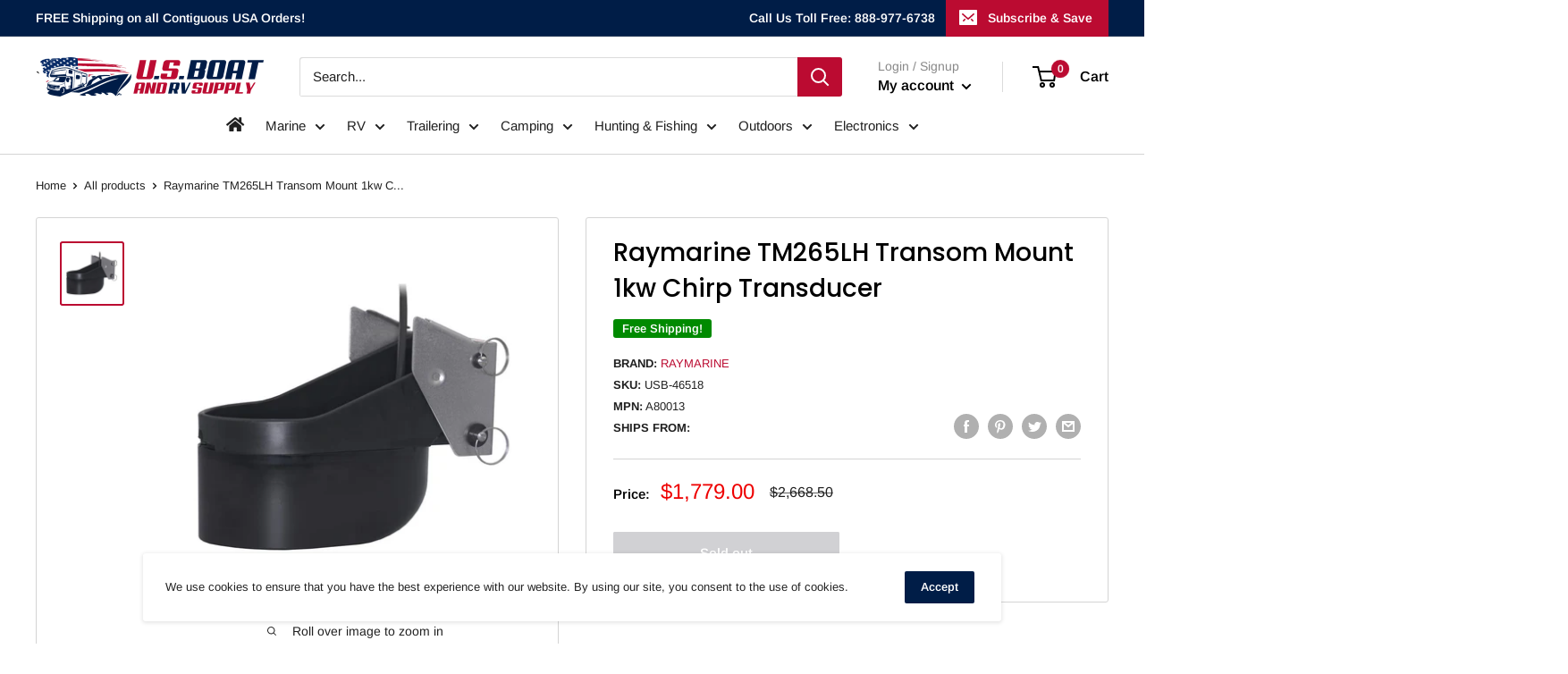

--- FILE ---
content_type: text/html; charset=utf-8
request_url: https://usboatandrv.com/products/raymarine-tm265lh-transom-mount-1kw-chirp-transducer
body_size: 69282
content:
<!doctype html>

<html class="no-js" lang="en">
  <head>
    <meta name="p:domain_verify" content="67d790e0873c4b85d0731a3f7c6a9586"/>
    
    <meta charset="utf-8">
    <meta name="viewport" content="width=device-width, initial-scale=1.0, height=device-height, minimum-scale=1.0, maximum-scale=5.0">
    <meta name="theme-color" content="#bb0b31"><title>Raymarine TM265LH Transom Mount 1kw Chirp Transducer
</title><meta name="description" content="Transom Mount TM265LH 1kw Chirp Transducer for CP450CFeatures: Depth/Temp Transom Mount Urethane CP450C Plug on Cable Frequency: L=42-65 kHz, H=130-210 kHz Power 1kW"><link rel="canonical" href="https://usboatandrv.com/products/raymarine-tm265lh-transom-mount-1kw-chirp-transducer"><link rel="shortcut icon" href="//usboatandrv.com/cdn/shop/files/U.S_Boat_and_RV_Supply_ff-01_96x96.png?v=1618329463" type="image/png"><link rel="preload" as="style" href="//usboatandrv.com/cdn/shop/t/4/assets/theme.css?v=88942264959415271321676526290">
    <link rel="preload" as="script" href="//usboatandrv.com/cdn/shop/t/4/assets/theme.min.js?v=164977014983380440891642697724">
    <link rel="preconnect" href="https://cdn.shopify.com">
    <link rel="preconnect" href="https://fonts.shopifycdn.com">
    <link rel="stylesheet" href="https://cdnjs.cloudflare.com/ajax/libs/font-awesome/5.15.3/css/all.min.css" 
      integrity="sha512-iBBXm8fW90+nuLcSKlbmrPcLa0OT92xO1BIsZ+ywDWZCvqsWgccV3gFoRBv0z+8dLJgyAHIhR35VZc2oM/gI1w==" crossorigin="anonymous" />
    <link rel="dns-prefetch" href="https://productreviews.shopifycdn.com">
    <link rel="dns-prefetch" href="https://ajax.googleapis.com">
    <link rel="dns-prefetch" href="https://maps.googleapis.com">
    <link rel="dns-prefetch" href="https://maps.gstatic.com">

    <meta property="og:type" content="product">
  <meta property="og:title" content="Raymarine TM265LH Transom Mount 1kw Chirp Transducer"><meta property="og:image" content="http://usboatandrv.com/cdn/shop/products/f68a77fb-c182-4342-873e-5b8f42b6df79.jpg?v=1768356321">
    <meta property="og:image:secure_url" content="https://usboatandrv.com/cdn/shop/products/f68a77fb-c182-4342-873e-5b8f42b6df79.jpg?v=1768356321">
    <meta property="og:image:width" content="1000">
    <meta property="og:image:height" content="1000"><meta property="product:price:amount" content="1,779.00">
  <meta property="product:price:currency" content="USD"><meta property="og:description" content="Transom Mount TM265LH 1kw Chirp Transducer for CP450CFeatures: Depth/Temp Transom Mount Urethane CP450C Plug on Cable Frequency: L=42-65 kHz, H=130-210 kHz Power 1kW"><meta property="og:url" content="https://usboatandrv.com/products/raymarine-tm265lh-transom-mount-1kw-chirp-transducer">
<meta property="og:site_name" content="US Boat and RV Supply"><meta name="twitter:card" content="summary"><meta name="twitter:title" content="Raymarine TM265LH Transom Mount 1kw Chirp Transducer">
  <meta name="twitter:description" content="Transom Mount TM265LH 1kw Chirp Transducer for CP450CFeatures: 
Depth/Temp

Transom Mount

Urethane

CP450C Plug on Cable

Frequency: L=42-65 kHz, H=130-210 kHz

Power 1kW
 ">
  <meta name="twitter:image" content="https://usboatandrv.com/cdn/shop/products/f68a77fb-c182-4342-873e-5b8f42b6df79_600x600_crop_center.jpg?v=1768356321">
    <link rel="preload" href="//usboatandrv.com/cdn/fonts/poppins/poppins_n5.ad5b4b72b59a00358afc706450c864c3c8323842.woff2" as="font" type="font/woff2" crossorigin>
<link rel="preload" href="//usboatandrv.com/cdn/fonts/arimo/arimo_n4.a7efb558ca22d2002248bbe6f302a98edee38e35.woff2" as="font" type="font/woff2" crossorigin>

<style>
  @font-face {
  font-family: Poppins;
  font-weight: 500;
  font-style: normal;
  font-display: swap;
  src: url("//usboatandrv.com/cdn/fonts/poppins/poppins_n5.ad5b4b72b59a00358afc706450c864c3c8323842.woff2") format("woff2"),
       url("//usboatandrv.com/cdn/fonts/poppins/poppins_n5.33757fdf985af2d24b32fcd84c9a09224d4b2c39.woff") format("woff");
}

  @font-face {
  font-family: Arimo;
  font-weight: 400;
  font-style: normal;
  font-display: swap;
  src: url("//usboatandrv.com/cdn/fonts/arimo/arimo_n4.a7efb558ca22d2002248bbe6f302a98edee38e35.woff2") format("woff2"),
       url("//usboatandrv.com/cdn/fonts/arimo/arimo_n4.0da809f7d1d5ede2a73be7094ac00741efdb6387.woff") format("woff");
}

@font-face {
  font-family: Arimo;
  font-weight: 600;
  font-style: normal;
  font-display: swap;
  src: url("//usboatandrv.com/cdn/fonts/arimo/arimo_n6.9c18b0befd86597f319b7d7f925727d04c262b32.woff2") format("woff2"),
       url("//usboatandrv.com/cdn/fonts/arimo/arimo_n6.422bf6679b81a8bfb1b25d19299a53688390c2b9.woff") format("woff");
}

@font-face {
  font-family: Poppins;
  font-weight: 500;
  font-style: italic;
  font-display: swap;
  src: url("//usboatandrv.com/cdn/fonts/poppins/poppins_i5.6acfce842c096080e34792078ef3cb7c3aad24d4.woff2") format("woff2"),
       url("//usboatandrv.com/cdn/fonts/poppins/poppins_i5.a49113e4fe0ad7fd7716bd237f1602cbec299b3c.woff") format("woff");
}


  @font-face {
  font-family: Arimo;
  font-weight: 700;
  font-style: normal;
  font-display: swap;
  src: url("//usboatandrv.com/cdn/fonts/arimo/arimo_n7.1d2d0638e6a1228d86beb0e10006e3280ccb2d04.woff2") format("woff2"),
       url("//usboatandrv.com/cdn/fonts/arimo/arimo_n7.f4b9139e8eac4a17b38b8707044c20f54c3be479.woff") format("woff");
}

  @font-face {
  font-family: Arimo;
  font-weight: 400;
  font-style: italic;
  font-display: swap;
  src: url("//usboatandrv.com/cdn/fonts/arimo/arimo_i4.438ddb21a1b98c7230698d70dc1a21df235701b2.woff2") format("woff2"),
       url("//usboatandrv.com/cdn/fonts/arimo/arimo_i4.0e1908a0dc1ec32fabb5a03a0c9ee2083f82e3d7.woff") format("woff");
}

  @font-face {
  font-family: Arimo;
  font-weight: 700;
  font-style: italic;
  font-display: swap;
  src: url("//usboatandrv.com/cdn/fonts/arimo/arimo_i7.b9f09537c29041ec8d51f8cdb7c9b8e4f1f82cb1.woff2") format("woff2"),
       url("//usboatandrv.com/cdn/fonts/arimo/arimo_i7.ec659fc855f754fd0b1bd052e606bba1058f73da.woff") format("woff");
}


  :root {
    --default-text-font-size : 15px;
    --base-text-font-size    : 15px;
    --heading-font-family    : Poppins, sans-serif;
    --heading-font-weight    : 500;
    --heading-font-style     : normal;
    --text-font-family       : Arimo, sans-serif;
    --text-font-weight       : 400;
    --text-font-style        : normal;
    --text-font-bolder-weight: 600;
    --text-link-decoration   : underline;

    --text-color               : #202020;
    --text-color-rgb           : 32, 32, 32;
    --heading-color            : #000000;
    --border-color             : #d4d4d4;
    --border-color-rgb         : 212, 212, 212;
    --form-border-color        : #c7c7c7;
    --accent-color             : #bb0b31;
    --accent-color-rgb         : 187, 11, 49;
    --link-color               : #bb0b31;
    --link-color-hover         : #73071e;
    --background               : #ffffff;
    --secondary-background     : #ffffff;
    --secondary-background-rgb : 255, 255, 255;
    --accent-background        : rgba(187, 11, 49, 0.08);

    --input-background: #ffffff;

    --error-color       : #f71b1b;
    --error-background  : rgba(247, 27, 27, 0.07);
    --success-color     : #48b448;
    --success-background: rgba(72, 180, 72, 0.11);

    --primary-button-background      : #bb0b31;
    --primary-button-background-rgb  : 187, 11, 49;
    --primary-button-text-color      : #ffffff;
    --secondary-button-background    : #001d47;
    --secondary-button-background-rgb: 0, 29, 71;
    --secondary-button-text-color    : #ffffff;

    --header-background      : #ffffff;
    --header-text-color      : #000000;
    --header-light-text-color: #888888;
    --header-border-color    : rgba(136, 136, 136, 0.3);
    --header-accent-color    : #bb0b31;

    --footer-background-color:    #ffffff;
    --footer-heading-text-color:  #202020;
    --footer-body-text-color:     #202020;
    --footer-body-text-color-rgb: 32, 32, 32;
    --footer-accent-color:        #bb0b31;
    --footer-accent-color-rgb:    187, 11, 49;
    --footer-border:              1px solid var(--border-color);
    
    --flickity-arrow-color: #a1a1a1;--product-on-sale-accent           : #ee0000;
    --product-on-sale-accent-rgb       : 238, 0, 0;
    --product-on-sale-color            : #ffffff;
    --product-in-stock-color           : #008a00;
    --product-low-stock-color          : #ee0000;
    --product-sold-out-color           : #d1d1d4;
    --product-custom-label-1-background: #008a00;
    --product-custom-label-1-color     : #ffffff;
    --product-custom-label-2-background: #a95ebe;
    --product-custom-label-2-color     : #ffffff;
    --product-review-star-color        : #ffb647;

    --mobile-container-gutter : 20px;
    --desktop-container-gutter: 40px;
  }
</style>

<script>
  // IE11 does not have support for CSS variables, so we have to polyfill them
  if (!(((window || {}).CSS || {}).supports && window.CSS.supports('(--a: 0)'))) {
    const script = document.createElement('script');
    script.type = 'text/javascript';
    script.src = 'https://cdn.jsdelivr.net/npm/css-vars-ponyfill@2';
    script.onload = function() {
      cssVars({});
    };

    document.getElementsByTagName('head')[0].appendChild(script);
  }
</script>

  
  


  
  

  <script>
    window.MeteorMenu = window.MeteorMenu || {};

    MeteorMenu.startedLoadingAt = Date.now();

    // Promise polyfill https://github.com/stefanpenner/es6-promise
    !function(t,e){"object"==typeof exports&&"undefined"!=typeof module?module.exports=e():"function"==typeof define&&define.amd?define(e):t.ES6Promise=e()}(this,function(){"use strict";function t(t){var e=typeof t;return null!==t&&("object"===e||"function"===e)}function e(t){return"function"==typeof t}function n(t){B=t}function r(t){G=t}function o(){return function(){return process.nextTick(a)}}function i(){return"undefined"!=typeof z?function(){z(a)}:c()}function s(){var t=0,e=new J(a),n=document.createTextNode("");return e.observe(n,{characterData:!0}),function(){n.data=t=++t%2}}function u(){var t=new MessageChannel;return t.port1.onmessage=a,function(){return t.port2.postMessage(0)}}function c(){var t=setTimeout;return function(){return t(a,1)}}function a(){for(var t=0;t<W;t+=2){var e=V[t],n=V[t+1];e(n),V[t]=void 0,V[t+1]=void 0}W=0}function f(){try{var t=Function("return this")().require("vertx");return z=t.runOnLoop||t.runOnContext,i()}catch(e){return c()}}function l(t,e){var n=this,r=new this.constructor(p);void 0===r[Z]&&O(r);var o=n._state;if(o){var i=arguments[o-1];G(function(){return P(o,r,i,n._result)})}else E(n,r,t,e);return r}function h(t){var e=this;if(t&&"object"==typeof t&&t.constructor===e)return t;var n=new e(p);return g(n,t),n}function p(){}function v(){return new TypeError("You cannot resolve a promise with itself")}function d(){return new TypeError("A promises callback cannot return that same promise.")}function _(t){try{return t.then}catch(e){return nt.error=e,nt}}function y(t,e,n,r){try{t.call(e,n,r)}catch(o){return o}}function m(t,e,n){G(function(t){var r=!1,o=y(n,e,function(n){r||(r=!0,e!==n?g(t,n):S(t,n))},function(e){r||(r=!0,j(t,e))},"Settle: "+(t._label||" unknown promise"));!r&&o&&(r=!0,j(t,o))},t)}function b(t,e){e._state===tt?S(t,e._result):e._state===et?j(t,e._result):E(e,void 0,function(e){return g(t,e)},function(e){return j(t,e)})}function w(t,n,r){n.constructor===t.constructor&&r===l&&n.constructor.resolve===h?b(t,n):r===nt?(j(t,nt.error),nt.error=null):void 0===r?S(t,n):e(r)?m(t,n,r):S(t,n)}function g(e,n){e===n?j(e,v()):t(n)?w(e,n,_(n)):S(e,n)}function A(t){t._onerror&&t._onerror(t._result),T(t)}function S(t,e){t._state===$&&(t._result=e,t._state=tt,0!==t._subscribers.length&&G(T,t))}function j(t,e){t._state===$&&(t._state=et,t._result=e,G(A,t))}function E(t,e,n,r){var o=t._subscribers,i=o.length;t._onerror=null,o[i]=e,o[i+tt]=n,o[i+et]=r,0===i&&t._state&&G(T,t)}function T(t){var e=t._subscribers,n=t._state;if(0!==e.length){for(var r=void 0,o=void 0,i=t._result,s=0;s<e.length;s+=3)r=e[s],o=e[s+n],r?P(n,r,o,i):o(i);t._subscribers.length=0}}function M(t,e){try{return t(e)}catch(n){return nt.error=n,nt}}function P(t,n,r,o){var i=e(r),s=void 0,u=void 0,c=void 0,a=void 0;if(i){if(s=M(r,o),s===nt?(a=!0,u=s.error,s.error=null):c=!0,n===s)return void j(n,d())}else s=o,c=!0;n._state!==$||(i&&c?g(n,s):a?j(n,u):t===tt?S(n,s):t===et&&j(n,s))}function x(t,e){try{e(function(e){g(t,e)},function(e){j(t,e)})}catch(n){j(t,n)}}function C(){return rt++}function O(t){t[Z]=rt++,t._state=void 0,t._result=void 0,t._subscribers=[]}function k(){return new Error("Array Methods must be provided an Array")}function F(t){return new ot(this,t).promise}function Y(t){var e=this;return new e(U(t)?function(n,r){for(var o=t.length,i=0;i<o;i++)e.resolve(t[i]).then(n,r)}:function(t,e){return e(new TypeError("You must pass an array to race."))})}function q(t){var e=this,n=new e(p);return j(n,t),n}function D(){throw new TypeError("You must pass a resolver function as the first argument to the promise constructor")}function K(){throw new TypeError("Failed to construct 'Promise': Please use the 'new' operator, this object constructor cannot be called as a function.")}function L(){var t=void 0;if("undefined"!=typeof global)t=global;else if("undefined"!=typeof self)t=self;else try{t=Function("return this")()}catch(e){throw new Error("polyfill failed because global object is unavailable in this environment")}var n=t.Promise;if(n){var r=null;try{r=Object.prototype.toString.call(n.resolve())}catch(e){}if("[object Promise]"===r&&!n.cast)return}t.Promise=it}var N=void 0;N=Array.isArray?Array.isArray:function(t){return"[object Array]"===Object.prototype.toString.call(t)};var U=N,W=0,z=void 0,B=void 0,G=function(t,e){V[W]=t,V[W+1]=e,W+=2,2===W&&(B?B(a):X())},H="undefined"!=typeof window?window:void 0,I=H||{},J=I.MutationObserver||I.WebKitMutationObserver,Q="undefined"==typeof self&&"undefined"!=typeof process&&"[object process]"==={}.toString.call(process),R="undefined"!=typeof Uint8ClampedArray&&"undefined"!=typeof importScripts&&"undefined"!=typeof MessageChannel,V=new Array(1e3),X=void 0;X=Q?o():J?s():R?u():void 0===H&&"function"==typeof require?f():c();var Z=Math.random().toString(36).substring(2),$=void 0,tt=1,et=2,nt={error:null},rt=0,ot=function(){function t(t,e){this._instanceConstructor=t,this.promise=new t(p),this.promise[Z]||O(this.promise),U(e)?(this.length=e.length,this._remaining=e.length,this._result=new Array(this.length),0===this.length?S(this.promise,this._result):(this.length=this.length||0,this._enumerate(e),0===this._remaining&&S(this.promise,this._result))):j(this.promise,k())}return t.prototype._enumerate=function(t){for(var e=0;this._state===$&&e<t.length;e++)this._eachEntry(t[e],e)},t.prototype._eachEntry=function(t,e){var n=this._instanceConstructor,r=n.resolve;if(r===h){var o=_(t);if(o===l&&t._state!==$)this._settledAt(t._state,e,t._result);else if("function"!=typeof o)this._remaining--,this._result[e]=t;else if(n===it){var i=new n(p);w(i,t,o),this._willSettleAt(i,e)}else this._willSettleAt(new n(function(e){return e(t)}),e)}else this._willSettleAt(r(t),e)},t.prototype._settledAt=function(t,e,n){var r=this.promise;r._state===$&&(this._remaining--,t===et?j(r,n):this._result[e]=n),0===this._remaining&&S(r,this._result)},t.prototype._willSettleAt=function(t,e){var n=this;E(t,void 0,function(t){return n._settledAt(tt,e,t)},function(t){return n._settledAt(et,e,t)})},t}(),it=function(){function t(e){this[Z]=C(),this._result=this._state=void 0,this._subscribers=[],p!==e&&("function"!=typeof e&&D(),this instanceof t?x(this,e):K())}return t.prototype["catch"]=function(t){return this.then(null,t)},t.prototype["finally"]=function(t){var n=this,r=n.constructor;return e(t)?n.then(function(e){return r.resolve(t()).then(function(){return e})},function(e){return r.resolve(t()).then(function(){throw e})}):n.then(t,t)},t}();return it.prototype.then=l,it.all=F,it.race=Y,it.resolve=h,it.reject=q,it._setScheduler=n,it._setAsap=r,it._asap=G,it.polyfill=L,it.Promise=it,it.polyfill(),it});

    // Fetch polyfill https://github.com/developit/unfetch
    self.fetch||(self.fetch=function(e,n){return n=n||{},new Promise(function(t,s){var r=new XMLHttpRequest,o=[],u=[],i={},a=function(){return{ok:2==(r.status/100|0),statusText:r.statusText,status:r.status,url:r.responseURL,text:function(){return Promise.resolve(r.responseText)},json:function(){return Promise.resolve(JSON.parse(r.responseText))},blob:function(){return Promise.resolve(new Blob([r.response]))},clone:a,headers:{keys:function(){return o},entries:function(){return u},get:function(e){return i[e.toLowerCase()]},has:function(e){return e.toLowerCase()in i}}}};for(var c in r.open(n.method||"get",e,!0),r.onload=function(){r.getAllResponseHeaders().replace(/^(.*?):[^\S\n]*([\s\S]*?)$/gm,function(e,n,t){o.push(n=n.toLowerCase()),u.push([n,t]),i[n]=i[n]?i[n]+","+t:t}),t(a())},r.onerror=s,r.withCredentials="include"==n.credentials,n.headers)r.setRequestHeader(c,n.headers[c]);r.send(n.body||null)})});

  
    MeteorMenu.loadData=function(){function e(){return new Promise(function(e){var t=document.createElement("link");t.rel="stylesheet",t.href="//usboatandrv.com/cdn/shop/t/4/assets/meteor-menu.css?v=92710042867692501381616987713",t.onload=function(){e()},document.head.appendChild(t)})}function t(){window.performance&&1==window.performance.navigation.type?sessionStorage.removeItem(i):window.performance||sessionStorage.removeItem(i)}function n(){return t(),new Promise(function(e,t){function n(t){return MeteorMenu.data=t,e()}var s=r();if(s)return n(s);fetch(a,{credentials:"include"}).then(function(e){return e.text()}).then(function(e){const t=document.createElement("html");t.innerHTML=e;const r=t.querySelector("script#meteor-menu-data");if(!r)throw new Error("[Meteor Mega Menus] Could not find script#meteor-menu-data in async menu data endpoint");const a=JSON.parse(r.textContent);o(a),sessionStorage.setItem(i,JSON.stringify(a)),n(a)})["catch"](function(e){t(e)})})}function r(){var e=sessionStorage.getItem(i);if(e)try{return JSON.parse(e)}catch(t){console.warn("Meteor Mega Menus: Malformed cached menu data, expected a JSON string but instead got:",e),console.warn("If you are seeing this error, please get in touch with us at support@heliumdev.com"),sessionStorage.removeItem(i)}}function o(e){var t=[],n={linklists:function(e){if(!(e instanceof Object))return"linklists must be an Object"}};for(var r in n){var o=e[r],a=n[r](o);a&&t.push({key:r,error:a,value:o})}if(t.length>0)throw console.error("Meteor Mega Menus: Invalid keys detected in menu data",t),new Error("Malformed menu data")}var a="/products?view=meteor&timestamp="+Date.now(),i="meteor:menu_data",s=[e(),n()];Promise.all(s).then(function(){MeteorMenu.loaded=!0,MeteorMenu.dataReady&&MeteorMenu.dataReady()})["catch"](function(e){throw console.error("Meteor Mega Menus: Encountered an error while attempting to fetchMenuData from '"+a+"'"),new Error(e)})},MeteorMenu.loadData();
  

  </script>

  <script type="text/javascript" src="//usboatandrv.com/cdn/shop/t/4/assets/meteor-menu.js?v=165128778905851105411616987712" async></script>


  <script>window.performance && window.performance.mark && window.performance.mark('shopify.content_for_header.start');</script><meta name="google-site-verification" content="GAP9ywdOZK9QLNbQFaNSvtBEptvVU27WtDns5qHDvDg">
<meta id="shopify-digital-wallet" name="shopify-digital-wallet" content="/53177286810/digital_wallets/dialog">
<meta name="shopify-checkout-api-token" content="10e5949d544aef87acace10646a5588e">
<meta id="in-context-paypal-metadata" data-shop-id="53177286810" data-venmo-supported="true" data-environment="production" data-locale="en_US" data-paypal-v4="true" data-currency="USD">
<link rel="alternate" type="application/json+oembed" href="https://usboatandrv.com/products/raymarine-tm265lh-transom-mount-1kw-chirp-transducer.oembed">
<script async="async" src="/checkouts/internal/preloads.js?locale=en-US"></script>
<script id="shopify-features" type="application/json">{"accessToken":"10e5949d544aef87acace10646a5588e","betas":["rich-media-storefront-analytics"],"domain":"usboatandrv.com","predictiveSearch":true,"shopId":53177286810,"locale":"en"}</script>
<script>var Shopify = Shopify || {};
Shopify.shop = "us-boat-and-rv-supply.myshopify.com";
Shopify.locale = "en";
Shopify.currency = {"active":"USD","rate":"1.0"};
Shopify.country = "US";
Shopify.theme = {"name":"USB 1.0","id":120465031322,"schema_name":"Warehouse","schema_version":"1.16.2","theme_store_id":871,"role":"main"};
Shopify.theme.handle = "null";
Shopify.theme.style = {"id":null,"handle":null};
Shopify.cdnHost = "usboatandrv.com/cdn";
Shopify.routes = Shopify.routes || {};
Shopify.routes.root = "/";</script>
<script type="module">!function(o){(o.Shopify=o.Shopify||{}).modules=!0}(window);</script>
<script>!function(o){function n(){var o=[];function n(){o.push(Array.prototype.slice.apply(arguments))}return n.q=o,n}var t=o.Shopify=o.Shopify||{};t.loadFeatures=n(),t.autoloadFeatures=n()}(window);</script>
<script id="shop-js-analytics" type="application/json">{"pageType":"product"}</script>
<script defer="defer" async type="module" src="//usboatandrv.com/cdn/shopifycloud/shop-js/modules/v2/client.init-shop-cart-sync_BT-GjEfc.en.esm.js"></script>
<script defer="defer" async type="module" src="//usboatandrv.com/cdn/shopifycloud/shop-js/modules/v2/chunk.common_D58fp_Oc.esm.js"></script>
<script defer="defer" async type="module" src="//usboatandrv.com/cdn/shopifycloud/shop-js/modules/v2/chunk.modal_xMitdFEc.esm.js"></script>
<script type="module">
  await import("//usboatandrv.com/cdn/shopifycloud/shop-js/modules/v2/client.init-shop-cart-sync_BT-GjEfc.en.esm.js");
await import("//usboatandrv.com/cdn/shopifycloud/shop-js/modules/v2/chunk.common_D58fp_Oc.esm.js");
await import("//usboatandrv.com/cdn/shopifycloud/shop-js/modules/v2/chunk.modal_xMitdFEc.esm.js");

  window.Shopify.SignInWithShop?.initShopCartSync?.({"fedCMEnabled":true,"windoidEnabled":true});

</script>
<script>(function() {
  var isLoaded = false;
  function asyncLoad() {
    if (isLoaded) return;
    isLoaded = true;
    var urls = ["https:\/\/cdn.shopify.com\/s\/files\/1\/0531\/7728\/6810\/t\/3\/assets\/verify-meteor-menu.js?meteor_tier=free\u0026shop=us-boat-and-rv-supply.myshopify.com","\/\/backinstock.useamp.com\/widget\/39103_1767156564.js?category=bis\u0026v=6\u0026shop=us-boat-and-rv-supply.myshopify.com"];
    for (var i = 0; i < urls.length; i++) {
      var s = document.createElement('script');
      s.type = 'text/javascript';
      s.async = true;
      s.src = urls[i];
      var x = document.getElementsByTagName('script')[0];
      x.parentNode.insertBefore(s, x);
    }
  };
  if(window.attachEvent) {
    window.attachEvent('onload', asyncLoad);
  } else {
    window.addEventListener('load', asyncLoad, false);
  }
})();</script>
<script id="__st">var __st={"a":53177286810,"offset":-25200,"reqid":"6968a368-df25-4092-bcf2-827a1008f966-1769250140","pageurl":"usboatandrv.com\/products\/raymarine-tm265lh-transom-mount-1kw-chirp-transducer","u":"ed19d86c6ba9","p":"product","rtyp":"product","rid":6632906391706};</script>
<script>window.ShopifyPaypalV4VisibilityTracking = true;</script>
<script id="captcha-bootstrap">!function(){'use strict';const t='contact',e='account',n='new_comment',o=[[t,t],['blogs',n],['comments',n],[t,'customer']],c=[[e,'customer_login'],[e,'guest_login'],[e,'recover_customer_password'],[e,'create_customer']],r=t=>t.map((([t,e])=>`form[action*='/${t}']:not([data-nocaptcha='true']) input[name='form_type'][value='${e}']`)).join(','),a=t=>()=>t?[...document.querySelectorAll(t)].map((t=>t.form)):[];function s(){const t=[...o],e=r(t);return a(e)}const i='password',u='form_key',d=['recaptcha-v3-token','g-recaptcha-response','h-captcha-response',i],f=()=>{try{return window.sessionStorage}catch{return}},m='__shopify_v',_=t=>t.elements[u];function p(t,e,n=!1){try{const o=window.sessionStorage,c=JSON.parse(o.getItem(e)),{data:r}=function(t){const{data:e,action:n}=t;return t[m]||n?{data:e,action:n}:{data:t,action:n}}(c);for(const[e,n]of Object.entries(r))t.elements[e]&&(t.elements[e].value=n);n&&o.removeItem(e)}catch(o){console.error('form repopulation failed',{error:o})}}const l='form_type',E='cptcha';function T(t){t.dataset[E]=!0}const w=window,h=w.document,L='Shopify',v='ce_forms',y='captcha';let A=!1;((t,e)=>{const n=(g='f06e6c50-85a8-45c8-87d0-21a2b65856fe',I='https://cdn.shopify.com/shopifycloud/storefront-forms-hcaptcha/ce_storefront_forms_captcha_hcaptcha.v1.5.2.iife.js',D={infoText:'Protected by hCaptcha',privacyText:'Privacy',termsText:'Terms'},(t,e,n)=>{const o=w[L][v],c=o.bindForm;if(c)return c(t,g,e,D).then(n);var r;o.q.push([[t,g,e,D],n]),r=I,A||(h.body.append(Object.assign(h.createElement('script'),{id:'captcha-provider',async:!0,src:r})),A=!0)});var g,I,D;w[L]=w[L]||{},w[L][v]=w[L][v]||{},w[L][v].q=[],w[L][y]=w[L][y]||{},w[L][y].protect=function(t,e){n(t,void 0,e),T(t)},Object.freeze(w[L][y]),function(t,e,n,w,h,L){const[v,y,A,g]=function(t,e,n){const i=e?o:[],u=t?c:[],d=[...i,...u],f=r(d),m=r(i),_=r(d.filter((([t,e])=>n.includes(e))));return[a(f),a(m),a(_),s()]}(w,h,L),I=t=>{const e=t.target;return e instanceof HTMLFormElement?e:e&&e.form},D=t=>v().includes(t);t.addEventListener('submit',(t=>{const e=I(t);if(!e)return;const n=D(e)&&!e.dataset.hcaptchaBound&&!e.dataset.recaptchaBound,o=_(e),c=g().includes(e)&&(!o||!o.value);(n||c)&&t.preventDefault(),c&&!n&&(function(t){try{if(!f())return;!function(t){const e=f();if(!e)return;const n=_(t);if(!n)return;const o=n.value;o&&e.removeItem(o)}(t);const e=Array.from(Array(32),(()=>Math.random().toString(36)[2])).join('');!function(t,e){_(t)||t.append(Object.assign(document.createElement('input'),{type:'hidden',name:u})),t.elements[u].value=e}(t,e),function(t,e){const n=f();if(!n)return;const o=[...t.querySelectorAll(`input[type='${i}']`)].map((({name:t})=>t)),c=[...d,...o],r={};for(const[a,s]of new FormData(t).entries())c.includes(a)||(r[a]=s);n.setItem(e,JSON.stringify({[m]:1,action:t.action,data:r}))}(t,e)}catch(e){console.error('failed to persist form',e)}}(e),e.submit())}));const S=(t,e)=>{t&&!t.dataset[E]&&(n(t,e.some((e=>e===t))),T(t))};for(const o of['focusin','change'])t.addEventListener(o,(t=>{const e=I(t);D(e)&&S(e,y())}));const B=e.get('form_key'),M=e.get(l),P=B&&M;t.addEventListener('DOMContentLoaded',(()=>{const t=y();if(P)for(const e of t)e.elements[l].value===M&&p(e,B);[...new Set([...A(),...v().filter((t=>'true'===t.dataset.shopifyCaptcha))])].forEach((e=>S(e,t)))}))}(h,new URLSearchParams(w.location.search),n,t,e,['guest_login'])})(!0,!0)}();</script>
<script integrity="sha256-4kQ18oKyAcykRKYeNunJcIwy7WH5gtpwJnB7kiuLZ1E=" data-source-attribution="shopify.loadfeatures" defer="defer" src="//usboatandrv.com/cdn/shopifycloud/storefront/assets/storefront/load_feature-a0a9edcb.js" crossorigin="anonymous"></script>
<script data-source-attribution="shopify.dynamic_checkout.dynamic.init">var Shopify=Shopify||{};Shopify.PaymentButton=Shopify.PaymentButton||{isStorefrontPortableWallets:!0,init:function(){window.Shopify.PaymentButton.init=function(){};var t=document.createElement("script");t.src="https://usboatandrv.com/cdn/shopifycloud/portable-wallets/latest/portable-wallets.en.js",t.type="module",document.head.appendChild(t)}};
</script>
<script data-source-attribution="shopify.dynamic_checkout.buyer_consent">
  function portableWalletsHideBuyerConsent(e){var t=document.getElementById("shopify-buyer-consent"),n=document.getElementById("shopify-subscription-policy-button");t&&n&&(t.classList.add("hidden"),t.setAttribute("aria-hidden","true"),n.removeEventListener("click",e))}function portableWalletsShowBuyerConsent(e){var t=document.getElementById("shopify-buyer-consent"),n=document.getElementById("shopify-subscription-policy-button");t&&n&&(t.classList.remove("hidden"),t.removeAttribute("aria-hidden"),n.addEventListener("click",e))}window.Shopify?.PaymentButton&&(window.Shopify.PaymentButton.hideBuyerConsent=portableWalletsHideBuyerConsent,window.Shopify.PaymentButton.showBuyerConsent=portableWalletsShowBuyerConsent);
</script>
<script>
  function portableWalletsCleanup(e){e&&e.src&&console.error("Failed to load portable wallets script "+e.src);var t=document.querySelectorAll("shopify-accelerated-checkout .shopify-payment-button__skeleton, shopify-accelerated-checkout-cart .wallet-cart-button__skeleton"),e=document.getElementById("shopify-buyer-consent");for(let e=0;e<t.length;e++)t[e].remove();e&&e.remove()}function portableWalletsNotLoadedAsModule(e){e instanceof ErrorEvent&&"string"==typeof e.message&&e.message.includes("import.meta")&&"string"==typeof e.filename&&e.filename.includes("portable-wallets")&&(window.removeEventListener("error",portableWalletsNotLoadedAsModule),window.Shopify.PaymentButton.failedToLoad=e,"loading"===document.readyState?document.addEventListener("DOMContentLoaded",window.Shopify.PaymentButton.init):window.Shopify.PaymentButton.init())}window.addEventListener("error",portableWalletsNotLoadedAsModule);
</script>

<script type="module" src="https://usboatandrv.com/cdn/shopifycloud/portable-wallets/latest/portable-wallets.en.js" onError="portableWalletsCleanup(this)" crossorigin="anonymous"></script>
<script nomodule>
  document.addEventListener("DOMContentLoaded", portableWalletsCleanup);
</script>

<script id='scb4127' type='text/javascript' async='' src='https://usboatandrv.com/cdn/shopifycloud/privacy-banner/storefront-banner.js'></script><link id="shopify-accelerated-checkout-styles" rel="stylesheet" media="screen" href="https://usboatandrv.com/cdn/shopifycloud/portable-wallets/latest/accelerated-checkout-backwards-compat.css" crossorigin="anonymous">
<style id="shopify-accelerated-checkout-cart">
        #shopify-buyer-consent {
  margin-top: 1em;
  display: inline-block;
  width: 100%;
}

#shopify-buyer-consent.hidden {
  display: none;
}

#shopify-subscription-policy-button {
  background: none;
  border: none;
  padding: 0;
  text-decoration: underline;
  font-size: inherit;
  cursor: pointer;
}

#shopify-subscription-policy-button::before {
  box-shadow: none;
}

      </style>

<script>window.performance && window.performance.mark && window.performance.mark('shopify.content_for_header.end');</script><link href="//usboatandrv.com/cdn/shop/t/4/assets/globo.menu.css?v=112560084206621263111616885949" rel="stylesheet" type="text/css" media="all" />
<script type="text/javascript">window.GloboMenuMoneyFormat = "${{amount}}";
  window.shopCurrency = "USD";
  window.GloboMenuCustomer = false;
  window.assetsUrl = '//usboatandrv.com/cdn/shop/t/4/assets/';
  window.filesUrl = '//usboatandrv.com/cdn/shop/files/';
  window.GloboMenuSignature = '0c6cd4ec50d32f4e5a63079a332003cd';
  window.GloboMenuTimestamp = 1616890751;
  window.GloboMenuLinklists = {"main-menu": [{'url' :"\/", 'title': "Home"},{'url' :"\/collections\/marine", 'title': "Marine"},{'url' :"\/collections\/rv", 'title': "RV"},{'url' :"\/collections\/trailering", 'title': "Trailering"},{'url' :"\/collections\/camping", 'title': "Camping"},{'url' :"\/collections\/hunting-fishing", 'title': "Hunting \u0026 Fishing"},{'url' :"\/collections\/outdoor", 'title': "Outdoors"},{'url' :"\/collections\/electrical-products", 'title': "Electronics"}],"footer": [{'url' :"\/blogs\/articles", 'title': "Blogs"},{'url' :"\/pages\/about-us", 'title': "About Us"},{'url' :"\/pages\/contact-us", 'title': "Contact Us"},{'url' :"\/policies\/privacy-policy", 'title': "Privacy Policy"},{'url' :"\/policies\/refund-policy", 'title': "Return and Refund Policy"},{'url' :"\/policies\/shipping-policy", 'title': "Shipping Policy"},{'url' :"\/policies\/terms-of-service", 'title': "Terms of Service"},{'url' :"\/pages\/ccpa-opt-out", 'title': "California Consumer Privacy Act"}],"customer-account-main-menu": [{'url' :"\/", 'title': "Shop"},{'url' :"https:\/\/shopify.com\/53177286810\/account\/orders?locale=en\u0026region_country=US", 'title': "Orders"}]};
</script>
<script src="//usboatandrv.com/cdn/shop/t/4/assets/globo.menu.data.js?v=139942566172089837701616890754"></script>
<script src="//usboatandrv.com/cdn/shop/t/4/assets/globo.menu.render.js?v=96776017102220141251616881620"></script>
<script src="//usboatandrv.com/cdn/shop/t/4/assets/globo.menu.app.js?v=101138337884628586561616881622"></script>
<script type="text/javascript">var globoMenu = new GloboMenu(window.GloboMenuConfig, window.GloboMenuRenderFunction);</script>


    <link rel="stylesheet" href="//usboatandrv.com/cdn/shop/t/4/assets/theme.css?v=88942264959415271321676526290">

    
  <script type="application/ld+json">
  {
    "@context": "http://schema.org",
    "@type": "Product",
    "offers": [{
          "@type": "Offer",
          "name": "Default Title",
          "availability":"https://schema.org/OutOfStock",
          "price": 1779.0,
          "priceCurrency": "USD",
          "priceValidUntil": "2026-02-03","sku": "USB-46518","url": "/products/raymarine-tm265lh-transom-mount-1kw-chirp-transducer?variant=39539007357082"
        }
],
      "gtin12": "723193704189",
      "productId": "723193704189",    
    "mpn": null,
    
    "brand": {
      "name": "Raymarine"
    },
    "name": "Raymarine TM265LH Transom Mount 1kw Chirp Transducer",
    "description": "Transom Mount TM265LH 1kw Chirp Transducer for CP450CFeatures: \nDepth\/Temp\n\nTransom Mount\n\nUrethane\n\nCP450C Plug on Cable\n\nFrequency: L=42-65 kHz, H=130-210 kHz\n\nPower 1kW\n ",
    "category": "Marine",
    "url": "/products/raymarine-tm265lh-transom-mount-1kw-chirp-transducer",
    "sku": "USB-46518",
    "image": {
      "@type": "ImageObject",
      "url": "https://usboatandrv.com/cdn/shop/products/f68a77fb-c182-4342-873e-5b8f42b6df79_1024x.jpg?v=1768356321",
      "image": "https://usboatandrv.com/cdn/shop/products/f68a77fb-c182-4342-873e-5b8f42b6df79_1024x.jpg?v=1768356321",
      "name": "Raymarine TM265LH Transom Mount 1kw Chirp Transducer",
      "width": "1024",
      "height": "1024"
    }
  }
  </script>



  <script type="application/ld+json">
  {
    "@context": "http://schema.org",
    "@type": "BreadcrumbList",
  "itemListElement": [{
      "@type": "ListItem",
      "position": 1,
      "name": "Home",
      "item": "https://usboatandrv.com"
    },{
          "@type": "ListItem",
          "position": 2,
          "name": "Raymarine TM265LH Transom Mount 1kw Chirp Transducer",
          "item": "https://usboatandrv.com/products/raymarine-tm265lh-transom-mount-1kw-chirp-transducer"
        }]
  }
  </script>


    <script>
      // This allows to expose several variables to the global scope, to be used in scripts
      window.theme = {
        pageType: "product",
        cartCount: 0,
        moneyFormat: "${{amount}}",
        moneyWithCurrencyFormat: "${{amount}} USD",
        showDiscount: false,
        discountMode: "saving",
        searchMode: "product,article,page",
        searchUnavailableProducts: "last",
        cartType: "drawer"
      };

      window.routes = {
        rootUrl: "\/",
        rootUrlWithoutSlash: '',
        cartUrl: "\/cart",
        cartAddUrl: "\/cart\/add",
        cartChangeUrl: "\/cart\/change",
        searchUrl: "\/search",
        productRecommendationsUrl: "\/recommendations\/products"
      };

      window.languages = {
        productRegularPrice: "Regular price",
        productSalePrice: "Sale price",
        collectionOnSaleLabel: "Save {{savings}}",
        productFormUnavailable: "Unavailable",
        productFormAddToCart: "Add to cart",
        productFormSoldOut: "Sold out",
        productAdded: "Product has been added to your cart",
        productAddedShort: "Added!",
        shippingEstimatorNoResults: "No shipping could be found for your address.",
        shippingEstimatorOneResult: "There is one shipping rate for your address:",
        shippingEstimatorMultipleResults: "There are {{count}} shipping rates for your address:",
        shippingEstimatorErrors: "There are some errors:"
      };

      window.lazySizesConfig = {
        loadHidden: false,
        hFac: 0.8,
        expFactor: 3,
        customMedia: {
          '--phone': '(max-width: 640px)',
          '--tablet': '(min-width: 641px) and (max-width: 1023px)',
          '--lap': '(min-width: 1024px)'
        }
      };

      document.documentElement.className = document.documentElement.className.replace('no-js', 'js');
    </script><script src="//usboatandrv.com/cdn/shop/t/4/assets/theme.min.js?v=164977014983380440891642697724" defer></script>
    <script src="//usboatandrv.com/cdn/shop/t/4/assets/custom.js?v=90373254691674712701614923265" defer></script><script>
        (function () {
          window.onpageshow = function() {
            // We force re-freshing the cart content onpageshow, as most browsers will serve a cache copy when hitting the
            // back button, which cause staled data
            document.documentElement.dispatchEvent(new CustomEvent('cart:refresh', {
              bubbles: true,
              detail: {scrollToTop: false}
            }));
          };
        })();
      </script><script id="qikify-smartmenu-status" type="application/json">1</script><script id="qikify-smartmenu-data" type="application/json">{"menu_selector":"selector","theme_selector":"all","transition":"fade","trigger":"hover","show_indicator":true,"show_mobile_indicator":true,"menu_height":"50","alignment":"center","root_padding":"10","submenu_fullwidth":true,"megamenu":[{"id":"tmenu-menu-288924","setting":{"item_layout":"text","submenu_type":"mega","submenu_mega_position":"fullwidth","title":"Home","submenu_mega_width":"900"},"menus":[{"id":"tmenu-menu-129927","setting":{"item_layout":"text","title":"Header item","item_display":true,"column_width":4},"menus":[{"id":"tmenu-menu-333649","setting":{"item_layout":"text","title":"Submenu item"},"menus":[]},{"id":"tmenu-menu-889844","setting":{"item_layout":"text","title":"Submenu item"},"menus":[]},{"id":"tmenu-menu-972915","setting":{"item_layout":"text","title":"Submenu item"},"menus":[]}],"hide_submenu":true},{"id":"tmenu-menu-104588","setting":{"item_layout":"text","title":"Header item","item_display":true,"column_width":4},"menus":[{"id":"tmenu-menu-829340","setting":{"item_layout":"text","title":"Submenu item"},"menus":[]},{"id":"tmenu-menu-933213","setting":{"item_layout":"text","title":"Submenu item"},"menus":[]},{"id":"tmenu-menu-228339","setting":{"item_layout":"text","title":"Submenu item"},"menus":[]}],"hide_submenu":true},{"id":"tmenu-menu-365632","setting":{"item_layout":"image","title":"Image item","column_width":4,"submenu_background":{"background_image":""},"image":"https:\/\/qikify-cdn.nyc3.digitaloceanspaces.com\/staging\/tmenu\/instances\/9\/44df5a9673149067a0ec3a53e97491ac442495bf7ad62ac994a47bcf021a42bb.jpeg","image_position":"notext"},"menus":[]},{"id":"tmenu-menu-764694","setting":{"item_layout":"text","title":"Header item","item_display":true,"column_width":"12"},"menus":[{"id":"tmenu-menu-362898","setting":{"item_layout":"block","title":"Header item","item_display":true,"column_width":4},"menus":[{"id":"tmenu-menu-992235","setting":{"item_layout":"text","title":"Submenu item"},"menus":[]},{"id":"tmenu-menu-438136","setting":{"item_layout":"text","title":"Submenu item"},"menus":[]},{"id":"tmenu-menu-542491","setting":{"item_layout":"text","title":"Submenu item"},"menus":[]}],"hide_submenu":true},{"id":"tmenu-menu-417417","setting":{"item_layout":"block","title":"Header item","item_display":true,"column_width":4},"menus":[{"id":"tmenu-menu-971234","setting":{"item_layout":"text","title":"Submenu item"},"menus":[]},{"id":"tmenu-menu-136064","setting":{"item_layout":"text","title":"Submenu item"},"menus":[]},{"id":"tmenu-menu-930616","setting":{"item_layout":"text","title":"Submenu item"},"menus":[]}],"hide_submenu":true},{"id":"tmenu-menu-760133","setting":{"item_layout":"block","title":"Header item","item_display":true,"column_width":4},"menus":[{"id":"tmenu-menu-462186","setting":{"item_layout":"text","title":"Submenu item"},"menus":[]},{"id":"tmenu-menu-630035","setting":{"item_layout":"text","title":"Submenu item"},"menus":[]},{"id":"tmenu-menu-800807","setting":{"item_layout":"text","title":"Submenu item"},"menus":[]}],"hide_submenu":true}]}],"hide_submenu":true},{"id":"tmenu-menu-710186","setting":{"item_layout":"text","submenu_type":"mega","submenu_mega_position":"fullwidth","title":"Catalog","submenu_mega_width":"900","disable_link":false},"menus":[{"id":"tmenu-menu-409465","setting":{"item_layout":"text","title":"Header item","item_display":true,"column_width":4},"menus":[{"id":"tmenu-menu-208004","setting":{"item_layout":"text","title":"Submenu item"},"menus":[]},{"id":"tmenu-menu-177743","setting":{"item_layout":"text","title":"Submenu item"},"menus":[]},{"id":"tmenu-menu-876859","setting":{"item_layout":"text","title":"Submenu item"},"menus":[]}],"hide_submenu":true},{"id":"tmenu-menu-432783","setting":{"item_layout":"text","title":"Header item","item_display":true,"column_width":4},"menus":[{"id":"tmenu-menu-179717","setting":{"item_layout":"text","title":"Submenu item"},"menus":[]},{"id":"tmenu-menu-656845","setting":{"item_layout":"text","title":"Submenu item"},"menus":[]},{"id":"tmenu-menu-498002","setting":{"item_layout":"text","title":"Submenu item"},"menus":[]}],"hide_submenu":true},{"id":"tmenu-menu-305487","setting":{"item_layout":"image","title":"Image item","column_width":4,"submenu_background":{"background_image":""},"image":"https:\/\/qikify-cdn.nyc3.digitaloceanspaces.com\/staging\/tmenu\/instances\/9\/44df5a9673149067a0ec3a53e97491ac442495bf7ad62ac994a47bcf021a42bb.jpeg","image_position":"notext"},"menus":[]},{"id":"tmenu-menu-660875","setting":{"item_layout":"text","title":"Header item","item_display":true,"column_width":"12"},"menus":[{"id":"tmenu-menu-967657","setting":{"item_layout":"block","title":"Header item","item_display":true,"column_width":4},"menus":[{"id":"tmenu-menu-463945","setting":{"item_layout":"text","title":"Submenu item"},"menus":[]},{"id":"tmenu-menu-524991","setting":{"item_layout":"text","title":"Submenu item"},"menus":[]},{"id":"tmenu-menu-178145","setting":{"item_layout":"text","title":"Submenu item"},"menus":[]}],"hide_submenu":true},{"id":"tmenu-menu-374897","setting":{"item_layout":"block","title":"Header item","item_display":true,"column_width":4},"menus":[{"id":"tmenu-menu-425894","setting":{"item_layout":"text","title":"Submenu item"},"menus":[]},{"id":"tmenu-menu-911742","setting":{"item_layout":"text","title":"Submenu item"},"menus":[]},{"id":"tmenu-menu-885761","setting":{"item_layout":"text","title":"Submenu item"},"menus":[]}],"hide_submenu":true},{"id":"tmenu-menu-840439","setting":{"item_layout":"block","title":"Header item","item_display":true,"column_width":4},"menus":[{"id":"tmenu-menu-199341","setting":{"item_layout":"text","title":"Submenu item"},"menus":[]},{"id":"tmenu-menu-310457","setting":{"item_layout":"text","title":"Submenu item"},"menus":[]},{"id":"tmenu-menu-438319","setting":{"item_layout":"text","title":"Submenu item"},"menus":[]}],"hide_submenu":true}]}],"hide_submenu":false}],"navigator":{"id":"main-menu","title":"Main menu","items":["\/","\/collections\/all"]},"mobile_navigator":{"id":"main-menu","title":"Main menu","items":["\/","\/collections\/all"]},"orientation":"horizontal","navigator_selector":".nav-bar__linklist.list--unstyled","mobile_navigator_selector":".mobile-menu__nav"}</script>
  <script type="text/javascript" src="https://sdk.qikify.com/tmenu/app-v5.js?token=eHSbDW8qyampabtRsj6BHzROqcLYDnIm&shop=us-boat-and-rv-supply.myshopify.com" defer="defer"></script>
  <link rel="stylesheet" href="//code.jquery.com/ui/1.12.1/themes/base/jquery-ui.css">
  <script src="https://code.jquery.com/jquery-1.12.4.js"></script>
  <script src="https://code.jquery.com/ui/1.12.1/jquery-ui.js"></script>
  <script src="//www.searchanise.com/widgets/shopify/init.js?a=7p1H4b2o8y"></script>
<!-- "snippets/booster-common.liquid" was not rendered, the associated app was uninstalled -->
    
    <meta name="google-site-verification" content="Whh221uZz4FmSEXqoHuLx6ckC_KoQRS000FgiJWoGcA" />

    <script>
const BRAND_NARROW = "Brand";

var isp_related_options = {
isp_related_callback: function() {

console.log("related_callback is running");


/* All-Vendors */
var aVendors = document.querySelectorAll('a.product-meta__vendor.link.link--accented');
[].forEach.call(aVendors, function(a) {
var ispHref = a.getAttribute('href');
var v = (ispHref.match(/\?q\=(.*)/gi)[0]).replace(/\?q\=(.*)/gi, '$1');
var narrow = [[BRAND_NARROW,v]];

ispHref = ispHref.toLowerCase().replace(/\/vendors\?/gi,'/all-vendors?');
ispHref = ispHref.toLowerCase().replace(/\?q\=(.*)/gi, '');
ispHref += `?narrow=${JSON.stringify(narrow)}`;

console.log(ispHref);
a.setAttribute('href',ispHref);
});
} // Recommendations rendered
}
</script>

<style>
  .isp_related_wrapper {
    display: none !important;
  }
</style>
    
<script>
  var scriptAppend = document.createElement('script');
  var version = new Date().getTime();
  scriptAppend.src = 'https://apps.omegatheme.com/facebook-pixel/client/loading-custom-event.js?v=' + version;
  document.querySelector('head').appendChild(scriptAppend)
</script>

<div class="ot-multi-pixel"></div>

  <meta property="omega:tags" content="Brand_Raymarine, Marine, Marine Navigation & Instruments, Marine Navigation & Instruments | Transducers, ">
  <meta property="omega:product" content="6632906391706">
  <meta property="omega:product_type" content="Marine">
  <meta property="omega:collections" content="412029092055, 262685720730, 263452033178, 264425930906, 263305199770, ">





 <div class="ot-pinterest-multi-pixel"></div>


  <meta property="omega:tags" content="Brand_Raymarine, Marine, Marine Navigation & Instruments, Marine Navigation & Instruments | Transducers, ">
  <meta property="omega:product" content="6632906391706">
  <meta property="omega:product_type" content="Marine">
  <meta property="omega:collections" content="412029092055, 262685720730, 263452033178, 264425930906, 263305199770, ">





<!-- BEGIN app block: shopify://apps/cbb-shipping-rates/blocks/app-embed-block/de9da91b-8d51-4359-81df-b8b0288464c7 --><script>
    window.codeblackbelt = window.codeblackbelt || {};
    window.codeblackbelt.shop = window.codeblackbelt.shop || 'us-boat-and-rv-supply.myshopify.com';
    </script><script src="//cdn.codeblackbelt.com/widgets/shipping-rates-calculator-plus/main.min.js?version=2026012403-0700" async></script>
<!-- END app block --><link href="https://monorail-edge.shopifysvc.com" rel="dns-prefetch">
<script>(function(){if ("sendBeacon" in navigator && "performance" in window) {try {var session_token_from_headers = performance.getEntriesByType('navigation')[0].serverTiming.find(x => x.name == '_s').description;} catch {var session_token_from_headers = undefined;}var session_cookie_matches = document.cookie.match(/_shopify_s=([^;]*)/);var session_token_from_cookie = session_cookie_matches && session_cookie_matches.length === 2 ? session_cookie_matches[1] : "";var session_token = session_token_from_headers || session_token_from_cookie || "";function handle_abandonment_event(e) {var entries = performance.getEntries().filter(function(entry) {return /monorail-edge.shopifysvc.com/.test(entry.name);});if (!window.abandonment_tracked && entries.length === 0) {window.abandonment_tracked = true;var currentMs = Date.now();var navigation_start = performance.timing.navigationStart;var payload = {shop_id: 53177286810,url: window.location.href,navigation_start,duration: currentMs - navigation_start,session_token,page_type: "product"};window.navigator.sendBeacon("https://monorail-edge.shopifysvc.com/v1/produce", JSON.stringify({schema_id: "online_store_buyer_site_abandonment/1.1",payload: payload,metadata: {event_created_at_ms: currentMs,event_sent_at_ms: currentMs}}));}}window.addEventListener('pagehide', handle_abandonment_event);}}());</script>
<script id="web-pixels-manager-setup">(function e(e,d,r,n,o){if(void 0===o&&(o={}),!Boolean(null===(a=null===(i=window.Shopify)||void 0===i?void 0:i.analytics)||void 0===a?void 0:a.replayQueue)){var i,a;window.Shopify=window.Shopify||{};var t=window.Shopify;t.analytics=t.analytics||{};var s=t.analytics;s.replayQueue=[],s.publish=function(e,d,r){return s.replayQueue.push([e,d,r]),!0};try{self.performance.mark("wpm:start")}catch(e){}var l=function(){var e={modern:/Edge?\/(1{2}[4-9]|1[2-9]\d|[2-9]\d{2}|\d{4,})\.\d+(\.\d+|)|Firefox\/(1{2}[4-9]|1[2-9]\d|[2-9]\d{2}|\d{4,})\.\d+(\.\d+|)|Chrom(ium|e)\/(9{2}|\d{3,})\.\d+(\.\d+|)|(Maci|X1{2}).+ Version\/(15\.\d+|(1[6-9]|[2-9]\d|\d{3,})\.\d+)([,.]\d+|)( \(\w+\)|)( Mobile\/\w+|) Safari\/|Chrome.+OPR\/(9{2}|\d{3,})\.\d+\.\d+|(CPU[ +]OS|iPhone[ +]OS|CPU[ +]iPhone|CPU IPhone OS|CPU iPad OS)[ +]+(15[._]\d+|(1[6-9]|[2-9]\d|\d{3,})[._]\d+)([._]\d+|)|Android:?[ /-](13[3-9]|1[4-9]\d|[2-9]\d{2}|\d{4,})(\.\d+|)(\.\d+|)|Android.+Firefox\/(13[5-9]|1[4-9]\d|[2-9]\d{2}|\d{4,})\.\d+(\.\d+|)|Android.+Chrom(ium|e)\/(13[3-9]|1[4-9]\d|[2-9]\d{2}|\d{4,})\.\d+(\.\d+|)|SamsungBrowser\/([2-9]\d|\d{3,})\.\d+/,legacy:/Edge?\/(1[6-9]|[2-9]\d|\d{3,})\.\d+(\.\d+|)|Firefox\/(5[4-9]|[6-9]\d|\d{3,})\.\d+(\.\d+|)|Chrom(ium|e)\/(5[1-9]|[6-9]\d|\d{3,})\.\d+(\.\d+|)([\d.]+$|.*Safari\/(?![\d.]+ Edge\/[\d.]+$))|(Maci|X1{2}).+ Version\/(10\.\d+|(1[1-9]|[2-9]\d|\d{3,})\.\d+)([,.]\d+|)( \(\w+\)|)( Mobile\/\w+|) Safari\/|Chrome.+OPR\/(3[89]|[4-9]\d|\d{3,})\.\d+\.\d+|(CPU[ +]OS|iPhone[ +]OS|CPU[ +]iPhone|CPU IPhone OS|CPU iPad OS)[ +]+(10[._]\d+|(1[1-9]|[2-9]\d|\d{3,})[._]\d+)([._]\d+|)|Android:?[ /-](13[3-9]|1[4-9]\d|[2-9]\d{2}|\d{4,})(\.\d+|)(\.\d+|)|Mobile Safari.+OPR\/([89]\d|\d{3,})\.\d+\.\d+|Android.+Firefox\/(13[5-9]|1[4-9]\d|[2-9]\d{2}|\d{4,})\.\d+(\.\d+|)|Android.+Chrom(ium|e)\/(13[3-9]|1[4-9]\d|[2-9]\d{2}|\d{4,})\.\d+(\.\d+|)|Android.+(UC? ?Browser|UCWEB|U3)[ /]?(15\.([5-9]|\d{2,})|(1[6-9]|[2-9]\d|\d{3,})\.\d+)\.\d+|SamsungBrowser\/(5\.\d+|([6-9]|\d{2,})\.\d+)|Android.+MQ{2}Browser\/(14(\.(9|\d{2,})|)|(1[5-9]|[2-9]\d|\d{3,})(\.\d+|))(\.\d+|)|K[Aa][Ii]OS\/(3\.\d+|([4-9]|\d{2,})\.\d+)(\.\d+|)/},d=e.modern,r=e.legacy,n=navigator.userAgent;return n.match(d)?"modern":n.match(r)?"legacy":"unknown"}(),u="modern"===l?"modern":"legacy",c=(null!=n?n:{modern:"",legacy:""})[u],f=function(e){return[e.baseUrl,"/wpm","/b",e.hashVersion,"modern"===e.buildTarget?"m":"l",".js"].join("")}({baseUrl:d,hashVersion:r,buildTarget:u}),m=function(e){var d=e.version,r=e.bundleTarget,n=e.surface,o=e.pageUrl,i=e.monorailEndpoint;return{emit:function(e){var a=e.status,t=e.errorMsg,s=(new Date).getTime(),l=JSON.stringify({metadata:{event_sent_at_ms:s},events:[{schema_id:"web_pixels_manager_load/3.1",payload:{version:d,bundle_target:r,page_url:o,status:a,surface:n,error_msg:t},metadata:{event_created_at_ms:s}}]});if(!i)return console&&console.warn&&console.warn("[Web Pixels Manager] No Monorail endpoint provided, skipping logging."),!1;try{return self.navigator.sendBeacon.bind(self.navigator)(i,l)}catch(e){}var u=new XMLHttpRequest;try{return u.open("POST",i,!0),u.setRequestHeader("Content-Type","text/plain"),u.send(l),!0}catch(e){return console&&console.warn&&console.warn("[Web Pixels Manager] Got an unhandled error while logging to Monorail."),!1}}}}({version:r,bundleTarget:l,surface:e.surface,pageUrl:self.location.href,monorailEndpoint:e.monorailEndpoint});try{o.browserTarget=l,function(e){var d=e.src,r=e.async,n=void 0===r||r,o=e.onload,i=e.onerror,a=e.sri,t=e.scriptDataAttributes,s=void 0===t?{}:t,l=document.createElement("script"),u=document.querySelector("head"),c=document.querySelector("body");if(l.async=n,l.src=d,a&&(l.integrity=a,l.crossOrigin="anonymous"),s)for(var f in s)if(Object.prototype.hasOwnProperty.call(s,f))try{l.dataset[f]=s[f]}catch(e){}if(o&&l.addEventListener("load",o),i&&l.addEventListener("error",i),u)u.appendChild(l);else{if(!c)throw new Error("Did not find a head or body element to append the script");c.appendChild(l)}}({src:f,async:!0,onload:function(){if(!function(){var e,d;return Boolean(null===(d=null===(e=window.Shopify)||void 0===e?void 0:e.analytics)||void 0===d?void 0:d.initialized)}()){var d=window.webPixelsManager.init(e)||void 0;if(d){var r=window.Shopify.analytics;r.replayQueue.forEach((function(e){var r=e[0],n=e[1],o=e[2];d.publishCustomEvent(r,n,o)})),r.replayQueue=[],r.publish=d.publishCustomEvent,r.visitor=d.visitor,r.initialized=!0}}},onerror:function(){return m.emit({status:"failed",errorMsg:"".concat(f," has failed to load")})},sri:function(e){var d=/^sha384-[A-Za-z0-9+/=]+$/;return"string"==typeof e&&d.test(e)}(c)?c:"",scriptDataAttributes:o}),m.emit({status:"loading"})}catch(e){m.emit({status:"failed",errorMsg:(null==e?void 0:e.message)||"Unknown error"})}}})({shopId: 53177286810,storefrontBaseUrl: "https://usboatandrv.com",extensionsBaseUrl: "https://extensions.shopifycdn.com/cdn/shopifycloud/web-pixels-manager",monorailEndpoint: "https://monorail-edge.shopifysvc.com/unstable/produce_batch",surface: "storefront-renderer",enabledBetaFlags: ["2dca8a86"],webPixelsConfigList: [{"id":"1412792535","configuration":"{\"config\":\"{\\\"google_tag_ids\\\":[\\\"G-L89T0VKX9P\\\",\\\"AW-376280502\\\",\\\"GT-PLHGCCM6\\\"],\\\"target_country\\\":\\\"US\\\",\\\"gtag_events\\\":[{\\\"type\\\":\\\"begin_checkout\\\",\\\"action_label\\\":[\\\"G-L89T0VKX9P\\\",\\\"AW-376280502\\\/KGx3CNPL7ZwbELartrMB\\\"]},{\\\"type\\\":\\\"search\\\",\\\"action_label\\\":[\\\"G-L89T0VKX9P\\\",\\\"AW-376280502\\\/FQ_fCN_L7ZwbELartrMB\\\"]},{\\\"type\\\":\\\"view_item\\\",\\\"action_label\\\":[\\\"G-L89T0VKX9P\\\",\\\"AW-376280502\\\/Rm7rCNzL7ZwbELartrMB\\\",\\\"MC-Y3MVNEW95W\\\"]},{\\\"type\\\":\\\"purchase\\\",\\\"action_label\\\":[\\\"G-L89T0VKX9P\\\",\\\"AW-376280502\\\/fPEICNDL7ZwbELartrMB\\\",\\\"MC-Y3MVNEW95W\\\"]},{\\\"type\\\":\\\"page_view\\\",\\\"action_label\\\":[\\\"G-L89T0VKX9P\\\",\\\"AW-376280502\\\/9eXlCNnL7ZwbELartrMB\\\",\\\"MC-Y3MVNEW95W\\\"]},{\\\"type\\\":\\\"add_payment_info\\\",\\\"action_label\\\":[\\\"G-L89T0VKX9P\\\",\\\"AW-376280502\\\/Zth2CI6v-ZwbELartrMB\\\"]},{\\\"type\\\":\\\"add_to_cart\\\",\\\"action_label\\\":[\\\"G-L89T0VKX9P\\\",\\\"AW-376280502\\\/OfVsCNbL7ZwbELartrMB\\\"]}],\\\"enable_monitoring_mode\\\":false}\"}","eventPayloadVersion":"v1","runtimeContext":"OPEN","scriptVersion":"b2a88bafab3e21179ed38636efcd8a93","type":"APP","apiClientId":1780363,"privacyPurposes":[],"dataSharingAdjustments":{"protectedCustomerApprovalScopes":["read_customer_address","read_customer_email","read_customer_name","read_customer_personal_data","read_customer_phone"]}},{"id":"244678871","configuration":"{\"pixel_id\":\"1470756236609577\",\"pixel_type\":\"facebook_pixel\",\"metaapp_system_user_token\":\"-\"}","eventPayloadVersion":"v1","runtimeContext":"OPEN","scriptVersion":"ca16bc87fe92b6042fbaa3acc2fbdaa6","type":"APP","apiClientId":2329312,"privacyPurposes":["ANALYTICS","MARKETING","SALE_OF_DATA"],"dataSharingAdjustments":{"protectedCustomerApprovalScopes":["read_customer_address","read_customer_email","read_customer_name","read_customer_personal_data","read_customer_phone"]}},{"id":"105087191","configuration":"{\"tagID\":\"2613512927076\"}","eventPayloadVersion":"v1","runtimeContext":"STRICT","scriptVersion":"18031546ee651571ed29edbe71a3550b","type":"APP","apiClientId":3009811,"privacyPurposes":["ANALYTICS","MARKETING","SALE_OF_DATA"],"dataSharingAdjustments":{"protectedCustomerApprovalScopes":["read_customer_address","read_customer_email","read_customer_name","read_customer_personal_data","read_customer_phone"]}},{"id":"shopify-app-pixel","configuration":"{}","eventPayloadVersion":"v1","runtimeContext":"STRICT","scriptVersion":"0450","apiClientId":"shopify-pixel","type":"APP","privacyPurposes":["ANALYTICS","MARKETING"]},{"id":"shopify-custom-pixel","eventPayloadVersion":"v1","runtimeContext":"LAX","scriptVersion":"0450","apiClientId":"shopify-pixel","type":"CUSTOM","privacyPurposes":["ANALYTICS","MARKETING"]}],isMerchantRequest: false,initData: {"shop":{"name":"US Boat and RV Supply","paymentSettings":{"currencyCode":"USD"},"myshopifyDomain":"us-boat-and-rv-supply.myshopify.com","countryCode":"US","storefrontUrl":"https:\/\/usboatandrv.com"},"customer":null,"cart":null,"checkout":null,"productVariants":[{"price":{"amount":1779.0,"currencyCode":"USD"},"product":{"title":"Raymarine TM265LH Transom Mount 1kw Chirp Transducer","vendor":"Raymarine","id":"6632906391706","untranslatedTitle":"Raymarine TM265LH Transom Mount 1kw Chirp Transducer","url":"\/products\/raymarine-tm265lh-transom-mount-1kw-chirp-transducer","type":"Marine"},"id":"39539007357082","image":{"src":"\/\/usboatandrv.com\/cdn\/shop\/products\/f68a77fb-c182-4342-873e-5b8f42b6df79.jpg?v=1768356321"},"sku":"USB-46518","title":"Default Title","untranslatedTitle":"Default Title"}],"purchasingCompany":null},},"https://usboatandrv.com/cdn","fcfee988w5aeb613cpc8e4bc33m6693e112",{"modern":"","legacy":""},{"shopId":"53177286810","storefrontBaseUrl":"https:\/\/usboatandrv.com","extensionBaseUrl":"https:\/\/extensions.shopifycdn.com\/cdn\/shopifycloud\/web-pixels-manager","surface":"storefront-renderer","enabledBetaFlags":"[\"2dca8a86\"]","isMerchantRequest":"false","hashVersion":"fcfee988w5aeb613cpc8e4bc33m6693e112","publish":"custom","events":"[[\"page_viewed\",{}],[\"product_viewed\",{\"productVariant\":{\"price\":{\"amount\":1779.0,\"currencyCode\":\"USD\"},\"product\":{\"title\":\"Raymarine TM265LH Transom Mount 1kw Chirp Transducer\",\"vendor\":\"Raymarine\",\"id\":\"6632906391706\",\"untranslatedTitle\":\"Raymarine TM265LH Transom Mount 1kw Chirp Transducer\",\"url\":\"\/products\/raymarine-tm265lh-transom-mount-1kw-chirp-transducer\",\"type\":\"Marine\"},\"id\":\"39539007357082\",\"image\":{\"src\":\"\/\/usboatandrv.com\/cdn\/shop\/products\/f68a77fb-c182-4342-873e-5b8f42b6df79.jpg?v=1768356321\"},\"sku\":\"USB-46518\",\"title\":\"Default Title\",\"untranslatedTitle\":\"Default Title\"}}]]"});</script><script>
  window.ShopifyAnalytics = window.ShopifyAnalytics || {};
  window.ShopifyAnalytics.meta = window.ShopifyAnalytics.meta || {};
  window.ShopifyAnalytics.meta.currency = 'USD';
  var meta = {"product":{"id":6632906391706,"gid":"gid:\/\/shopify\/Product\/6632906391706","vendor":"Raymarine","type":"Marine","handle":"raymarine-tm265lh-transom-mount-1kw-chirp-transducer","variants":[{"id":39539007357082,"price":177900,"name":"Raymarine TM265LH Transom Mount 1kw Chirp Transducer","public_title":null,"sku":"USB-46518"}],"remote":false},"page":{"pageType":"product","resourceType":"product","resourceId":6632906391706,"requestId":"6968a368-df25-4092-bcf2-827a1008f966-1769250140"}};
  for (var attr in meta) {
    window.ShopifyAnalytics.meta[attr] = meta[attr];
  }
</script>
<script class="analytics">
  (function () {
    var customDocumentWrite = function(content) {
      var jquery = null;

      if (window.jQuery) {
        jquery = window.jQuery;
      } else if (window.Checkout && window.Checkout.$) {
        jquery = window.Checkout.$;
      }

      if (jquery) {
        jquery('body').append(content);
      }
    };

    var hasLoggedConversion = function(token) {
      if (token) {
        return document.cookie.indexOf('loggedConversion=' + token) !== -1;
      }
      return false;
    }

    var setCookieIfConversion = function(token) {
      if (token) {
        var twoMonthsFromNow = new Date(Date.now());
        twoMonthsFromNow.setMonth(twoMonthsFromNow.getMonth() + 2);

        document.cookie = 'loggedConversion=' + token + '; expires=' + twoMonthsFromNow;
      }
    }

    var trekkie = window.ShopifyAnalytics.lib = window.trekkie = window.trekkie || [];
    if (trekkie.integrations) {
      return;
    }
    trekkie.methods = [
      'identify',
      'page',
      'ready',
      'track',
      'trackForm',
      'trackLink'
    ];
    trekkie.factory = function(method) {
      return function() {
        var args = Array.prototype.slice.call(arguments);
        args.unshift(method);
        trekkie.push(args);
        return trekkie;
      };
    };
    for (var i = 0; i < trekkie.methods.length; i++) {
      var key = trekkie.methods[i];
      trekkie[key] = trekkie.factory(key);
    }
    trekkie.load = function(config) {
      trekkie.config = config || {};
      trekkie.config.initialDocumentCookie = document.cookie;
      var first = document.getElementsByTagName('script')[0];
      var script = document.createElement('script');
      script.type = 'text/javascript';
      script.onerror = function(e) {
        var scriptFallback = document.createElement('script');
        scriptFallback.type = 'text/javascript';
        scriptFallback.onerror = function(error) {
                var Monorail = {
      produce: function produce(monorailDomain, schemaId, payload) {
        var currentMs = new Date().getTime();
        var event = {
          schema_id: schemaId,
          payload: payload,
          metadata: {
            event_created_at_ms: currentMs,
            event_sent_at_ms: currentMs
          }
        };
        return Monorail.sendRequest("https://" + monorailDomain + "/v1/produce", JSON.stringify(event));
      },
      sendRequest: function sendRequest(endpointUrl, payload) {
        // Try the sendBeacon API
        if (window && window.navigator && typeof window.navigator.sendBeacon === 'function' && typeof window.Blob === 'function' && !Monorail.isIos12()) {
          var blobData = new window.Blob([payload], {
            type: 'text/plain'
          });

          if (window.navigator.sendBeacon(endpointUrl, blobData)) {
            return true;
          } // sendBeacon was not successful

        } // XHR beacon

        var xhr = new XMLHttpRequest();

        try {
          xhr.open('POST', endpointUrl);
          xhr.setRequestHeader('Content-Type', 'text/plain');
          xhr.send(payload);
        } catch (e) {
          console.log(e);
        }

        return false;
      },
      isIos12: function isIos12() {
        return window.navigator.userAgent.lastIndexOf('iPhone; CPU iPhone OS 12_') !== -1 || window.navigator.userAgent.lastIndexOf('iPad; CPU OS 12_') !== -1;
      }
    };
    Monorail.produce('monorail-edge.shopifysvc.com',
      'trekkie_storefront_load_errors/1.1',
      {shop_id: 53177286810,
      theme_id: 120465031322,
      app_name: "storefront",
      context_url: window.location.href,
      source_url: "//usboatandrv.com/cdn/s/trekkie.storefront.8d95595f799fbf7e1d32231b9a28fd43b70c67d3.min.js"});

        };
        scriptFallback.async = true;
        scriptFallback.src = '//usboatandrv.com/cdn/s/trekkie.storefront.8d95595f799fbf7e1d32231b9a28fd43b70c67d3.min.js';
        first.parentNode.insertBefore(scriptFallback, first);
      };
      script.async = true;
      script.src = '//usboatandrv.com/cdn/s/trekkie.storefront.8d95595f799fbf7e1d32231b9a28fd43b70c67d3.min.js';
      first.parentNode.insertBefore(script, first);
    };
    trekkie.load(
      {"Trekkie":{"appName":"storefront","development":false,"defaultAttributes":{"shopId":53177286810,"isMerchantRequest":null,"themeId":120465031322,"themeCityHash":"17381052431884654524","contentLanguage":"en","currency":"USD","eventMetadataId":"ca534913-db5e-4d0e-b6ef-bc1960a15388"},"isServerSideCookieWritingEnabled":true,"monorailRegion":"shop_domain","enabledBetaFlags":["65f19447"]},"Session Attribution":{},"S2S":{"facebookCapiEnabled":true,"source":"trekkie-storefront-renderer","apiClientId":580111}}
    );

    var loaded = false;
    trekkie.ready(function() {
      if (loaded) return;
      loaded = true;

      window.ShopifyAnalytics.lib = window.trekkie;

      var originalDocumentWrite = document.write;
      document.write = customDocumentWrite;
      try { window.ShopifyAnalytics.merchantGoogleAnalytics.call(this); } catch(error) {};
      document.write = originalDocumentWrite;

      window.ShopifyAnalytics.lib.page(null,{"pageType":"product","resourceType":"product","resourceId":6632906391706,"requestId":"6968a368-df25-4092-bcf2-827a1008f966-1769250140","shopifyEmitted":true});

      var match = window.location.pathname.match(/checkouts\/(.+)\/(thank_you|post_purchase)/)
      var token = match? match[1]: undefined;
      if (!hasLoggedConversion(token)) {
        setCookieIfConversion(token);
        window.ShopifyAnalytics.lib.track("Viewed Product",{"currency":"USD","variantId":39539007357082,"productId":6632906391706,"productGid":"gid:\/\/shopify\/Product\/6632906391706","name":"Raymarine TM265LH Transom Mount 1kw Chirp Transducer","price":"1779.00","sku":"USB-46518","brand":"Raymarine","variant":null,"category":"Marine","nonInteraction":true,"remote":false},undefined,undefined,{"shopifyEmitted":true});
      window.ShopifyAnalytics.lib.track("monorail:\/\/trekkie_storefront_viewed_product\/1.1",{"currency":"USD","variantId":39539007357082,"productId":6632906391706,"productGid":"gid:\/\/shopify\/Product\/6632906391706","name":"Raymarine TM265LH Transom Mount 1kw Chirp Transducer","price":"1779.00","sku":"USB-46518","brand":"Raymarine","variant":null,"category":"Marine","nonInteraction":true,"remote":false,"referer":"https:\/\/usboatandrv.com\/products\/raymarine-tm265lh-transom-mount-1kw-chirp-transducer"});
      }
    });


        var eventsListenerScript = document.createElement('script');
        eventsListenerScript.async = true;
        eventsListenerScript.src = "//usboatandrv.com/cdn/shopifycloud/storefront/assets/shop_events_listener-3da45d37.js";
        document.getElementsByTagName('head')[0].appendChild(eventsListenerScript);

})();</script>
  <script>
  if (!window.ga || (window.ga && typeof window.ga !== 'function')) {
    window.ga = function ga() {
      (window.ga.q = window.ga.q || []).push(arguments);
      if (window.Shopify && window.Shopify.analytics && typeof window.Shopify.analytics.publish === 'function') {
        window.Shopify.analytics.publish("ga_stub_called", {}, {sendTo: "google_osp_migration"});
      }
      console.error("Shopify's Google Analytics stub called with:", Array.from(arguments), "\nSee https://help.shopify.com/manual/promoting-marketing/pixels/pixel-migration#google for more information.");
    };
    if (window.Shopify && window.Shopify.analytics && typeof window.Shopify.analytics.publish === 'function') {
      window.Shopify.analytics.publish("ga_stub_initialized", {}, {sendTo: "google_osp_migration"});
    }
  }
</script>
<script
  defer
  src="https://usboatandrv.com/cdn/shopifycloud/perf-kit/shopify-perf-kit-3.0.4.min.js"
  data-application="storefront-renderer"
  data-shop-id="53177286810"
  data-render-region="gcp-us-east1"
  data-page-type="product"
  data-theme-instance-id="120465031322"
  data-theme-name="Warehouse"
  data-theme-version="1.16.2"
  data-monorail-region="shop_domain"
  data-resource-timing-sampling-rate="10"
  data-shs="true"
  data-shs-beacon="true"
  data-shs-export-with-fetch="true"
  data-shs-logs-sample-rate="1"
  data-shs-beacon-endpoint="https://usboatandrv.com/api/collect"
></script>
</head>

  <body class="warehouse--v1 features--animate-zoom template-product " data-instant-intensity="viewport">
    <a href="#main" class="visually-hidden skip-to-content">Skip to content</a>
    <span class="loading-bar"></span>

    <div id="shopify-section-announcement-bar" class="shopify-section"><section data-section-id="announcement-bar" data-section-type="announcement-bar" data-section-settings='{
    "showNewsletter": true
  }'><div id="announcement-bar-newsletter" class="announcement-bar__newsletter hidden-phone" aria-hidden="true">
        <div class="container">
          <div class="announcement-bar__close-container">
            <button class="announcement-bar__close" data-action="toggle-newsletter">
              <span class="visually-hidden">Close</span><svg focusable="false" class="icon icon--close" viewBox="0 0 19 19" role="presentation">
      <path d="M9.1923882 8.39339828l7.7781745-7.7781746 1.4142136 1.41421357-7.7781746 7.77817459 7.7781746 7.77817456L16.9705627 19l-7.7781745-7.7781746L1.41421356 19 0 17.5857864l7.7781746-7.77817456L0 2.02943725 1.41421356.61522369 9.1923882 8.39339828z" fill="currentColor" fill-rule="evenodd"></path>
    </svg></button>
          </div>
        </div>

        <div class="container container--extra-narrow">
          <div class="announcement-bar__newsletter-inner"><h2 class="heading h1">Newsletter</h2><div class="rte">
                <p>Subscribe to our newsletter to hear about new products, store specials &amp; promotions!</p>
              </div><div class="newsletter"><form method="post" action="/contact#newsletter-announcement-bar" id="newsletter-announcement-bar" accept-charset="UTF-8" class="form newsletter__form"><input type="hidden" name="form_type" value="customer" /><input type="hidden" name="utf8" value="✓" /><input type="hidden" name="contact[tags]" value="newsletter">
                  <input type="hidden" name="contact[context]" value="announcement-bar">

                  <div class="form__input-row">
                    <div class="form__input-wrapper form__input-wrapper--labelled">
                      <input type="email" id="announcement[contact][email]" name="contact[email]" class="form__field form__field--text" autofocus required>
                      <label for="announcement[contact][email]" class="form__floating-label">Your email</label>
                    </div>

                    <button type="submit" class="form__submit button button--primary">Subscribe</button>
                  </div></form></div>
          </div>
        </div>
      </div><div class="announcement-bar">
      <div class="container">
        <div class="announcement-bar__inner"><div class="announcement-links">
              <a href="https://usboatandrv.com/policies/shipping-policy" class="announcement-bar__content announcement-bar__content--left">FREE Shipping on all Contiguous USA Orders!</a>
              <a href="tel:+18889776738" class="announcement-bar__content announcement-bar__content--left">Call Us Toll Free: 888-977-6738</a>
            </div><button type="button" class="announcement-bar__button hidden-phone" data-action="toggle-newsletter" aria-expanded="false" aria-controls="announcement-bar-newsletter"><svg focusable="false" class="icon icon--newsletter" viewBox="0 0 20 17" role="presentation">
      <path d="M19.1666667 0H.83333333C.37333333 0 0 .37995 0 .85v15.3c0 .47005.37333333.85.83333333.85H19.1666667c.46 0 .8333333-.37995.8333333-.85V.85c0-.47005-.3733333-.85-.8333333-.85zM7.20975004 10.8719018L5.3023283 12.7794369c-.14877889.1487878-.34409888.2235631-.53941886.2235631-.19531999 0-.39063998-.0747753-.53941887-.2235631-.29832076-.2983385-.29832076-.7805633 0-1.0789018L6.1309123 9.793l1.07883774 1.0789018zm8.56950946 1.9075351c-.1487789.1487878-.3440989.2235631-.5394189.2235631-.19532 0-.39064-.0747753-.5394189-.2235631L12.793 10.8719018 13.8718377 9.793l1.9074218 1.9075351c.2983207.2983385.2983207.7805633 0 1.0789018zm.9639048-7.45186267l-6.1248086 5.44429317c-.1706197.1516625-.3946127.2278826-.6186057.2278826-.223993 0-.447986-.0762201-.61860567-.2278826l-6.1248086-5.44429317c-.34211431-.30410267-.34211431-.79564457 0-1.09974723.34211431-.30410267.89509703-.30410267 1.23721134 0L9.99975 9.1222466l5.5062029-4.8944196c.3421143-.30410267.8950971-.30410267 1.2372114 0 .3421143.30410266.3421143.79564456 0 1.09974723z" fill="currentColor"></path>
    </svg>Subscribe &amp; Save</button></div>
      </div>
    </div>
  </section>

  <style>
    .announcement-bar {
      background: #001d47;
      color: #ffffff;
    }
  </style>

  <script>document.documentElement.style.setProperty('--announcement-bar-button-width', document.querySelector('.announcement-bar__button').clientWidth + 'px');document.documentElement.style.setProperty('--announcement-bar-height', document.getElementById('shopify-section-announcement-bar').clientHeight + 'px');
  </script></div>
<div id="shopify-section-popups" class="shopify-section"><div data-section-id="popups" data-section-type="popups"></div>

</div>
<div id="shopify-section-header" class="shopify-section shopify-section__header"><section data-section-id="header" data-section-type="header" data-section-settings='{
  "navigationLayout": "inline",
  "desktopOpenTrigger": "hover",
  "useStickyHeader": true
}'>
  <header class="header header--inline " role="banner">
    <div class="container">
      <div class="header__inner"><nav class="header__mobile-nav hidden-mobile-nav">
            <button class="header__mobile-nav-toggle icon-state touch-area" data-action="toggle-menu" aria-expanded="false" aria-haspopup="true" aria-controls="mobile-menu" aria-label="Open menu">
              <span class="icon-state__primary"><svg focusable="false" class="icon icon--hamburger-mobile" viewBox="0 0 20 16" role="presentation">
      <path d="M0 14h20v2H0v-2zM0 0h20v2H0V0zm0 7h20v2H0V7z" fill="currentColor" fill-rule="evenodd"></path>
    </svg></span>
              <span class="icon-state__secondary"><svg focusable="false" class="icon icon--close" viewBox="0 0 19 19" role="presentation">
      <path d="M9.1923882 8.39339828l7.7781745-7.7781746 1.4142136 1.41421357-7.7781746 7.77817459 7.7781746 7.77817456L16.9705627 19l-7.7781745-7.7781746L1.41421356 19 0 17.5857864l7.7781746-7.77817456L0 2.02943725 1.41421356.61522369 9.1923882 8.39339828z" fill="currentColor" fill-rule="evenodd"></path>
    </svg></span>
            </button><div id="mobile-menu" class="mobile-menu" aria-hidden="true"><svg focusable="false" class="icon icon--nav-triangle-borderless" viewBox="0 0 20 9" role="presentation">
      <path d="M.47108938 9c.2694725-.26871321.57077721-.56867841.90388257-.89986354C3.12384116 6.36134886 5.74788116 3.76338565 9.2467995.30653888c.4145057-.4095171 1.0844277-.40860098 1.4977971.00205122L19.4935156 9H.47108938z" fill="#ffffff"></path>
    </svg><div class="mobile-menu__inner">
    <div class="mobile-menu__panel">
      <div class="mobile-menu__section">
        <ul class="mobile-menu__nav" data-type="menu" role="list"><li class="mobile-menu__nav-item"><a href="/" class="mobile-menu__nav-link" data-type="menuitem">Home</a></li><li class="mobile-menu__nav-item"><button class="mobile-menu__nav-link" data-type="menuitem" aria-haspopup="true" aria-expanded="false" aria-controls="mobile-panel-1" data-action="open-panel">Marine<svg focusable="false" class="icon icon--arrow-right" viewBox="0 0 8 12" role="presentation">
      <path stroke="currentColor" stroke-width="2" d="M2 2l4 4-4 4" fill="none" stroke-linecap="square"></path>
    </svg></button></li><li class="mobile-menu__nav-item"><button class="mobile-menu__nav-link" data-type="menuitem" aria-haspopup="true" aria-expanded="false" aria-controls="mobile-panel-2" data-action="open-panel">RV<svg focusable="false" class="icon icon--arrow-right" viewBox="0 0 8 12" role="presentation">
      <path stroke="currentColor" stroke-width="2" d="M2 2l4 4-4 4" fill="none" stroke-linecap="square"></path>
    </svg></button></li><li class="mobile-menu__nav-item"><button class="mobile-menu__nav-link" data-type="menuitem" aria-haspopup="true" aria-expanded="false" aria-controls="mobile-panel-3" data-action="open-panel">Trailering<svg focusable="false" class="icon icon--arrow-right" viewBox="0 0 8 12" role="presentation">
      <path stroke="currentColor" stroke-width="2" d="M2 2l4 4-4 4" fill="none" stroke-linecap="square"></path>
    </svg></button></li><li class="mobile-menu__nav-item"><button class="mobile-menu__nav-link" data-type="menuitem" aria-haspopup="true" aria-expanded="false" aria-controls="mobile-panel-4" data-action="open-panel">Camping<svg focusable="false" class="icon icon--arrow-right" viewBox="0 0 8 12" role="presentation">
      <path stroke="currentColor" stroke-width="2" d="M2 2l4 4-4 4" fill="none" stroke-linecap="square"></path>
    </svg></button></li><li class="mobile-menu__nav-item"><button class="mobile-menu__nav-link" data-type="menuitem" aria-haspopup="true" aria-expanded="false" aria-controls="mobile-panel-5" data-action="open-panel">Hunting & Fishing<svg focusable="false" class="icon icon--arrow-right" viewBox="0 0 8 12" role="presentation">
      <path stroke="currentColor" stroke-width="2" d="M2 2l4 4-4 4" fill="none" stroke-linecap="square"></path>
    </svg></button></li><li class="mobile-menu__nav-item"><button class="mobile-menu__nav-link" data-type="menuitem" aria-haspopup="true" aria-expanded="false" aria-controls="mobile-panel-6" data-action="open-panel">Outdoors<svg focusable="false" class="icon icon--arrow-right" viewBox="0 0 8 12" role="presentation">
      <path stroke="currentColor" stroke-width="2" d="M2 2l4 4-4 4" fill="none" stroke-linecap="square"></path>
    </svg></button></li><li class="mobile-menu__nav-item"><button class="mobile-menu__nav-link" data-type="menuitem" aria-haspopup="true" aria-expanded="false" aria-controls="mobile-panel-7" data-action="open-panel">Electronics<svg focusable="false" class="icon icon--arrow-right" viewBox="0 0 8 12" role="presentation">
      <path stroke="currentColor" stroke-width="2" d="M2 2l4 4-4 4" fill="none" stroke-linecap="square"></path>
    </svg></button></li></ul>
      </div><div class="mobile-menu__section mobile-menu__section--loose">
          <p class="mobile-menu__section-title heading h5">Need help?</p><div class="mobile-menu__help-wrapper"><svg focusable="false" class="icon icon--bi-phone" viewBox="0 0 24 24" role="presentation">
      <g stroke-width="2" fill="none" fill-rule="evenodd" stroke-linecap="square">
        <path d="M17 15l-3 3-8-8 3-3-5-5-3 3c0 9.941 8.059 18 18 18l3-3-5-5z" stroke="#000000"></path>
        <path d="M14 1c4.971 0 9 4.029 9 9m-9-5c2.761 0 5 2.239 5 5" stroke="#bb0b31"></path>
      </g>
    </svg><span>Call us 888-977-6738</span>
            </div><div class="mobile-menu__help-wrapper"><svg focusable="false" class="icon icon--bi-email" viewBox="0 0 22 22" role="presentation">
      <g fill="none" fill-rule="evenodd">
        <path stroke="#bb0b31" d="M.916667 10.08333367l3.66666667-2.65833334v4.65849997zm20.1666667 0L17.416667 7.42500033v4.65849997z"></path>
        <path stroke="#000000" stroke-width="2" d="M4.58333367 7.42500033L.916667 10.08333367V21.0833337h20.1666667V10.08333367L17.416667 7.42500033"></path>
        <path stroke="#000000" stroke-width="2" d="M4.58333367 12.1000003V.916667H17.416667v11.1833333m-16.5-2.01666663L21.0833337 21.0833337m0-11.00000003L11.0000003 15.5833337"></path>
        <path d="M8.25000033 5.50000033h5.49999997M8.25000033 9.166667h5.49999997" stroke="#bb0b31" stroke-width="2" stroke-linecap="square"></path>
      </g>
    </svg><a href="mailto:sales@usboatandrv.com">sales@usboatandrv.com</a>
            </div></div><div class="mobile-menu__section mobile-menu__section--loose">
          <p class="mobile-menu__section-title heading h5">Follow Us</p><ul class="social-media__item-list social-media__item-list--stack list--unstyled" role="list">
    <li class="social-media__item social-media__item--facebook">
      <a href="https://web.facebook.com/USBoatAndRV/" target="_blank" rel="noopener" aria-label="Follow us on Facebook"><svg focusable="false" class="icon icon--facebook" viewBox="0 0 30 30">
      <path d="M15 30C6.71572875 30 0 23.2842712 0 15 0 6.71572875 6.71572875 0 15 0c8.2842712 0 15 6.71572875 15 15 0 8.2842712-6.7157288 15-15 15zm3.2142857-17.1429611h-2.1428678v-2.1425646c0-.5852979.8203285-1.07160109 1.0714928-1.07160109h1.071375v-2.1428925h-2.1428678c-2.3564786 0-3.2142536 1.98610393-3.2142536 3.21449359v2.1425646h-1.0714822l.0032143 2.1528011 1.0682679-.0099086v7.499969h3.2142536v-7.499969h2.1428678v-2.1428925z" fill="currentColor" fill-rule="evenodd"></path>
    </svg>Facebook</a>
    </li>

    
<li class="social-media__item social-media__item--twitter">
      <a href="https://twitter.com/usboatrvsupply" target="_blank" rel="noopener" aria-label="Follow us on Twitter"><svg focusable="false" class="icon icon--twitter" role="presentation" viewBox="0 0 30 30">
      <path d="M15 30C6.71572875 30 0 23.2842712 0 15 0 6.71572875 6.71572875 0 15 0c8.2842712 0 15 6.71572875 15 15 0 8.2842712-6.7157288 15-15 15zm3.4314771-20.35648929c-.134011.01468929-.2681239.02905715-.4022367.043425-.2602865.05139643-.5083383.11526429-.7319208.20275715-.9352275.36657324-1.5727317 1.05116784-1.86618 2.00016964-.1167278.3774214-.1643635 1.0083696-.0160821 1.3982464-.5276368-.0006268-1.0383364-.0756643-1.4800457-.1737-1.7415129-.3873214-2.8258768-.9100285-4.02996109-1.7609946-.35342035-.2497018-.70016357-.5329286-.981255-.8477679-.09067071-.1012178-.23357785-.1903178-.29762142-.3113357-.00537429-.0025553-.01072822-.0047893-.0161025-.0073446-.13989429.2340643-.27121822.4879125-.35394965.7752857-.32626393 1.1332446.18958607 2.0844643.73998215 2.7026518.16682678.187441.43731214.3036696.60328392.4783178h.01608215c-.12466715.041834-.34181679-.0159589-.45040179-.0360803-.25715143-.0482143-.476235-.0919607-.69177643-.1740215-.11255464-.0482142-.22521107-.09675-.3378675-.1449642-.00525214 1.251691.69448393 2.0653071 1.55247643 2.5503267.27968679.158384.67097143.3713625 1.07780893.391484-.2176789.1657285-1.14873321.0897268-1.47198429.0581143.40392643.9397285 1.02481929 1.5652607 2.09147249 1.9056375.2750861.0874928.6108975.1650857.981255.1593482-.1965482.2107446-.6162514.3825321-.8928439.528766-.57057.3017572-1.2328489.4971697-1.97873466.6450108-.2991075.0590785-.61700464.0469446-.94113107.0941946-.35834678.0520554-.73320321-.02745-1.0537875-.0364018.09657429.053325.19312822.1063286.28958036.1596536.2939775.1615821.60135.3033482.93309.4345875.59738036.2359768 1.23392786.4144661 1.93859037.5725286 1.4209286.3186642 3.4251707.175291 4.6653278-.1740215 3.4539354-.9723053 5.6357529-3.2426035 6.459179-6.586425.1416246-.5754053.162226-1.2283875.1527803-1.9126768.1716718-.1232517.3432215-.2465035.5148729-.3697553.4251996-.3074947.8236703-.7363286 1.118055-1.1591036v-.00765c-.5604729.1583679-1.1506672.4499036-1.8661597.4566054v-.0070232c.1397925-.0495.250515-.1545429.3619908-.2321358.5021089-.3493285.8288003-.8100964 1.0697678-1.39826246-.1366982.06769286-.2734778.13506429-.4101761.20275716-.4218407.1938214-1.1381067.4719375-1.689256.5144143-.6491893-.5345357-1.3289754-.95506074-2.6061215-.93461789z" fill="currentColor" fill-rule="evenodd"></path>
    </svg>Twitter</a>
    </li>

    
<li class="social-media__item social-media__item--instagram">
      <a href="https://www.instagram.com/usboatandrv/" target="_blank" rel="noopener" aria-label="Follow us on Instagram"><svg focusable="false" class="icon icon--instagram" role="presentation" viewBox="0 0 30 30">
      <path d="M15 30C6.71572875 30 0 23.2842712 0 15 0 6.71572875 6.71572875 0 15 0c8.2842712 0 15 6.71572875 15 15 0 8.2842712-6.7157288 15-15 15zm.0000159-23.03571429c-2.1823849 0-2.4560363.00925037-3.3131306.0483571-.8553081.03901103-1.4394529.17486384-1.9505835.37352345-.52841925.20532625-.9765517.48009406-1.42331254.926823-.44672894.44676084-.72149675.89489329-.926823 1.42331254-.19865961.5111306-.33451242 1.0952754-.37352345 1.9505835-.03910673.8570943-.0483571 1.1307457-.0483571 3.3131306 0 2.1823531.00925037 2.4560045.0483571 3.3130988.03901103.8553081.17486384 1.4394529.37352345 1.9505835.20532625.5284193.48009406.9765517.926823 1.4233125.44676084.446729.89489329.7214968 1.42331254.9268549.5111306.1986278 1.0952754.3344806 1.9505835.3734916.8570943.0391067 1.1307457.0483571 3.3131306.0483571 2.1823531 0 2.4560045-.0092504 3.3130988-.0483571.8553081-.039011 1.4394529-.1748638 1.9505835-.3734916.5284193-.2053581.9765517-.4801259 1.4233125-.9268549.446729-.4467608.7214968-.8948932.9268549-1.4233125.1986278-.5111306.3344806-1.0952754.3734916-1.9505835.0391067-.8570943.0483571-1.1307457.0483571-3.3130988 0-2.1823849-.0092504-2.4560363-.0483571-3.3131306-.039011-.8553081-.1748638-1.4394529-.3734916-1.9505835-.2053581-.52841925-.4801259-.9765517-.9268549-1.42331254-.4467608-.44672894-.8948932-.72149675-1.4233125-.926823-.5111306-.19865961-1.0952754-.33451242-1.9505835-.37352345-.8570943-.03910673-1.1307457-.0483571-3.3130988-.0483571zm0 1.44787387c2.1456068 0 2.3997686.00819774 3.2471022.04685789.7834742.03572556 1.2089592.1666342 1.4921162.27668167.3750864.14577303.6427729.31990322.9239522.60111439.2812111.28117926.4553413.54886575.6011144.92395217.1100474.283157.2409561.708642.2766816 1.4921162.0386602.8473336.0468579 1.1014954.0468579 3.247134 0 2.1456068-.0081977 2.3997686-.0468579 3.2471022-.0357255.7834742-.1666342 1.2089592-.2766816 1.4921162-.1457731.3750864-.3199033.6427729-.6011144.9239522-.2811793.2812111-.5488658.4553413-.9239522.6011144-.283157.1100474-.708642.2409561-1.4921162.2766816-.847206.0386602-1.1013359.0468579-3.2471022.0468579-2.1457981 0-2.3998961-.0081977-3.247134-.0468579-.7834742-.0357255-1.2089592-.1666342-1.4921162-.2766816-.37508642-.1457731-.64277291-.3199033-.92395217-.6011144-.28117927-.2811793-.45534136-.5488658-.60111439-.9239522-.11004747-.283157-.24095611-.708642-.27668167-1.4921162-.03866015-.8473336-.04685789-1.1014954-.04685789-3.2471022 0-2.1456386.00819774-2.3998004.04685789-3.247134.03572556-.7834742.1666342-1.2089592.27668167-1.4921162.14577303-.37508642.31990322-.64277291.60111439-.92395217.28117926-.28121117.54886575-.45534136.92395217-.60111439.283157-.11004747.708642-.24095611 1.4921162-.27668167.8473336-.03866015 1.1014954-.04685789 3.247134-.04685789zm0 9.26641182c-1.479357 0-2.6785873-1.1992303-2.6785873-2.6785555 0-1.479357 1.1992303-2.6785873 2.6785873-2.6785873 1.4793252 0 2.6785555 1.1992303 2.6785555 2.6785873 0 1.4793252-1.1992303 2.6785555-2.6785555 2.6785555zm0-6.8050167c-2.2790034 0-4.1264612 1.8474578-4.1264612 4.1264612 0 2.2789716 1.8474578 4.1264294 4.1264612 4.1264294 2.2789716 0 4.1264294-1.8474578 4.1264294-4.1264294 0-2.2790034-1.8474578-4.1264612-4.1264294-4.1264612zm5.2537621-.1630297c0-.532566-.431737-.96430298-.964303-.96430298-.532534 0-.964271.43173698-.964271.96430298 0 .5325659.431737.964271.964271.964271.532566 0 .964303-.4317051.964303-.964271z" fill="currentColor" fill-rule="evenodd"></path>
    </svg>Instagram</a>
    </li>

    
<li class="social-media__item social-media__item--pinterest">
      <a href="https://www.pinterest.com/usboatandrv/" target="_blank" rel="noopener" aria-label="Follow us on Pinterest"><svg focusable="false" class="icon icon--pinterest" role="presentation" viewBox="0 0 30 30">
      <path d="M15 30C6.71572875 30 0 23.2842712 0 15 0 6.71572875 6.71572875 0 15 0c8.2842712 0 15 6.71572875 15 15 0 8.2842712-6.7157288 15-15 15zm-.4492946-22.49876954c-.3287968.04238918-.6577148.08477836-.9865116.12714793-.619603.15784625-1.2950238.30765013-1.7959124.60980792-1.3367356.80672832-2.26284291 1.74754848-2.88355361 3.27881599-.1001431.247352-.10374313.4870343-.17702448.7625149-.47574032 1.7840923.36779138 3.6310327 1.39120339 4.2696951.1968419.1231267.6448551.3405257.8093833.0511377.0909873-.1603963.0706852-.3734014.1265202-.5593764.036883-.1231267.1532436-.3547666.1263818-.508219-.0455542-.260514-.316041-.4256572-.4299438-.635367-.230748-.4253041-.2421365-.8027267-.3541701-1.3723228.0084116-.0763633.0168405-.1527266.0253733-.2290899.0340445-.6372108.1384107-1.0968422.3287968-1.5502554.5593198-1.3317775 1.4578212-2.07273488 2.9088231-2.5163011.324591-.09899963 1.2400541-.25867013 1.7200175-.1523539.2867042.05078464.5734084.10156927.8600087.1523539 1.0390064.33760307 1.7953931.9602003 2.2007079 1.9316992.252902.6061594.3275507 1.7651044.1517724 2.5415071-.0833199.3679287-.0705641.6832289-.1770418 1.0168107-.3936666 1.2334841-.9709174 2.3763639-2.2765854 2.6942337-.8613761.2093567-1.5070793-.3321303-1.7200175-.8896824-.0589159-.1545509-.1598205-.4285603-.1011297-.6865243.2277711-1.0010987.5562045-1.8969797.8093661-2.8969995.24115-.9528838-.2166421-1.7048063-.9358863-1.8809146-.8949186-.2192233-1.585328.6350139-1.8211644 1.1943903-.1872881.4442919-.3005678 1.2641823-.1517724 1.8557085.0471811.1874265.2666617.689447.2276672.8640842-.1728187.7731269-.3685356 1.6039823-.5818373 2.3635745-.2219729.7906632-.3415527 1.5999416-.5564641 2.3639276-.098793.3507651-.0955738.7263439-.1770244 1.092821v.5337977c-.0739045.3379758-.0194367.9375444.0505042 1.2703809.0449484.2137505-.0261175.4786388.0758948.6357396.0020943.1140055.0159752.1388388.0506254.2031582.3168026-.0095136.7526829-.8673992.9106342-1.118027.3008274-.477913.5797431-.990879.8093833-1.5506281.2069844-.5042174.2391769-1.0621226.4046917-1.60104.1195798-.3894861.2889369-.843272.328918-1.2707535h.0252521c.065614.2342095.3033024.403727.4805692.5334446.5563429.4077482 1.5137774.7873678 2.5547742.5337977 1.1769151-.2868184 2.1141687-.8571599 2.7317812-1.702982.4549537-.6225776.7983583-1.3445472 1.0624066-2.1600633.1297394-.4011574.156982-.8454494.2529193-1.2711066.2405269-1.0661438-.0797199-2.3511383-.3794396-3.0497261-.9078995-2.11694836-2.8374975-3.32410832-5.918897-3.27881604z" fill="currentColor" fill-rule="evenodd"></path>
    </svg>Pinterest</a>
    </li>

    
<li class="social-media__item social-media__item--youtube">
      <a href="https://www.youtube.com/@USBoatAndRV" target="_blank" rel="noopener" aria-label="Follow us on YouTube"><svg focusable="false" class="icon icon--youtube" role="presentation" viewBox="0 0 30 30">
      <path d="M15 30c8.2842712 0 15-6.7157288 15-15 0-8.28427125-6.7157288-15-15-15C6.71572875 0 0 6.71572875 0 15c0 8.2842712 6.71572875 15 15 15zm7.6656364-18.7823145C23 12.443121 23 15 23 15s0 2.5567903-.3343636 3.7824032c-.184.6760565-.7260909 1.208492-1.4145455 1.3892823C20.0033636 20.5 15 20.5 15 20.5s-5.00336364 0-6.25109091-.3283145c-.68836364-.1807903-1.23054545-.7132258-1.41454545-1.3892823C7 17.5567903 7 15 7 15s0-2.556879.33436364-3.7823145c.184-.6761452.72618181-1.2085807 1.41454545-1.38928227C9.99663636 9.5 15 9.5 15 9.5s5.0033636 0 6.2510909.32840323c.6884546.18070157 1.2305455.71313707 1.4145455 1.38928227zm-9.302 6.103758l4.1818181-2.3213548-4.1818181-2.3215322v4.642887z" fill="currentColor" fill-rule="evenodd"></path>
    </svg>YouTube</a>
    </li>

    
<li class="social-media__item social-media__item--linkedin">
      <a href="https://www.linkedin.com/company/usboatrvsupply/" target="_blank" rel="noopener" aria-label="Follow us on LinkedIn"><svg focusable="false" class="icon icon--linkedin" role="presentation" viewBox="0 0 30 30">
      <path d="M15 30C6.71572875 30 0 23.2842712 0 15 0 6.71572875 6.71572875 0 15 0c8.2842712 0 15 6.71572875 15 15 0 8.2842712-6.7157288 15-15 15zM10.2456033 7.5c-.92709386 0-1.67417473.75112475-1.67417473 1.67662742 0 .92604418.74708087 1.67716898 1.67417473 1.67716898.9233098 0 1.6730935-.7511248 1.6730935-1.67716898C11.9186968 8.25112475 11.1689131 7.5 10.2456033 7.5zM8.80063428 21.4285714h2.88885682v-9.3037658H8.80063428v9.3037658zm4.69979822-9.3037658v9.3037658h2.8829104v-4.6015191c0-1.2141468.2292058-2.3898439 1.7309356-2.3898439 1.4811878 0 1.5001081 1.3879832 1.5001081 2.4667435v4.5246195H22.5V16.326122c0-2.5057349-.5400389-4.4320151-3.4618711-4.4320151-1.4044256 0-2.3466556.7711619-2.7315482 1.502791h-.0394623v-1.2720923h-2.7666859z" fill="currentColor" fill-rule="evenodd"></path>
    </svg>LinkedIn</a>
    </li>

    
<li class="social-media__item social-media__item--tumblr">
      <a href="https://www.tumblr.com/usboatandrvsupply" target="_blank" rel="noopener" aria-label="Follow us on Tumblr"><svg focusable="false" class="icon icon--tumblr" role="presentation" viewBox="0 0 30 30">
      <path d="M15 30C6.71572875 30 0 23.2842712 0 15 0 6.71572875 6.71572875 0 15 0c8.2842712 0 15 6.71572875 15 15 0 8.2842712-6.7157288 15-15 15zm1.1783002-11.4407957v-4.4783544h3.1613924v-3.2363924h-3.1613924V6.42857143h-2.7094937c-.1253164 1.94449367-1.2170886 4.18993667-3.82594936 4.86759497v2.7846835h2.36962026v5.1431013c0 3.211519 1.9443038 4.5541139 4.5550633 4.5541139h2.8974683V20.36566h-1.5303797c-1.078481 0-1.7563291-.4640506-1.7563291-1.8064557z" fill="currentColor" fill-rule="evenodd"></path>
    </svg>Tumblr</a>
    </li>

    

  </ul></div></div><div id="mobile-panel-1" class="mobile-menu__panel is-nested">
          <div class="mobile-menu__section is-sticky">
            <button class="mobile-menu__back-button" data-action="close-panel"><svg focusable="false" class="icon icon--arrow-left" viewBox="0 0 8 12" role="presentation">
      <path stroke="currentColor" stroke-width="2" d="M6 10L2 6l4-4" fill="none" stroke-linecap="square"></path>
    </svg> Back</button>
          </div>

          <div class="mobile-menu__section"><ul class="mobile-menu__nav" data-type="menu" role="list">
                <li class="mobile-menu__nav-item">
                  <a href="/collections/marine" class="mobile-menu__nav-link text--strong">Marine</a>
                </li><li class="mobile-menu__nav-item"><button class="mobile-menu__nav-link" data-type="menuitem" aria-haspopup="true" aria-expanded="false" aria-controls="mobile-panel-1-0" data-action="open-panel">Anchoring & Docking<svg focusable="false" class="icon icon--arrow-right" viewBox="0 0 8 12" role="presentation">
      <path stroke="currentColor" stroke-width="2" d="M2 2l4 4-4 4" fill="none" stroke-linecap="square"></path>
    </svg></button></li><li class="mobile-menu__nav-item"><button class="mobile-menu__nav-link" data-type="menuitem" aria-haspopup="true" aria-expanded="false" aria-controls="mobile-panel-1-1" data-action="open-panel">Boat Outfitting<svg focusable="false" class="icon icon--arrow-right" viewBox="0 0 8 12" role="presentation">
      <path stroke="currentColor" stroke-width="2" d="M2 2l4 4-4 4" fill="none" stroke-linecap="square"></path>
    </svg></button></li><li class="mobile-menu__nav-item"><button class="mobile-menu__nav-link" data-type="menuitem" aria-haspopup="true" aria-expanded="false" aria-controls="mobile-panel-1-2" data-action="open-panel">Marine Hardware<svg focusable="false" class="icon icon--arrow-right" viewBox="0 0 8 12" role="presentation">
      <path stroke="currentColor" stroke-width="2" d="M2 2l4 4-4 4" fill="none" stroke-linecap="square"></path>
    </svg></button></li><li class="mobile-menu__nav-item"><button class="mobile-menu__nav-link" data-type="menuitem" aria-haspopup="true" aria-expanded="false" aria-controls="mobile-panel-1-3" data-action="open-panel">Marine Navigation & Instruments<svg focusable="false" class="icon icon--arrow-right" viewBox="0 0 8 12" role="presentation">
      <path stroke="currentColor" stroke-width="2" d="M2 2l4 4-4 4" fill="none" stroke-linecap="square"></path>
    </svg></button></li><li class="mobile-menu__nav-item"><button class="mobile-menu__nav-link" data-type="menuitem" aria-haspopup="true" aria-expanded="false" aria-controls="mobile-panel-1-4" data-action="open-panel">Marine Plumbing & Ventilation<svg focusable="false" class="icon icon--arrow-right" viewBox="0 0 8 12" role="presentation">
      <path stroke="currentColor" stroke-width="2" d="M2 2l4 4-4 4" fill="none" stroke-linecap="square"></path>
    </svg></button></li><li class="mobile-menu__nav-item"><button class="mobile-menu__nav-link" data-type="menuitem" aria-haspopup="true" aria-expanded="false" aria-controls="mobile-panel-1-5" data-action="open-panel">Marine Safety<svg focusable="false" class="icon icon--arrow-right" viewBox="0 0 8 12" role="presentation">
      <path stroke="currentColor" stroke-width="2" d="M2 2l4 4-4 4" fill="none" stroke-linecap="square"></path>
    </svg></button></li><li class="mobile-menu__nav-item"><button class="mobile-menu__nav-link" data-type="menuitem" aria-haspopup="true" aria-expanded="false" aria-controls="mobile-panel-1-6" data-action="open-panel">Sailing<svg focusable="false" class="icon icon--arrow-right" viewBox="0 0 8 12" role="presentation">
      <path stroke="currentColor" stroke-width="2" d="M2 2l4 4-4 4" fill="none" stroke-linecap="square"></path>
    </svg></button></li><li class="mobile-menu__nav-item"><button class="mobile-menu__nav-link" data-type="menuitem" aria-haspopup="true" aria-expanded="false" aria-controls="mobile-panel-1-7" data-action="open-panel">Winterizing<svg focusable="false" class="icon icon--arrow-right" viewBox="0 0 8 12" role="presentation">
      <path stroke="currentColor" stroke-width="2" d="M2 2l4 4-4 4" fill="none" stroke-linecap="square"></path>
    </svg></button></li></ul></div>
        </div><div id="mobile-panel-2" class="mobile-menu__panel is-nested">
          <div class="mobile-menu__section is-sticky">
            <button class="mobile-menu__back-button" data-action="close-panel"><svg focusable="false" class="icon icon--arrow-left" viewBox="0 0 8 12" role="presentation">
      <path stroke="currentColor" stroke-width="2" d="M6 10L2 6l4-4" fill="none" stroke-linecap="square"></path>
    </svg> Back</button>
          </div>

          <div class="mobile-menu__section"><ul class="mobile-menu__nav" data-type="menu" role="list">
                <li class="mobile-menu__nav-item">
                  <a href="/collections/rv" class="mobile-menu__nav-link text--strong">RV</a>
                </li><li class="mobile-menu__nav-item"><a href="/collections/rv-accessories" class="mobile-menu__nav-link" data-type="menuitem">RV Accessories</a></li><li class="mobile-menu__nav-item"><a href="/collections/cameras-monitors" class="mobile-menu__nav-link" data-type="menuitem">Cameras & Monitors</a></li><li class="mobile-menu__nav-item"><a href="/collections/cb-radios" class="mobile-menu__nav-link" data-type="menuitem">CB Radios</a></li><li class="mobile-menu__nav-item"><a href="/collections/charger-inverter-combos" class="mobile-menu__nav-link" data-type="menuitem">Charger & Inverter Combos</a></li><li class="mobile-menu__nav-item"><a href="/collections/rv-cleaning" class="mobile-menu__nav-link" data-type="menuitem">Cleaning</a></li><li class="mobile-menu__nav-item"><a href="/collections/compasses" class="mobile-menu__nav-link" data-type="menuitem">Compasses</a></li><li class="mobile-menu__nav-item"><a href="/collections/covers" class="mobile-menu__nav-link" data-type="menuitem">Covers</a></li><li class="mobile-menu__nav-item"><a href="/collections/fume-detectors" class="mobile-menu__nav-link" data-type="menuitem">Fume Detectors</a></li><li class="mobile-menu__nav-item"><a href="/collections/gps" class="mobile-menu__nav-link" data-type="menuitem">GPS</a></li><li class="mobile-menu__nav-item"><a href="/collections/inverters" class="mobile-menu__nav-link" data-type="menuitem">Inverters</a></li><li class="mobile-menu__nav-item"><a href="/collections/laptop-mounts" class="mobile-menu__nav-link" data-type="menuitem">Laptop Mounts</a></li><li class="mobile-menu__nav-item"><a href="/collections/winterizing" class="mobile-menu__nav-link" data-type="menuitem">Winterizing</a></li></ul></div>
        </div><div id="mobile-panel-3" class="mobile-menu__panel is-nested">
          <div class="mobile-menu__section is-sticky">
            <button class="mobile-menu__back-button" data-action="close-panel"><svg focusable="false" class="icon icon--arrow-left" viewBox="0 0 8 12" role="presentation">
      <path stroke="currentColor" stroke-width="2" d="M6 10L2 6l4-4" fill="none" stroke-linecap="square"></path>
    </svg> Back</button>
          </div>

          <div class="mobile-menu__section"><ul class="mobile-menu__nav" data-type="menu" role="list">
                <li class="mobile-menu__nav-item">
                  <a href="/collections/trailering" class="mobile-menu__nav-link text--strong">Trailering</a>
                </li><li class="mobile-menu__nav-item"><a href="/collections/trailering-bearings-hubs" class="mobile-menu__nav-link" data-type="menuitem">Bearings & Hubs</a></li><li class="mobile-menu__nav-item"><a href="/collections/trailering-brake-controllers" class="mobile-menu__nav-link" data-type="menuitem">Brake Controllers</a></li><li class="mobile-menu__nav-item"><a href="/collections/trailering-guide-ons" class="mobile-menu__nav-link" data-type="menuitem">Guide-Ons</a></li><li class="mobile-menu__nav-item"><a href="/collections/trailering-hitches-accessories" class="mobile-menu__nav-link" data-type="menuitem">Hitches & Accessories</a></li><li class="mobile-menu__nav-item"><a href="/collections/trailering-jacks-dollies" class="mobile-menu__nav-link" data-type="menuitem">Jacks & Dollies</a></li><li class="mobile-menu__nav-item"><a href="/collections/trailering-lights-wiring" class="mobile-menu__nav-link" data-type="menuitem">Lights & Wiring</a></li><li class="mobile-menu__nav-item"><a href="/collections/trailering-maintenance" class="mobile-menu__nav-link" data-type="menuitem">Maintenance</a></li><li class="mobile-menu__nav-item"><a href="/collections/trailering-rollers-brackets" class="mobile-menu__nav-link" data-type="menuitem">Rollers & Brackets</a></li><li class="mobile-menu__nav-item"><a href="/collections/trailering-tie-downs" class="mobile-menu__nav-link" data-type="menuitem">Tie-Downs</a></li><li class="mobile-menu__nav-item"><a href="/collections/trailering-trailer-winches" class="mobile-menu__nav-link" data-type="menuitem">Trailer Winches</a></li><li class="mobile-menu__nav-item"><a href="/collections/trailering-winch-straps-cables" class="mobile-menu__nav-link" data-type="menuitem">Winch Straps & Cables</a></li></ul></div>
        </div><div id="mobile-panel-4" class="mobile-menu__panel is-nested">
          <div class="mobile-menu__section is-sticky">
            <button class="mobile-menu__back-button" data-action="close-panel"><svg focusable="false" class="icon icon--arrow-left" viewBox="0 0 8 12" role="presentation">
      <path stroke="currentColor" stroke-width="2" d="M6 10L2 6l4-4" fill="none" stroke-linecap="square"></path>
    </svg> Back</button>
          </div>

          <div class="mobile-menu__section"><ul class="mobile-menu__nav" data-type="menu" role="list">
                <li class="mobile-menu__nav-item">
                  <a href="/collections/camping" class="mobile-menu__nav-link text--strong">Camping</a>
                </li><li class="mobile-menu__nav-item"><a href="/collections/camping-accessories" class="mobile-menu__nav-link" data-type="menuitem">Camping Accessories</a></li><li class="mobile-menu__nav-item"><a href="/collections/camping-airbeds" class="mobile-menu__nav-link" data-type="menuitem">Airbeds</a></li><li class="mobile-menu__nav-item"><a href="/collections/camping-backpacks" class="mobile-menu__nav-link" data-type="menuitem">Backpacks</a></li><li class="mobile-menu__nav-item"><a href="/collections/camping-coolers" class="mobile-menu__nav-link" data-type="menuitem">Coolers</a></li><li class="mobile-menu__nav-item"><a href="/collections/camping-flashlights" class="mobile-menu__nav-link" data-type="menuitem">Flashlights</a></li><li class="mobile-menu__nav-item"><a href="/collections/camping-furniture" class="mobile-menu__nav-link" data-type="menuitem">Furniture</a></li><li class="mobile-menu__nav-item"><a href="/collections/camping-grills" class="mobile-menu__nav-link" data-type="menuitem">Grills</a></li><li class="mobile-menu__nav-item"><a href="/collections/hydration" class="mobile-menu__nav-link" data-type="menuitem">Hydration</a></li><li class="mobile-menu__nav-item"><a href="/collections/knives" class="mobile-menu__nav-link" data-type="menuitem">Knives</a></li><li class="mobile-menu__nav-item"><a href="/collections/camping-lanterns" class="mobile-menu__nav-link" data-type="menuitem">Lanterns</a></li><li class="mobile-menu__nav-item"><a href="/collections/camping-medical-kits" class="mobile-menu__nav-link" data-type="menuitem">Medical Kits</a></li><li class="mobile-menu__nav-item"><a href="/collections/portable-power" class="mobile-menu__nav-link" data-type="menuitem">Portable Power</a></li><li class="mobile-menu__nav-item"><a href="/collections/portable-toilets" class="mobile-menu__nav-link" data-type="menuitem">Portable Toilets</a></li><li class="mobile-menu__nav-item"><a href="/collections/sleeping-bags" class="mobile-menu__nav-link" data-type="menuitem">Sleeping Bags</a></li><li class="mobile-menu__nav-item"><a href="/collections/tents" class="mobile-menu__nav-link" data-type="menuitem">Tents</a></li><li class="mobile-menu__nav-item"><a href="/collections/waterproof-bags-cases" class="mobile-menu__nav-link" data-type="menuitem">Waterproof Bags & Cases</a></li></ul></div>
        </div><div id="mobile-panel-5" class="mobile-menu__panel is-nested">
          <div class="mobile-menu__section is-sticky">
            <button class="mobile-menu__back-button" data-action="close-panel"><svg focusable="false" class="icon icon--arrow-left" viewBox="0 0 8 12" role="presentation">
      <path stroke="currentColor" stroke-width="2" d="M6 10L2 6l4-4" fill="none" stroke-linecap="square"></path>
    </svg> Back</button>
          </div>

          <div class="mobile-menu__section"><ul class="mobile-menu__nav" data-type="menu" role="list">
                <li class="mobile-menu__nav-item">
                  <a href="/collections/hunting-fishing" class="mobile-menu__nav-link text--strong">Hunting & Fishing</a>
                </li><li class="mobile-menu__nav-item"><a href="/collections/hunting-fishing-bait-management" class="mobile-menu__nav-link" data-type="menuitem">Bait Management</a></li><li class="mobile-menu__nav-item"><a href="/collections/hunting-fishing-downrigger-accessories" class="mobile-menu__nav-link" data-type="menuitem">Downrigger Accessories</a></li><li class="mobile-menu__nav-item"><a href="/collections/hunting-fishing-downriggers" class="mobile-menu__nav-link" data-type="menuitem">Downriggers</a></li><li class="mobile-menu__nav-item"><a href="/collections/hunting-fishing-filet-tables" class="mobile-menu__nav-link" data-type="menuitem">Filet Tables</a></li><li class="mobile-menu__nav-item"><a href="/collections/hunting-fishing-fishing-accessories" class="mobile-menu__nav-link" data-type="menuitem">Fishing Accessories</a></li><li class="mobile-menu__nav-item"><a href="/collections/hunting-fishing-hunting-accessories" class="mobile-menu__nav-link" data-type="menuitem">Hunting Accessories</a></li><li class="mobile-menu__nav-item"><a href="/collections/hunting-fishing-ice-augers" class="mobile-menu__nav-link" data-type="menuitem">Ice Augers</a></li><li class="mobile-menu__nav-item"><a href="/collections/hunting-fishing-kite-fishing" class="mobile-menu__nav-link" data-type="menuitem">Kite Fishing</a></li><li class="mobile-menu__nav-item"><a href="/collections/hunting-fishing-nets-gaffs" class="mobile-menu__nav-link" data-type="menuitem">Nets & Gaffs</a></li><li class="mobile-menu__nav-item"><a href="/collections/hunting-fishing-outrigger-accessories" class="mobile-menu__nav-link" data-type="menuitem">Outrigger Accessories</a></li><li class="mobile-menu__nav-item"><a href="/collections/hunting-fishing-outriggers" class="mobile-menu__nav-link" data-type="menuitem">Outriggers</a></li><li class="mobile-menu__nav-item"><a href="/collections/hunting-fishing-reels" class="mobile-menu__nav-link" data-type="menuitem">Reels</a></li><li class="mobile-menu__nav-item"><a href="/collections/hunting-fishing-rod-reel-storage" class="mobile-menu__nav-link" data-type="menuitem">Rod & Reel Storage</a></li><li class="mobile-menu__nav-item"><a href="/collections/hunting-fishing-rod-holder-accessories" class="mobile-menu__nav-link" data-type="menuitem">Rod Holder Accessories</a></li><li class="mobile-menu__nav-item"><a href="/collections/hunting-fishing-tackle-storage" class="mobile-menu__nav-link" data-type="menuitem">Tackle Storage</a></li><li class="mobile-menu__nav-item"><a href="/collections/hunting-fishing-trail-cameras" class="mobile-menu__nav-link" data-type="menuitem">Trail Cameras</a></li></ul></div>
        </div><div id="mobile-panel-6" class="mobile-menu__panel is-nested">
          <div class="mobile-menu__section is-sticky">
            <button class="mobile-menu__back-button" data-action="close-panel"><svg focusable="false" class="icon icon--arrow-left" viewBox="0 0 8 12" role="presentation">
      <path stroke="currentColor" stroke-width="2" d="M6 10L2 6l4-4" fill="none" stroke-linecap="square"></path>
    </svg> Back</button>
          </div>

          <div class="mobile-menu__section"><ul class="mobile-menu__nav" data-type="menu" role="list">
                <li class="mobile-menu__nav-item">
                  <a href="/collections/outdoor" class="mobile-menu__nav-link text--strong">Outdoors</a>
                </li><li class="mobile-menu__nav-item"><button class="mobile-menu__nav-link" data-type="menuitem" aria-haspopup="true" aria-expanded="false" aria-controls="mobile-panel-6-0" data-action="open-panel">Outdoor Gear<svg focusable="false" class="icon icon--arrow-right" viewBox="0 0 8 12" role="presentation">
      <path stroke="currentColor" stroke-width="2" d="M2 2l4 4-4 4" fill="none" stroke-linecap="square"></path>
    </svg></button></li><li class="mobile-menu__nav-item"><button class="mobile-menu__nav-link" data-type="menuitem" aria-haspopup="true" aria-expanded="false" aria-controls="mobile-panel-6-1" data-action="open-panel">Paddlesports<svg focusable="false" class="icon icon--arrow-right" viewBox="0 0 8 12" role="presentation">
      <path stroke="currentColor" stroke-width="2" d="M2 2l4 4-4 4" fill="none" stroke-linecap="square"></path>
    </svg></button></li><li class="mobile-menu__nav-item"><button class="mobile-menu__nav-link" data-type="menuitem" aria-haspopup="true" aria-expanded="false" aria-controls="mobile-panel-6-2" data-action="open-panel">Watersports<svg focusable="false" class="icon icon--arrow-right" viewBox="0 0 8 12" role="presentation">
      <path stroke="currentColor" stroke-width="2" d="M2 2l4 4-4 4" fill="none" stroke-linecap="square"></path>
    </svg></button></li></ul></div>
        </div><div id="mobile-panel-7" class="mobile-menu__panel is-nested">
          <div class="mobile-menu__section is-sticky">
            <button class="mobile-menu__back-button" data-action="close-panel"><svg focusable="false" class="icon icon--arrow-left" viewBox="0 0 8 12" role="presentation">
      <path stroke="currentColor" stroke-width="2" d="M6 10L2 6l4-4" fill="none" stroke-linecap="square"></path>
    </svg> Back</button>
          </div>

          <div class="mobile-menu__section"><ul class="mobile-menu__nav" data-type="menu" role="list">
                <li class="mobile-menu__nav-item">
                  <a href="/collections/electrical-products" class="mobile-menu__nav-link text--strong">Electronics</a>
                </li><li class="mobile-menu__nav-item"><button class="mobile-menu__nav-link" data-type="menuitem" aria-haspopup="true" aria-expanded="false" aria-controls="mobile-panel-7-0" data-action="open-panel">Cartography<svg focusable="false" class="icon icon--arrow-right" viewBox="0 0 8 12" role="presentation">
      <path stroke="currentColor" stroke-width="2" d="M2 2l4 4-4 4" fill="none" stroke-linecap="square"></path>
    </svg></button></li><li class="mobile-menu__nav-item"><button class="mobile-menu__nav-link" data-type="menuitem" aria-haspopup="true" aria-expanded="false" aria-controls="mobile-panel-7-1" data-action="open-panel">Communication<svg focusable="false" class="icon icon--arrow-right" viewBox="0 0 8 12" role="presentation">
      <path stroke="currentColor" stroke-width="2" d="M2 2l4 4-4 4" fill="none" stroke-linecap="square"></path>
    </svg></button></li><li class="mobile-menu__nav-item"><button class="mobile-menu__nav-link" data-type="menuitem" aria-haspopup="true" aria-expanded="false" aria-controls="mobile-panel-7-2" data-action="open-panel">Lighting<svg focusable="false" class="icon icon--arrow-right" viewBox="0 0 8 12" role="presentation">
      <path stroke="currentColor" stroke-width="2" d="M2 2l4 4-4 4" fill="none" stroke-linecap="square"></path>
    </svg></button></li><li class="mobile-menu__nav-item"><button class="mobile-menu__nav-link" data-type="menuitem" aria-haspopup="true" aria-expanded="false" aria-controls="mobile-panel-7-3" data-action="open-panel">Entertainment<svg focusable="false" class="icon icon--arrow-right" viewBox="0 0 8 12" role="presentation">
      <path stroke="currentColor" stroke-width="2" d="M2 2l4 4-4 4" fill="none" stroke-linecap="square"></path>
    </svg></button></li><li class="mobile-menu__nav-item"><button class="mobile-menu__nav-link" data-type="menuitem" aria-haspopup="true" aria-expanded="false" aria-controls="mobile-panel-7-4" data-action="open-panel">Electrical<svg focusable="false" class="icon icon--arrow-right" viewBox="0 0 8 12" role="presentation">
      <path stroke="currentColor" stroke-width="2" d="M2 2l4 4-4 4" fill="none" stroke-linecap="square"></path>
    </svg></button></li></ul></div>
        </div><div id="mobile-panel-1-0" class="mobile-menu__panel is-nested">
                <div class="mobile-menu__section is-sticky">
                  <button class="mobile-menu__back-button" data-action="close-panel"><svg focusable="false" class="icon icon--arrow-left" viewBox="0 0 8 12" role="presentation">
      <path stroke="currentColor" stroke-width="2" d="M6 10L2 6l4-4" fill="none" stroke-linecap="square"></path>
    </svg> Back</button>
                </div>

                <div class="mobile-menu__section">
                  <ul class="mobile-menu__nav" data-type="menu" role="list">
                    <li class="mobile-menu__nav-item">
                      <a href="/collections/anchoring-docking" class="mobile-menu__nav-link text--strong">Anchoring & Docking</a>
                    </li><li class="mobile-menu__nav-item">
                        <a href="/collections/boat-anchoring-accessories" class="mobile-menu__nav-link" data-type="menuitem">Anchoring Accessories</a>
                      </li><li class="mobile-menu__nav-item">
                        <a href="/collections/boat-anchors" class="mobile-menu__nav-link" data-type="menuitem">Anchors</a>
                      </li><li class="mobile-menu__nav-item">
                        <a href="/collections/bumpers-guards" class="mobile-menu__nav-link" data-type="menuitem">Bumpers/Guards</a>
                      </li><li class="mobile-menu__nav-item">
                        <a href="/collections/buoys" class="mobile-menu__nav-link" data-type="menuitem">Buoys</a>
                      </li><li class="mobile-menu__nav-item">
                        <a href="/collections/cleats" class="mobile-menu__nav-link" data-type="menuitem">Cleats</a>
                      </li><li class="mobile-menu__nav-item">
                        <a href="/collections/dock-line" class="mobile-menu__nav-link" data-type="menuitem">Dock Line</a>
                      </li><li class="mobile-menu__nav-item">
                        <a href="/collections/docking-accessories" class="mobile-menu__nav-link" data-type="menuitem">Docking Accessories</a>
                      </li><li class="mobile-menu__nav-item">
                        <a href="/collections/fenders" class="mobile-menu__nav-link" data-type="menuitem">Fenders</a>
                      </li><li class="mobile-menu__nav-item">
                        <a href="/collections/fender-accessories" class="mobile-menu__nav-link" data-type="menuitem">Fender Accessories</a>
                      </li><li class="mobile-menu__nav-item">
                        <a href="/collections/fender-covers" class="mobile-menu__nav-link" data-type="menuitem">Fender Covers</a>
                      </li><li class="mobile-menu__nav-item">
                        <a href="/collections/ladders" class="mobile-menu__nav-link" data-type="menuitem">Ladders</a>
                      </li><li class="mobile-menu__nav-item">
                        <a href="/collections/mooring-whips" class="mobile-menu__nav-link" data-type="menuitem">Mooring Whips</a>
                      </li><li class="mobile-menu__nav-item">
                        <a href="/collections/piling-caps" class="mobile-menu__nav-link" data-type="menuitem">Piling Caps</a>
                      </li><li class="mobile-menu__nav-item">
                        <a href="/collections/rope-chain" class="mobile-menu__nav-link" data-type="menuitem">Rope & Chain</a>
                      </li><li class="mobile-menu__nav-item">
                        <a href="/collections/windlasses" class="mobile-menu__nav-link" data-type="menuitem">Windlasses</a>
                      </li><li class="mobile-menu__nav-item">
                        <a href="/collections/windlass-accessories" class="mobile-menu__nav-link" data-type="menuitem">Windlass Accessories</a>
                      </li></ul>
                </div>
              </div><div id="mobile-panel-1-1" class="mobile-menu__panel is-nested">
                <div class="mobile-menu__section is-sticky">
                  <button class="mobile-menu__back-button" data-action="close-panel"><svg focusable="false" class="icon icon--arrow-left" viewBox="0 0 8 12" role="presentation">
      <path stroke="currentColor" stroke-width="2" d="M6 10L2 6l4-4" fill="none" stroke-linecap="square"></path>
    </svg> Back</button>
                </div>

                <div class="mobile-menu__section">
                  <ul class="mobile-menu__nav" data-type="menu" role="list">
                    <li class="mobile-menu__nav-item">
                      <a href="/collections/boat-outfitting" class="mobile-menu__nav-link text--strong">Boat Outfitting</a>
                    </li><li class="mobile-menu__nav-item">
                        <a href="/collections/boat-outfitting-accessories" class="mobile-menu__nav-link" data-type="menuitem">Boat Outfitting Accessories</a>
                      </li><li class="mobile-menu__nav-item">
                        <a href="/collections/adhesives-sealants" class="mobile-menu__nav-link" data-type="menuitem">Adhesives & Sealants</a>
                      </li><li class="mobile-menu__nav-item">
                        <a href="/collections/anodes" class="mobile-menu__nav-link" data-type="menuitem">Anodes</a>
                      </li><li class="mobile-menu__nav-item">
                        <a href="/collections/antifouling-systems" class="mobile-menu__nav-link" data-type="menuitem">Antifouling Systems</a>
                      </li><li class="mobile-menu__nav-item">
                        <a href="/collections/bow-thrusters" class="mobile-menu__nav-link" data-type="menuitem">Bow Thrusters</a>
                      </li><li class="mobile-menu__nav-item">
                        <a href="/collections/boat-cleaning" class="mobile-menu__nav-link" data-type="menuitem">Boat Cleaning</a>
                      </li><li class="mobile-menu__nav-item">
                        <a href="/collections/deck-galley-accessories" class="mobile-menu__nav-link" data-type="menuitem">Deck & Galley Accessories</a>
                      </li><li class="mobile-menu__nav-item">
                        <a href="/collections/display-mounts" class="mobile-menu__nav-link" data-type="menuitem">Display Mounts</a>
                      </li><li class="mobile-menu__nav-item">
                        <a href="/collections/engine-controls" class="mobile-menu__nav-link" data-type="menuitem">Engine Controls</a>
                      </li><li class="mobile-menu__nav-item">
                        <a href="/collections/fuel-management" class="mobile-menu__nav-link" data-type="menuitem">Fuel Management</a>
                      </li><li class="mobile-menu__nav-item">
                        <a href="/collections/gauges" class="mobile-menu__nav-link" data-type="menuitem">Gauges</a>
                      </li><li class="mobile-menu__nav-item">
                        <a href="/collections/gauge-accessories" class="mobile-menu__nav-link" data-type="menuitem">Gauge Accessories</a>
                      </li><li class="mobile-menu__nav-item">
                        <a href="/collections/hatch-lifts" class="mobile-menu__nav-link" data-type="menuitem">Hatch Lifts</a>
                      </li><li class="mobile-menu__nav-item">
                        <a href="/collections/horns" class="mobile-menu__nav-link" data-type="menuitem">Horns</a>
                      </li><li class="mobile-menu__nav-item">
                        <a href="/collections/hull-protection" class="mobile-menu__nav-link" data-type="menuitem">Hull Protection</a>
                      </li><li class="mobile-menu__nav-item">
                        <a href="/collections/jack-plates" class="mobile-menu__nav-link" data-type="menuitem">Jack Plates</a>
                      </li><li class="mobile-menu__nav-item">
                        <a href="/collections/boat-mirrors" class="mobile-menu__nav-link" data-type="menuitem">Boat Mirrors</a>
                      </li><li class="mobile-menu__nav-item">
                        <a href="/collections/propellers" class="mobile-menu__nav-link" data-type="menuitem">Propellers</a>
                      </li><li class="mobile-menu__nav-item">
                        <a href="/collections/radar-tv-mounts" class="mobile-menu__nav-link" data-type="menuitem">Radar & TV Mounts</a>
                      </li><li class="mobile-menu__nav-item">
                        <a href="/collections/rod-holders" class="mobile-menu__nav-link" data-type="menuitem">Rod Holders</a>
                      </li><li class="mobile-menu__nav-item">
                        <a href="/collections/seating" class="mobile-menu__nav-link" data-type="menuitem">Seating</a>
                      </li><li class="mobile-menu__nav-item">
                        <a href="/collections/security-systems" class="mobile-menu__nav-link" data-type="menuitem">Security Systems</a>
                      </li><li class="mobile-menu__nav-item">
                        <a href="/collections/shore-power" class="mobile-menu__nav-link" data-type="menuitem">Shore Power</a>
                      </li><li class="mobile-menu__nav-item">
                        <a href="/collections/steering-systems" class="mobile-menu__nav-link" data-type="menuitem">Steering Systems</a>
                      </li><li class="mobile-menu__nav-item">
                        <a href="/collections/tools" class="mobile-menu__nav-link" data-type="menuitem">Tools</a>
                      </li><li class="mobile-menu__nav-item">
                        <a href="/collections/trim-tabs" class="mobile-menu__nav-link" data-type="menuitem">Trim Tabs</a>
                      </li><li class="mobile-menu__nav-item">
                        <a href="/collections/trim-tab-accessories" class="mobile-menu__nav-link" data-type="menuitem">Trim Tab Accessories</a>
                      </li><li class="mobile-menu__nav-item">
                        <a href="/collections/trolling-motors" class="mobile-menu__nav-link" data-type="menuitem">Trolling Motors</a>
                      </li><li class="mobile-menu__nav-item">
                        <a href="/collections/trolling-motor-accessories" class="mobile-menu__nav-link" data-type="menuitem">Trolling Motor Accessories</a>
                      </li><li class="mobile-menu__nav-item">
                        <a href="/collections/underwater-cameras" class="mobile-menu__nav-link" data-type="menuitem">Underwater Cameras</a>
                      </li><li class="mobile-menu__nav-item">
                        <a href="/collections/windshield-wipers" class="mobile-menu__nav-link" data-type="menuitem">Windshield Wipers</a>
                      </li><li class="mobile-menu__nav-item">
                        <a href="/collections/winter-covers" class="mobile-menu__nav-link" data-type="menuitem">Winter Covers</a>
                      </li></ul>
                </div>
              </div><div id="mobile-panel-1-2" class="mobile-menu__panel is-nested">
                <div class="mobile-menu__section is-sticky">
                  <button class="mobile-menu__back-button" data-action="close-panel"><svg focusable="false" class="icon icon--arrow-left" viewBox="0 0 8 12" role="presentation">
      <path stroke="currentColor" stroke-width="2" d="M6 10L2 6l4-4" fill="none" stroke-linecap="square"></path>
    </svg> Back</button>
                </div>

                <div class="mobile-menu__section">
                  <ul class="mobile-menu__nav" data-type="menu" role="list">
                    <li class="mobile-menu__nav-item">
                      <a href="/collections/marine-hardware" class="mobile-menu__nav-link text--strong">Marine Hardware</a>
                    </li><li class="mobile-menu__nav-item">
                        <a href="/collections/marine-hardware-accessories" class="mobile-menu__nav-link" data-type="menuitem">Accessories</a>
                      </li><li class="mobile-menu__nav-item">
                        <a href="/collections/marine-hardware-anchor-rollers" class="mobile-menu__nav-link" data-type="menuitem">Anchor Rollers</a>
                      </li><li class="mobile-menu__nav-item">
                        <a href="/collections/marine-hardware-bimini-top-fittings" class="mobile-menu__nav-link" data-type="menuitem">Bimini Top Fittings</a>
                      </li><li class="mobile-menu__nav-item">
                        <a href="/collections/marine-hardware-bow-stern-eyes" class="mobile-menu__nav-link" data-type="menuitem">Bow & Stern Eyes</a>
                      </li><li class="mobile-menu__nav-item">
                        <a href="/collections/marine-hardware-chocks" class="mobile-menu__nav-link" data-type="menuitem">Chocks</a>
                      </li><li class="mobile-menu__nav-item">
                        <a href="/collections/marine-hardware-cleats" class="mobile-menu__nav-link" data-type="menuitem">Cleats</a>
                      </li><li class="mobile-menu__nav-item">
                        <a href="/collections/marine-hardware-deck-fills" class="mobile-menu__nav-link" data-type="menuitem">Deck Fills</a>
                      </li><li class="mobile-menu__nav-item">
                        <a href="/collections/marine-hardware-deck-plates" class="mobile-menu__nav-link" data-type="menuitem">Deck Plates</a>
                      </li><li class="mobile-menu__nav-item">
                        <a href="/collections/marine-hardware-engine-mounts" class="mobile-menu__nav-link" data-type="menuitem">Engine Mounts</a>
                      </li><li class="mobile-menu__nav-item">
                        <a href="/collections/marine-hardware-gas-springs" class="mobile-menu__nav-link" data-type="menuitem">Gas Springs</a>
                      </li><li class="mobile-menu__nav-item">
                        <a href="/collections/marine-hardware-grab-handles" class="mobile-menu__nav-link" data-type="menuitem">Grab Handles</a>
                      </li><li class="mobile-menu__nav-item">
                        <a href="/collections/marine-hardware-hatches-1" class="mobile-menu__nav-link" data-type="menuitem">Hatches</a>
                      </li><li class="mobile-menu__nav-item">
                        <a href="/collections/marine-hardware-hinges" class="mobile-menu__nav-link" data-type="menuitem">Hinges</a>
                      </li><li class="mobile-menu__nav-item">
                        <a href="/collections/marine-hardware-hooks-clamps" class="mobile-menu__nav-link" data-type="menuitem">Hooks & Clamps</a>
                      </li><li class="mobile-menu__nav-item">
                        <a href="/collections/marine-hardware-latches" class="mobile-menu__nav-link" data-type="menuitem">Latches</a>
                      </li><li class="mobile-menu__nav-item">
                        <a href="/collections/marine-hardware-marine-lumber" class="mobile-menu__nav-link" data-type="menuitem">Marine Lumber</a>
                      </li><li class="mobile-menu__nav-item">
                        <a href="/collections/marine-hardware-oarlocks" class="mobile-menu__nav-link" data-type="menuitem">Oarlocks</a>
                      </li><li class="mobile-menu__nav-item">
                        <a href="/collections/marine-hardware-pedestals" class="mobile-menu__nav-link" data-type="menuitem">Pedestals</a>
                      </li><li class="mobile-menu__nav-item">
                        <a href="/collections/marine-hardware-rail-fittings" class="mobile-menu__nav-link" data-type="menuitem">Rail Fittings</a>
                      </li><li class="mobile-menu__nav-item">
                        <a href="/collections/marine-hardware-rope-chain-pipe" class="mobile-menu__nav-link" data-type="menuitem">Rope & Chain Pipe</a>
                      </li><li class="mobile-menu__nav-item">
                        <a href="/collections/marine-hardware-rub-rail" class="mobile-menu__nav-link" data-type="menuitem">Rub Rail</a>
                      </li><li class="mobile-menu__nav-item">
                        <a href="/collections/marine-hardware-shaft-couplers" class="mobile-menu__nav-link" data-type="menuitem">Shaft Couplers</a>
                      </li><li class="mobile-menu__nav-item">
                        <a href="/collections/marine-hardware-shaft-seals" class="mobile-menu__nav-link" data-type="menuitem">Shaft Seals</a>
                      </li><li class="mobile-menu__nav-item">
                        <a href="/collections/marine-hardware-ski-tows" class="mobile-menu__nav-link" data-type="menuitem">Ski Tows</a>
                      </li><li class="mobile-menu__nav-item">
                        <a href="/collections/marine-hardware-steering-wheels" class="mobile-menu__nav-link" data-type="menuitem">Steering Wheels</a>
                      </li><li class="mobile-menu__nav-item">
                        <a href="/collections/marine-hardware-swim-platforms" class="mobile-menu__nav-link" data-type="menuitem">Swim Platforms</a>
                      </li><li class="mobile-menu__nav-item">
                        <a href="/collections/marine-hardware-teak" class="mobile-menu__nav-link" data-type="menuitem">Teak</a>
                      </li><li class="mobile-menu__nav-item">
                        <a href="/collections/marine-hardware-teak-lumber" class="mobile-menu__nav-link" data-type="menuitem">Teak Lumber</a>
                      </li><li class="mobile-menu__nav-item">
                        <a href="/collections/marine-hardware-vents" class="mobile-menu__nav-link" data-type="menuitem">Vents</a>
                      </li></ul>
                </div>
              </div><div id="mobile-panel-1-3" class="mobile-menu__panel is-nested">
                <div class="mobile-menu__section is-sticky">
                  <button class="mobile-menu__back-button" data-action="close-panel"><svg focusable="false" class="icon icon--arrow-left" viewBox="0 0 8 12" role="presentation">
      <path stroke="currentColor" stroke-width="2" d="M6 10L2 6l4-4" fill="none" stroke-linecap="square"></path>
    </svg> Back</button>
                </div>

                <div class="mobile-menu__section">
                  <ul class="mobile-menu__nav" data-type="menu" role="list">
                    <li class="mobile-menu__nav-item">
                      <a href="/collections/marine-navigation-instruments" class="mobile-menu__nav-link text--strong">Marine Navigation & Instruments</a>
                    </li><li class="mobile-menu__nav-item">
                        <a href="/collections/marine-navigation-instruments-accessories" class="mobile-menu__nav-link" data-type="menuitem">Accessories</a>
                      </li><li class="mobile-menu__nav-item">
                        <a href="/collections/marine-navigation-instruments-ais-systems" class="mobile-menu__nav-link" data-type="menuitem">AIS Systems</a>
                      </li><li class="mobile-menu__nav-item">
                        <a href="/collections/marine-navigation-instruments-autopilots" class="mobile-menu__nav-link" data-type="menuitem">Autopilots</a>
                      </li><li class="mobile-menu__nav-item">
                        <a href="/collections/marine-navigation-instruments-black-box-modules" class="mobile-menu__nav-link" data-type="menuitem">Black Box Modules</a>
                      </li><li class="mobile-menu__nav-item">
                        <a href="/collections/marine-navigation-instruments-cameras-night-vision" class="mobile-menu__nav-link" data-type="menuitem">Cameras & Night Vision</a>
                      </li><li class="mobile-menu__nav-item">
                        <a href="/collections/marine-navigation-instruments-cameras-network-video" class="mobile-menu__nav-link" data-type="menuitem">Cameras - Network Video</a>
                      </li><li class="mobile-menu__nav-item">
                        <a href="/collections/marine-navigation-instruments-clocks-barometers" class="mobile-menu__nav-link" data-type="menuitem">Clocks & Barometers</a>
                      </li><li class="mobile-menu__nav-item">
                        <a href="/collections/marine-navigation-instruments-fishfinder-only" class="mobile-menu__nav-link" data-type="menuitem">Fishfinder Only</a>
                      </li><li class="mobile-menu__nav-item">
                        <a href="/collections/marine-navigation-instruments-gps-chartplotters" class="mobile-menu__nav-link" data-type="menuitem">GPS - Chartplotters</a>
                      </li><li class="mobile-menu__nav-item">
                        <a href="/collections/marine-navigation-instruments-gps-fishfinder-combos" class="mobile-menu__nav-link" data-type="menuitem">GPS - Fishfinder Combos</a>
                      </li><li class="mobile-menu__nav-item">
                        <a href="/collections/marine-navigation-instruments-gps-track-plotter" class="mobile-menu__nav-link" data-type="menuitem">GPS - Track Plotter</a>
                      </li><li class="mobile-menu__nav-item">
                        <a href="/collections/marine-navigation-instruments-gps-only" class="mobile-menu__nav-link" data-type="menuitem">GPS Only</a>
                      </li><li class="mobile-menu__nav-item">
                        <a href="/collections/marine-navigation-instruments-ice-flashers" class="mobile-menu__nav-link" data-type="menuitem">Ice Flashers</a>
                      </li><li class="mobile-menu__nav-item">
                        <a href="/collections/marine-navigation-instruments-instruments" class="mobile-menu__nav-link" data-type="menuitem">Instruments</a>
                      </li><li class="mobile-menu__nav-item">
                        <a href="/collections/marine-navigation-instruments-marine-monitors" class="mobile-menu__nav-link" data-type="menuitem">Marine Monitors</a>
                      </li><li class="mobile-menu__nav-item">
                        <a href="/collections/marine-navigation-instruments-network-cables-modules" class="mobile-menu__nav-link" data-type="menuitem">Network Cables & Modules</a>
                      </li><li class="mobile-menu__nav-item">
                        <a href="/collections/marine-navigation-instruments-nmea-cables-sensors" class="mobile-menu__nav-link" data-type="menuitem">NMEA Cables & Sensors</a>
                      </li><li class="mobile-menu__nav-item">
                        <a href="/collections/marine-navigation-instruments-radars" class="mobile-menu__nav-link" data-type="menuitem">Radars</a>
                      </li><li class="mobile-menu__nav-item">
                        <a href="/collections/marine-navigation-instruments-transducer-accessories" class="mobile-menu__nav-link" data-type="menuitem">Transducer Accessories</a>
                      </li><li class="mobile-menu__nav-item">
                        <a href="/collections/marine-navigation-instruments-transducers" class="mobile-menu__nav-link" data-type="menuitem">Transducers</a>
                      </li></ul>
                </div>
              </div><div id="mobile-panel-1-4" class="mobile-menu__panel is-nested">
                <div class="mobile-menu__section is-sticky">
                  <button class="mobile-menu__back-button" data-action="close-panel"><svg focusable="false" class="icon icon--arrow-left" viewBox="0 0 8 12" role="presentation">
      <path stroke="currentColor" stroke-width="2" d="M6 10L2 6l4-4" fill="none" stroke-linecap="square"></path>
    </svg> Back</button>
                </div>

                <div class="mobile-menu__section">
                  <ul class="mobile-menu__nav" data-type="menu" role="list">
                    <li class="mobile-menu__nav-item">
                      <a href="/collections/marine-plumbing-ventilation" class="mobile-menu__nav-link text--strong">Marine Plumbing & Ventilation</a>
                    </li><li class="mobile-menu__nav-item">
                        <a href="/collections/marine-plumbing-ventilation-accessories" class="mobile-menu__nav-link" data-type="menuitem">Accessories</a>
                      </li><li class="mobile-menu__nav-item">
                        <a href="/collections/marine-plumbing-ventilation-air-conditioning" class="mobile-menu__nav-link" data-type="menuitem">Air Conditioning</a>
                      </li><li class="mobile-menu__nav-item">
                        <a href="/collections/marine-plumbing-ventilation-bilge-pumps" class="mobile-menu__nav-link" data-type="menuitem">Bilge Pumps</a>
                      </li><li class="mobile-menu__nav-item">
                        <a href="/collections/marine-plumbing-ventilation-blowers-heaters" class="mobile-menu__nav-link" data-type="menuitem">Blowers & Heaters</a>
                      </li><li class="mobile-menu__nav-item">
                        <a href="/collections/marine-plumbing-ventilation-engine-cooling-pumps" class="mobile-menu__nav-link" data-type="menuitem">Engine Cooling Pumps</a>
                      </li><li class="mobile-menu__nav-item">
                        <a href="/collections/marine-plumbing-ventilation-fans" class="mobile-menu__nav-link" data-type="menuitem">Fans</a>
                      </li><li class="mobile-menu__nav-item">
                        <a href="/collections/marine-plumbing-ventilation-fittings" class="mobile-menu__nav-link" data-type="menuitem">Fittings</a>
                      </li><li class="mobile-menu__nav-item">
                        <a href="/collections/marine-plumbing-ventilation-hot-water-heaters" class="mobile-menu__nav-link" data-type="menuitem">Hot Water Heaters</a>
                      </li><li class="mobile-menu__nav-item">
                        <a href="/collections/marine-plumbing-ventilation-impellers" class="mobile-menu__nav-link" data-type="menuitem">Impellers</a>
                      </li><li class="mobile-menu__nav-item">
                        <a href="/collections/marine-plumbing-ventilation-livewell-pumps" class="mobile-menu__nav-link" data-type="menuitem">Livewell Pumps</a>
                      </li><li class="mobile-menu__nav-item">
                        <a href="/collections/marine-plumbing-ventilation-marine-sanitation" class="mobile-menu__nav-link" data-type="menuitem">Marine Sanitation</a>
                      </li><li class="mobile-menu__nav-item">
                        <a href="/collections/marine-plumbing-ventilation-monitoring-system" class="mobile-menu__nav-link" data-type="menuitem">Monitoring System</a>
                      </li><li class="mobile-menu__nav-item">
                        <a href="/collections/marine-plumbing-ventilation-strainers-baskets" class="mobile-menu__nav-link" data-type="menuitem">Strainers & Baskets</a>
                      </li><li class="mobile-menu__nav-item">
                        <a href="/collections/marine-plumbing-ventilation-thru-hull-fittings" class="mobile-menu__nav-link" data-type="menuitem">Thru-Hull Fittings</a>
                      </li><li class="mobile-menu__nav-item">
                        <a href="/collections/marine-plumbing-ventilation-transfer-pumps" class="mobile-menu__nav-link" data-type="menuitem">Transfer Pumps</a>
                      </li><li class="mobile-menu__nav-item">
                        <a href="/collections/marine-plumbing-ventilation-washdown-pressure-pumps" class="mobile-menu__nav-link" data-type="menuitem">Washdown / Pressure Pumps</a>
                      </li></ul>
                </div>
              </div><div id="mobile-panel-1-5" class="mobile-menu__panel is-nested">
                <div class="mobile-menu__section is-sticky">
                  <button class="mobile-menu__back-button" data-action="close-panel"><svg focusable="false" class="icon icon--arrow-left" viewBox="0 0 8 12" role="presentation">
      <path stroke="currentColor" stroke-width="2" d="M6 10L2 6l4-4" fill="none" stroke-linecap="square"></path>
    </svg> Back</button>
                </div>

                <div class="mobile-menu__section">
                  <ul class="mobile-menu__nav" data-type="menu" role="list">
                    <li class="mobile-menu__nav-item">
                      <a href="/collections/marine-safety" class="mobile-menu__nav-link text--strong">Marine Safety</a>
                    </li><li class="mobile-menu__nav-item">
                        <a href="/collections/marine-safety-accessories" class="mobile-menu__nav-link" data-type="menuitem">Accessories</a>
                      </li><li class="mobile-menu__nav-item">
                        <a href="/collections/marine-safety-epirbs" class="mobile-menu__nav-link" data-type="menuitem">EPIRBs</a>
                      </li><li class="mobile-menu__nav-item">
                        <a href="/collections/marine-safety-flotation-coats-pants" class="mobile-menu__nav-link" data-type="menuitem">Flotation Coats/Pants</a>
                      </li><li class="mobile-menu__nav-item">
                        <a href="/collections/marine-safety-immersion-dry-work-suits" class="mobile-menu__nav-link" data-type="menuitem">Immersion/Dry/Work Suits</a>
                      </li><li class="mobile-menu__nav-item">
                        <a href="/collections/marine-safety-life-rafts" class="mobile-menu__nav-link" data-type="menuitem">Life Rafts</a>
                      </li><li class="mobile-menu__nav-item">
                        <a href="/collections/marine-safety-man-overboard-devices" class="mobile-menu__nav-link" data-type="menuitem">Man Overboard Devices</a>
                      </li><li class="mobile-menu__nav-item">
                        <a href="/collections/marine-safety-personal-flotation-devices" class="mobile-menu__nav-link" data-type="menuitem">Personal Flotation Devices</a>
                      </li><li class="mobile-menu__nav-item">
                        <a href="/collections/marine-safety-personal-locator-beacons" class="mobile-menu__nav-link" data-type="menuitem">Personal Locator Beacons</a>
                      </li><li class="mobile-menu__nav-item">
                        <a href="/collections/marine-safety-safety-lights" class="mobile-menu__nav-link" data-type="menuitem">Safety Lights</a>
                      </li></ul>
                </div>
              </div><div id="mobile-panel-1-6" class="mobile-menu__panel is-nested">
                <div class="mobile-menu__section is-sticky">
                  <button class="mobile-menu__back-button" data-action="close-panel"><svg focusable="false" class="icon icon--arrow-left" viewBox="0 0 8 12" role="presentation">
      <path stroke="currentColor" stroke-width="2" d="M6 10L2 6l4-4" fill="none" stroke-linecap="square"></path>
    </svg> Back</button>
                </div>

                <div class="mobile-menu__section">
                  <ul class="mobile-menu__nav" data-type="menu" role="list">
                    <li class="mobile-menu__nav-item">
                      <a href="/collections/sailing" class="mobile-menu__nav-link text--strong">Sailing</a>
                    </li><li class="mobile-menu__nav-item">
                        <a href="/collections/sailing-accessories" class="mobile-menu__nav-link" data-type="menuitem">Accessories</a>
                      </li><li class="mobile-menu__nav-item">
                        <a href="/collections/sailing-apparel" class="mobile-menu__nav-link" data-type="menuitem">Apparel</a>
                      </li><li class="mobile-menu__nav-item">
                        <a href="/collections/sailing-blocks" class="mobile-menu__nav-link" data-type="menuitem">Blocks</a>
                      </li><li class="mobile-menu__nav-item">
                        <a href="/collections/sailing-hardware" class="mobile-menu__nav-link" data-type="menuitem">Hardware</a>
                      </li><li class="mobile-menu__nav-item">
                        <a href="/collections/sailing-rigging" class="mobile-menu__nav-link" data-type="menuitem">Rigging</a>
                      </li><li class="mobile-menu__nav-item">
                        <a href="/collections/sailing-rope" class="mobile-menu__nav-link" data-type="menuitem">Rope</a>
                      </li><li class="mobile-menu__nav-item">
                        <a href="/collections/sailing-shackles-rings-pins" class="mobile-menu__nav-link" data-type="menuitem">Shackles/Rings/Pins</a>
                      </li><li class="mobile-menu__nav-item">
                        <a href="/collections/sailing-winches" class="mobile-menu__nav-link" data-type="menuitem">Winches</a>
                      </li></ul>
                </div>
              </div><div id="mobile-panel-1-7" class="mobile-menu__panel is-nested">
                <div class="mobile-menu__section is-sticky">
                  <button class="mobile-menu__back-button" data-action="close-panel"><svg focusable="false" class="icon icon--arrow-left" viewBox="0 0 8 12" role="presentation">
      <path stroke="currentColor" stroke-width="2" d="M6 10L2 6l4-4" fill="none" stroke-linecap="square"></path>
    </svg> Back</button>
                </div>

                <div class="mobile-menu__section">
                  <ul class="mobile-menu__nav" data-type="menu" role="list">
                    <li class="mobile-menu__nav-item">
                      <a href="/collections/winterizing" class="mobile-menu__nav-link text--strong">Winterizing</a>
                    </li><li class="mobile-menu__nav-item">
                        <a href="/collections/winterizing-battery-management" class="mobile-menu__nav-link" data-type="menuitem">Battery Management</a>
                      </li><li class="mobile-menu__nav-item">
                        <a href="/collections/winterizing-cleaning" class="mobile-menu__nav-link" data-type="menuitem">Cleaning</a>
                      </li><li class="mobile-menu__nav-item">
                        <a href="/collections/winterizing-de-icers" class="mobile-menu__nav-link" data-type="menuitem">De-icers</a>
                      </li><li class="mobile-menu__nav-item">
                        <a href="/collections/winterizing-heaters-dehumidifiers" class="mobile-menu__nav-link" data-type="menuitem">Heaters/Dehumidifiers</a>
                      </li><li class="mobile-menu__nav-item">
                        <a href="/collections/winterizing-oil-change-systems" class="mobile-menu__nav-link" data-type="menuitem">Oil Change Systems</a>
                      </li><li class="mobile-menu__nav-item">
                        <a href="/collections/winterizing-water-flushing-systems" class="mobile-menu__nav-link" data-type="menuitem">Water Flushing Systems</a>
                      </li></ul>
                </div>
              </div><div id="mobile-panel-6-0" class="mobile-menu__panel is-nested">
                <div class="mobile-menu__section is-sticky">
                  <button class="mobile-menu__back-button" data-action="close-panel"><svg focusable="false" class="icon icon--arrow-left" viewBox="0 0 8 12" role="presentation">
      <path stroke="currentColor" stroke-width="2" d="M6 10L2 6l4-4" fill="none" stroke-linecap="square"></path>
    </svg> Back</button>
                </div>

                <div class="mobile-menu__section">
                  <ul class="mobile-menu__nav" data-type="menu" role="list">
                    <li class="mobile-menu__nav-item">
                      <a href="/collections/outdoor" class="mobile-menu__nav-link text--strong">Outdoor Gear</a>
                    </li><li class="mobile-menu__nav-item">
                        <a href="/collections/outdoor-accessories" class="mobile-menu__nav-link" data-type="menuitem">Accessories</a>
                      </li><li class="mobile-menu__nav-item">
                        <a href="/collections/outdoor-backpacks" class="mobile-menu__nav-link" data-type="menuitem">Backpacks</a>
                      </li><li class="mobile-menu__nav-item">
                        <a href="/collections/outdoor-binoculars" class="mobile-menu__nav-link" data-type="menuitem">Binoculars</a>
                      </li><li class="mobile-menu__nav-item">
                        <a href="/collections/outdoor-cellphone-camera-mp3-cases" class="mobile-menu__nav-link" data-type="menuitem">Cellphone/Camera/MP3 Cases</a>
                      </li><li class="mobile-menu__nav-item">
                        <a href="/collections/outdoor-compasses-magnetic" class="mobile-menu__nav-link" data-type="menuitem">Compasses - Magnetic</a>
                      </li><li class="mobile-menu__nav-item">
                        <a href="/collections/outdoor-coolers" class="mobile-menu__nav-link" data-type="menuitem">Coolers</a>
                      </li><li class="mobile-menu__nav-item">
                        <a href="/collections/outdoor-covers" class="mobile-menu__nav-link" data-type="menuitem">Covers</a>
                      </li><li class="mobile-menu__nav-item">
                        <a href="/collections/outdoor-de-icers" class="mobile-menu__nav-link" data-type="menuitem">De-icers</a>
                      </li><li class="mobile-menu__nav-item">
                        <a href="/collections/outdoor-digital-cameras-still-video" class="mobile-menu__nav-link" data-type="menuitem">Digital Cameras Still/Video</a>
                      </li><li class="mobile-menu__nav-item">
                        <a href="/collections/outdoor-fishing-accessories" class="mobile-menu__nav-link" data-type="menuitem">Fishing Accessories</a>
                      </li><li class="mobile-menu__nav-item">
                        <a href="/collections/outdoor-fitness-athletic-training" class="mobile-menu__nav-link" data-type="menuitem">Fitness / Athletic Training</a>
                      </li><li class="mobile-menu__nav-item">
                        <a href="/collections/outdoor-flashlights" class="mobile-menu__nav-link" data-type="menuitem">Flashlights</a>
                      </li><li class="mobile-menu__nav-item">
                        <a href="/collections/outdoor-foul-weather-gear" class="mobile-menu__nav-link" data-type="menuitem">Foul Weather Gear</a>
                      </li><li class="mobile-menu__nav-item">
                        <a href="/collections/outdoor-gps-accessories" class="mobile-menu__nav-link" data-type="menuitem">GPS - Accessories</a>
                      </li><li class="mobile-menu__nav-item">
                        <a href="/collections/outdoor-gps-handheld" class="mobile-menu__nav-link" data-type="menuitem">GPS - Handheld</a>
                      </li><li class="mobile-menu__nav-item">
                        <a href="/collections/outdoor-hunting-accessories" class="mobile-menu__nav-link" data-type="menuitem">Hunting Accessories</a>
                      </li><li class="mobile-menu__nav-item">
                        <a href="/collections/outdoor-hydration" class="mobile-menu__nav-link" data-type="menuitem">Hydration</a>
                      </li><li class="mobile-menu__nav-item">
                        <a href="/collections/outdoor-knives" class="mobile-menu__nav-link" data-type="menuitem">Knives</a>
                      </li><li class="mobile-menu__nav-item">
                        <a href="/collections/outdoor-lighting-flashlights-lanterns" class="mobile-menu__nav-link" data-type="menuitem">Lighting - Flashlights/Lanterns</a>
                      </li><li class="mobile-menu__nav-item">
                        <a href="/collections/outdoor-medical-kits" class="mobile-menu__nav-link" data-type="menuitem">Medical Kits</a>
                      </li><li class="mobile-menu__nav-item">
                        <a href="/collections/outdoor-night-vision" class="mobile-menu__nav-link" data-type="menuitem">Night Vision</a>
                      </li><li class="mobile-menu__nav-item">
                        <a href="/collections/outdoor-personal-locator-beacons" class="mobile-menu__nav-link" data-type="menuitem">Personal Locator Beacons</a>
                      </li><li class="mobile-menu__nav-item">
                        <a href="/collections/outdoor-pet-accessories" class="mobile-menu__nav-link" data-type="menuitem">Pet Accessories</a>
                      </li><li class="mobile-menu__nav-item">
                        <a href="/collections/outdoor-solar-panels" class="mobile-menu__nav-link" data-type="menuitem">Solar Panels</a>
                      </li><li class="mobile-menu__nav-item">
                        <a href="/collections/outdoor-sunglasses" class="mobile-menu__nav-link" data-type="menuitem">Sunglasses</a>
                      </li><li class="mobile-menu__nav-item">
                        <a href="/collections/outdoor-tackle-storage" class="mobile-menu__nav-link" data-type="menuitem">Tackle Storage</a>
                      </li><li class="mobile-menu__nav-item">
                        <a href="/collections/outdoor-tents" class="mobile-menu__nav-link" data-type="menuitem">Tents</a>
                      </li><li class="mobile-menu__nav-item">
                        <a href="/collections/outdoor-watches" class="mobile-menu__nav-link" data-type="menuitem">Watches</a>
                      </li><li class="mobile-menu__nav-item">
                        <a href="/collections/outdoor-weather-instruments" class="mobile-menu__nav-link" data-type="menuitem">Weather Instruments</a>
                      </li><li class="mobile-menu__nav-item">
                        <a href="/collections/outdoor-winter-sports" class="mobile-menu__nav-link" data-type="menuitem">Winter Sports</a>
                      </li></ul>
                </div>
              </div><div id="mobile-panel-6-1" class="mobile-menu__panel is-nested">
                <div class="mobile-menu__section is-sticky">
                  <button class="mobile-menu__back-button" data-action="close-panel"><svg focusable="false" class="icon icon--arrow-left" viewBox="0 0 8 12" role="presentation">
      <path stroke="currentColor" stroke-width="2" d="M6 10L2 6l4-4" fill="none" stroke-linecap="square"></path>
    </svg> Back</button>
                </div>

                <div class="mobile-menu__section">
                  <ul class="mobile-menu__nav" data-type="menu" role="list">
                    <li class="mobile-menu__nav-item">
                      <a href="/collections/paddlesports" class="mobile-menu__nav-link text--strong">Paddlesports</a>
                    </li><li class="mobile-menu__nav-item">
                        <a href="/collections/paddlesports-accessories" class="mobile-menu__nav-link" data-type="menuitem">Accessories</a>
                      </li><li class="mobile-menu__nav-item">
                        <a href="/collections/paddlesports-anchoring" class="mobile-menu__nav-link" data-type="menuitem">Anchoring</a>
                      </li><li class="mobile-menu__nav-item">
                        <a href="/collections/paddlesports-carts" class="mobile-menu__nav-link" data-type="menuitem">Carts</a>
                      </li><li class="mobile-menu__nav-item">
                        <a href="/collections/created-paddlesports-compasses" class="mobile-menu__nav-link" data-type="menuitem">Compasses</a>
                      </li><li class="mobile-menu__nav-item">
                        <a href="/collections/paddlesports-hydration" class="mobile-menu__nav-link" data-type="menuitem">Hydration</a>
                      </li><li class="mobile-menu__nav-item">
                        <a href="/collections/paddlesports-inflatable-kayaks-sups" class="mobile-menu__nav-link" data-type="menuitem">Inflatable Kayaks/SUPs</a>
                      </li><li class="mobile-menu__nav-item">
                        <a href="/collections/watersports-life-vests" class="mobile-menu__nav-link" data-type="menuitem">Life Vests</a>
                      </li><li class="mobile-menu__nav-item">
                        <a href="/collections/paddlesports-medical-kits" class="mobile-menu__nav-link" data-type="menuitem">Medical Kits</a>
                      </li><li class="mobile-menu__nav-item">
                        <a href="/collections/paddlesports-navigation-lights" class="mobile-menu__nav-link" data-type="menuitem">Navigation Lights</a>
                      </li><li class="mobile-menu__nav-item">
                        <a href="/collections/paddlesports-paddles" class="mobile-menu__nav-link" data-type="menuitem">Paddles</a>
                      </li><li class="mobile-menu__nav-item">
                        <a href="/collections/paddlesports-personal-locator-beacons" class="mobile-menu__nav-link" data-type="menuitem">Personal Locator Beacons</a>
                      </li><li class="mobile-menu__nav-item">
                        <a href="/collections/paddlesports-rod-holders" class="mobile-menu__nav-link" data-type="menuitem">Rod Holders</a>
                      </li><li class="mobile-menu__nav-item">
                        <a href="/collections/paddlesports-roof-rack-systems" class="mobile-menu__nav-link" data-type="menuitem">Roof Rack Systems</a>
                      </li><li class="mobile-menu__nav-item">
                        <a href="/collections/paddlesports-safety" class="mobile-menu__nav-link" data-type="menuitem">Safety</a>
                      </li><li class="mobile-menu__nav-item">
                        <a href="/collections/paddlesports-storage" class="mobile-menu__nav-link" data-type="menuitem">Storage</a>
                      </li><li class="mobile-menu__nav-item">
                        <a href="/collections/paddlesports-tackle-storage" class="mobile-menu__nav-link" data-type="menuitem">Tackle Storage</a>
                      </li><li class="mobile-menu__nav-item">
                        <a href="/collections/paddlesports-vhf-handheld" class="mobile-menu__nav-link" data-type="menuitem">VHF - Handheld</a>
                      </li><li class="mobile-menu__nav-item">
                        <a href="/collections/paddlesports-waterproof-bags-cases" class="mobile-menu__nav-link" data-type="menuitem">Waterproof Bags & Cases</a>
                      </li></ul>
                </div>
              </div><div id="mobile-panel-6-2" class="mobile-menu__panel is-nested">
                <div class="mobile-menu__section is-sticky">
                  <button class="mobile-menu__back-button" data-action="close-panel"><svg focusable="false" class="icon icon--arrow-left" viewBox="0 0 8 12" role="presentation">
      <path stroke="currentColor" stroke-width="2" d="M6 10L2 6l4-4" fill="none" stroke-linecap="square"></path>
    </svg> Back</button>
                </div>

                <div class="mobile-menu__section">
                  <ul class="mobile-menu__nav" data-type="menu" role="list">
                    <li class="mobile-menu__nav-item">
                      <a href="/collections/watersports" class="mobile-menu__nav-link text--strong">Watersports</a>
                    </li><li class="mobile-menu__nav-item">
                        <a href="/collections/watersports-accessories" class="mobile-menu__nav-link" data-type="menuitem">Accessories</a>
                      </li><li class="mobile-menu__nav-item">
                        <a href="/collections/watersports-air-pumps" class="mobile-menu__nav-link" data-type="menuitem">Air Pumps</a>
                      </li><li class="mobile-menu__nav-item">
                        <a href="/collections/watersports-floats" class="mobile-menu__nav-link" data-type="menuitem">Floats</a>
                      </li><li class="mobile-menu__nav-item">
                        <a href="/collections/watersports-inflatable-boats" class="mobile-menu__nav-link" data-type="menuitem">Inflatable Boats</a>
                      </li><li class="mobile-menu__nav-item">
                        <a href="/collections/watersports-inflatable-kayaks-sups" class="mobile-menu__nav-link" data-type="menuitem">Inflatable Kayaks/SUPs</a>
                      </li><li class="mobile-menu__nav-item">
                        <a href="/collections/watersports-life-vests" class="mobile-menu__nav-link" data-type="menuitem">Life Vests</a>
                      </li><li class="mobile-menu__nav-item">
                        <a href="/collections/watersports-paddles" class="mobile-menu__nav-link" data-type="menuitem">Paddles</a>
                      </li><li class="mobile-menu__nav-item">
                        <a href="/collections/watersports-ski-wakeboard-ropes" class="mobile-menu__nav-link" data-type="menuitem">Ski/Wakeboard Ropes</a>
                      </li><li class="mobile-menu__nav-item">
                        <a href="/collections/watersports-tow-harness" class="mobile-menu__nav-link" data-type="menuitem">Tow Harness</a>
                      </li><li class="mobile-menu__nav-item">
                        <a href="/collections/watersports-towable-ropes" class="mobile-menu__nav-link" data-type="menuitem">Towable Ropes</a>
                      </li><li class="mobile-menu__nav-item">
                        <a href="/collections/watersports-towables" class="mobile-menu__nav-link" data-type="menuitem">Towables</a>
                      </li><li class="mobile-menu__nav-item">
                        <a href="/collections/watersports-trampolines" class="mobile-menu__nav-link" data-type="menuitem">Trampolines</a>
                      </li><li class="mobile-menu__nav-item">
                        <a href="/collections/watersports-wake-boards" class="mobile-menu__nav-link" data-type="menuitem">Wake Boards</a>
                      </li></ul>
                </div>
              </div><div id="mobile-panel-7-0" class="mobile-menu__panel is-nested">
                <div class="mobile-menu__section is-sticky">
                  <button class="mobile-menu__back-button" data-action="close-panel"><svg focusable="false" class="icon icon--arrow-left" viewBox="0 0 8 12" role="presentation">
      <path stroke="currentColor" stroke-width="2" d="M6 10L2 6l4-4" fill="none" stroke-linecap="square"></path>
    </svg> Back</button>
                </div>

                <div class="mobile-menu__section">
                  <ul class="mobile-menu__nav" data-type="menu" role="list">
                    <li class="mobile-menu__nav-item">
                      <a href="/collections/cartography" class="mobile-menu__nav-link text--strong">Cartography</a>
                    </li><li class="mobile-menu__nav-item">
                        <a href="/collections/cartography-c-map-4d" class="mobile-menu__nav-link" data-type="menuitem">C-Map 4D</a>
                      </li><li class="mobile-menu__nav-item">
                        <a href="/collections/cartography-c-map-discover" class="mobile-menu__nav-link" data-type="menuitem">C-Map Discover</a>
                      </li><li class="mobile-menu__nav-item">
                        <a href="/collections/cartography-c-map-max" class="mobile-menu__nav-link" data-type="menuitem">C-Map Max</a>
                      </li><li class="mobile-menu__nav-item">
                        <a href="/collections/cartography-c-map-max-foreign" class="mobile-menu__nav-link" data-type="menuitem">C-Map Max Foreign</a>
                      </li><li class="mobile-menu__nav-item">
                        <a href="/collections/cartography-c-map-nt" class="mobile-menu__nav-link" data-type="menuitem">C-Map NT+</a>
                      </li><li class="mobile-menu__nav-item">
                        <a href="/collections/cartography-c-map-reveal" class="mobile-menu__nav-link" data-type="menuitem">C-Map Reveal</a>
                      </li><li class="mobile-menu__nav-item">
                        <a href="/collections/cartography-cmor-mapping" class="mobile-menu__nav-link" data-type="menuitem">CMOR Mapping</a>
                      </li><li class="mobile-menu__nav-item">
                        <a href="/collections/cartography-furuno" class="mobile-menu__nav-link" data-type="menuitem">Furuno</a>
                      </li><li class="mobile-menu__nav-item">
                        <a href="/collections/cartography-garmin-bluechart" class="mobile-menu__nav-link" data-type="menuitem">Garmin BlueChart</a>
                      </li><li class="mobile-menu__nav-item">
                        <a href="/collections/cartography-garmin-bluechart-foreign" class="mobile-menu__nav-link" data-type="menuitem">Garmin BlueChart Foreign</a>
                      </li><li class="mobile-menu__nav-item">
                        <a href="/collections/cartography-garmin-bluechart-vision" class="mobile-menu__nav-link" data-type="menuitem">Garmin BlueChart Vision</a>
                      </li><li class="mobile-menu__nav-item">
                        <a href="/collections/cartography-garmin-bluechart-vision-foreign" class="mobile-menu__nav-link" data-type="menuitem">Garmin BlueChart Vision Foreign</a>
                      </li><li class="mobile-menu__nav-item">
                        <a href="/collections/cartography-garmin-inland-lakes" class="mobile-menu__nav-link" data-type="menuitem">Garmin Inland Lakes</a>
                      </li><li class="mobile-menu__nav-item">
                        <a href="/collections/cartography-garmin-software" class="mobile-menu__nav-link" data-type="menuitem">Garmin Software</a>
                      </li><li class="mobile-menu__nav-item">
                        <a href="/collections/cartography-garmin-standard-mapping" class="mobile-menu__nav-link" data-type="menuitem">Garmin Standard Mapping</a>
                      </li><li class="mobile-menu__nav-item">
                        <a href="/collections/cartography-garmin-street-navigation" class="mobile-menu__nav-link" data-type="menuitem">Garmin Street Navigation</a>
                      </li><li class="mobile-menu__nav-item">
                        <a href="/collections/cartography-garmin-topographical" class="mobile-menu__nav-link" data-type="menuitem">Garmin Topographical</a>
                      </li><li class="mobile-menu__nav-item">
                        <a href="/collections/cartography-humminbird" class="mobile-menu__nav-link" data-type="menuitem">Humminbird</a>
                      </li><li class="mobile-menu__nav-item">
                        <a href="/collections/cartography-lowrance" class="mobile-menu__nav-link" data-type="menuitem">Lowrance</a>
                      </li><li class="mobile-menu__nav-item">
                        <a href="/collections/cartography-navionics" class="mobile-menu__nav-link" data-type="menuitem">Navionics +</a>
                      </li><li class="mobile-menu__nav-item">
                        <a href="/collections/cartography-navionics-row" class="mobile-menu__nav-link" data-type="menuitem">Navionics + ROW</a>
                      </li><li class="mobile-menu__nav-item">
                        <a href="/collections/cartography-navionics-hotmaps" class="mobile-menu__nav-link" data-type="menuitem">Navionics HotMaps</a>
                      </li><li class="mobile-menu__nav-item">
                        <a href="/collections/cartography-navionics-platinum-plus" class="mobile-menu__nav-link" data-type="menuitem">Navionics Platinum Plus</a>
                      </li><li class="mobile-menu__nav-item">
                        <a href="/collections/cartography-navionics-platinum-plus-foreign" class="mobile-menu__nav-link" data-type="menuitem">Navionics Platinum Plus Foreign</a>
                      </li><li class="mobile-menu__nav-item">
                        <a href="/collections/cartography-navionics-updates" class="mobile-menu__nav-link" data-type="menuitem">Navionics Updates</a>
                      </li><li class="mobile-menu__nav-item">
                        <a href="/collections/cartography-nobeltec" class="mobile-menu__nav-link" data-type="menuitem">Nobeltec</a>
                      </li></ul>
                </div>
              </div><div id="mobile-panel-7-1" class="mobile-menu__panel is-nested">
                <div class="mobile-menu__section is-sticky">
                  <button class="mobile-menu__back-button" data-action="close-panel"><svg focusable="false" class="icon icon--arrow-left" viewBox="0 0 8 12" role="presentation">
      <path stroke="currentColor" stroke-width="2" d="M6 10L2 6l4-4" fill="none" stroke-linecap="square"></path>
    </svg> Back</button>
                </div>

                <div class="mobile-menu__section">
                  <ul class="mobile-menu__nav" data-type="menu" role="list">
                    <li class="mobile-menu__nav-item">
                      <a href="/collections/communication" class="mobile-menu__nav-link text--strong">Communication</a>
                    </li><li class="mobile-menu__nav-item">
                        <a href="/collections/communication-accessories" class="mobile-menu__nav-link" data-type="menuitem">Communication Accessories</a>
                      </li><li class="mobile-menu__nav-item">
                        <a href="/collections/communication-antenna-mounts-accessories" class="mobile-menu__nav-link" data-type="menuitem">Antenna Mounts & Accessories</a>
                      </li><li class="mobile-menu__nav-item">
                        <a href="/collections/communication-antennas" class="mobile-menu__nav-link" data-type="menuitem">Antennas</a>
                      </li><li class="mobile-menu__nav-item">
                        <a href="/collections/communication-cellular-amplifiers" class="mobile-menu__nav-link" data-type="menuitem">Cellular Amplifiers</a>
                      </li><li class="mobile-menu__nav-item">
                        <a href="/collections/communication-hailer-horns" class="mobile-menu__nav-link" data-type="menuitem">Hailer Horns</a>
                      </li><li class="mobile-menu__nav-item">
                        <a href="/collections/communication-loud-hailers" class="mobile-menu__nav-link" data-type="menuitem">Loud Hailers</a>
                      </li><li class="mobile-menu__nav-item">
                        <a href="/collections/communication-mobile-broadband" class="mobile-menu__nav-link" data-type="menuitem">Mobile Broadband</a>
                      </li><li class="mobile-menu__nav-item">
                        <a href="/collections/communication-satellite-telephone" class="mobile-menu__nav-link" data-type="menuitem">Satellite Telephone</a>
                      </li><li class="mobile-menu__nav-item">
                        <a href="/collections/communication-single-side-band" class="mobile-menu__nav-link" data-type="menuitem">Single Side Band</a>
                      </li><li class="mobile-menu__nav-item">
                        <a href="/collections/communication-vhf-fixed-mount" class="mobile-menu__nav-link" data-type="menuitem">VHF - Fixed Mount</a>
                      </li><li class="mobile-menu__nav-item">
                        <a href="/collections/communication-vhf-handheld" class="mobile-menu__nav-link" data-type="menuitem">VHF - Handheld</a>
                      </li></ul>
                </div>
              </div><div id="mobile-panel-7-2" class="mobile-menu__panel is-nested">
                <div class="mobile-menu__section is-sticky">
                  <button class="mobile-menu__back-button" data-action="close-panel"><svg focusable="false" class="icon icon--arrow-left" viewBox="0 0 8 12" role="presentation">
      <path stroke="currentColor" stroke-width="2" d="M6 10L2 6l4-4" fill="none" stroke-linecap="square"></path>
    </svg> Back</button>
                </div>

                <div class="mobile-menu__section">
                  <ul class="mobile-menu__nav" data-type="menu" role="list">
                    <li class="mobile-menu__nav-item">
                      <a href="/collections/lighting" class="mobile-menu__nav-link text--strong">Lighting</a>
                    </li><li class="mobile-menu__nav-item">
                        <a href="/collections/lighting-accessories" class="mobile-menu__nav-link" data-type="menuitem">Lighting Accessories</a>
                      </li><li class="mobile-menu__nav-item">
                        <a href="/collections/lighting-bulbs" class="mobile-menu__nav-link" data-type="menuitem">Bulbs</a>
                      </li><li class="mobile-menu__nav-item">
                        <a href="/collections/lighting-dome-down-lights" class="mobile-menu__nav-link" data-type="menuitem">Dome/Down Lights</a>
                      </li><li class="mobile-menu__nav-item">
                        <a href="/collections/lighting-flood-spreader-lights" class="mobile-menu__nav-link" data-type="menuitem">Flood/Spreader Lights</a>
                      </li><li class="mobile-menu__nav-item">
                        <a href="/collections/lighting-interior-courtesy-light" class="mobile-menu__nav-link" data-type="menuitem">Interior / Courtesy Light</a>
                      </li><li class="mobile-menu__nav-item">
                        <a href="/collections/lighting-light-bars" class="mobile-menu__nav-link" data-type="menuitem">Light Bars</a>
                      </li><li class="mobile-menu__nav-item">
                        <a href="/collections/lighting-navigation-lights" class="mobile-menu__nav-link" data-type="menuitem">Navigation Lights</a>
                      </li><li class="mobile-menu__nav-item">
                        <a href="/collections/lighting-pods-cubes" class="mobile-menu__nav-link" data-type="menuitem">Pods & Cubes</a>
                      </li><li class="mobile-menu__nav-item">
                        <a href="/collections/lighting-search-lights" class="mobile-menu__nav-link" data-type="menuitem">Search Lights</a>
                      </li><li class="mobile-menu__nav-item">
                        <a href="/collections/lighting-underwater-lighting" class="mobile-menu__nav-link" data-type="menuitem">Underwater Lighting</a>
                      </li></ul>
                </div>
              </div><div id="mobile-panel-7-3" class="mobile-menu__panel is-nested">
                <div class="mobile-menu__section is-sticky">
                  <button class="mobile-menu__back-button" data-action="close-panel"><svg focusable="false" class="icon icon--arrow-left" viewBox="0 0 8 12" role="presentation">
      <path stroke="currentColor" stroke-width="2" d="M6 10L2 6l4-4" fill="none" stroke-linecap="square"></path>
    </svg> Back</button>
                </div>

                <div class="mobile-menu__section">
                  <ul class="mobile-menu__nav" data-type="menu" role="list">
                    <li class="mobile-menu__nav-item">
                      <a href="/collections/entertainment" class="mobile-menu__nav-link text--strong">Entertainment</a>
                    </li><li class="mobile-menu__nav-item">
                        <a href="/collections/entertainment-accessories" class="mobile-menu__nav-link" data-type="menuitem">Entertainment Accessories</a>
                      </li><li class="mobile-menu__nav-item">
                        <a href="/collections/entertainment-amplifiers" class="mobile-menu__nav-link" data-type="menuitem">Amplifiers</a>
                      </li><li class="mobile-menu__nav-item">
                        <a href="/collections/entertainment-dvd-players" class="mobile-menu__nav-link" data-type="menuitem">DVD Players</a>
                      </li><li class="mobile-menu__nav-item">
                        <a href="/collections/entertainment-over-the-air-tv-antennas" class="mobile-menu__nav-link" data-type="menuitem">Over-The-Air TV Antennas</a>
                      </li><li class="mobile-menu__nav-item">
                        <a href="/collections/satellite-receivers" class="mobile-menu__nav-link" data-type="menuitem">Satellite Receivers</a>
                      </li><li class="mobile-menu__nav-item">
                        <a href="/collections/satellite-tv-antennas" class="mobile-menu__nav-link" data-type="menuitem">Satellite TV Antennas</a>
                      </li><li class="mobile-menu__nav-item">
                        <a href="/collections/entertainment-speakers" class="mobile-menu__nav-link" data-type="menuitem">Speakers</a>
                      </li><li class="mobile-menu__nav-item">
                        <a href="/collections/entertainment-speakers-home-outdoor" class="mobile-menu__nav-link" data-type="menuitem">Speakers - Home & Outdoor</a>
                      </li><li class="mobile-menu__nav-item">
                        <a href="/collections/entertainment-stereo-remotes" class="mobile-menu__nav-link" data-type="menuitem">Stereo Remotes</a>
                      </li><li class="mobile-menu__nav-item">
                        <a href="/collections/entertainment-stereos" class="mobile-menu__nav-link" data-type="menuitem">Stereos</a>
                      </li><li class="mobile-menu__nav-item">
                        <a href="/collections/entertainment-subwoofers" class="mobile-menu__nav-link" data-type="menuitem">Subwoofers</a>
                      </li><li class="mobile-menu__nav-item">
                        <a href="/collections/entertainment-televisions" class="mobile-menu__nav-link" data-type="menuitem">Televisions</a>
                      </li></ul>
                </div>
              </div><div id="mobile-panel-7-4" class="mobile-menu__panel is-nested">
                <div class="mobile-menu__section is-sticky">
                  <button class="mobile-menu__back-button" data-action="close-panel"><svg focusable="false" class="icon icon--arrow-left" viewBox="0 0 8 12" role="presentation">
      <path stroke="currentColor" stroke-width="2" d="M6 10L2 6l4-4" fill="none" stroke-linecap="square"></path>
    </svg> Back</button>
                </div>

                <div class="mobile-menu__section">
                  <ul class="mobile-menu__nav" data-type="menu" role="list">
                    <li class="mobile-menu__nav-item">
                      <a href="/collections/electrical" class="mobile-menu__nav-link text--strong">Electrical</a>
                    </li><li class="mobile-menu__nav-item">
                        <a href="/collections/electrical-accessories" class="mobile-menu__nav-link" data-type="menuitem">Electrical Accessories</a>
                      </li><li class="mobile-menu__nav-item">
                        <a href="/collections/electrical-alternators" class="mobile-menu__nav-link" data-type="menuitem">Alternators</a>
                      </li><li class="mobile-menu__nav-item">
                        <a href="/collections/electrical-battery-chargers" class="mobile-menu__nav-link" data-type="menuitem">Battery Chargers</a>
                      </li><li class="mobile-menu__nav-item">
                        <a href="/collections/electrical-battery-isolators" class="mobile-menu__nav-link" data-type="menuitem">Battery Isolators</a>
                      </li><li class="mobile-menu__nav-item">
                        <a href="/collections/electrical-battery-management" class="mobile-menu__nav-link" data-type="menuitem">Battery Management</a>
                      </li><li class="mobile-menu__nav-item">
                        <a href="/collections/electrical-busbars-connectors-insulators" class="mobile-menu__nav-link" data-type="menuitem">Busbars, Connectors & Insulators</a>
                      </li><li class="mobile-menu__nav-item">
                        <a href="/collections/electrical-charger-inverter-combos" class="mobile-menu__nav-link" data-type="menuitem">Charger/Inverter Combos</a>
                      </li><li class="mobile-menu__nav-item">
                        <a href="/collections/electrical-circuit-breakers" class="mobile-menu__nav-link" data-type="menuitem">Circuit Breakers</a>
                      </li><li class="mobile-menu__nav-item">
                        <a href="/collections/electrical-dc-to-dc-converters" class="mobile-menu__nav-link" data-type="menuitem">DC to DC Converters</a>
                      </li><li class="mobile-menu__nav-item">
                        <a href="/collections/electrical-electrical-panels" class="mobile-menu__nav-link" data-type="menuitem">Electrical Panels</a>
                      </li><li class="mobile-menu__nav-item">
                        <a href="/collections/electrical-fuse-blocks-fuses" class="mobile-menu__nav-link" data-type="menuitem">Fuse Blocks & Fuses</a>
                      </li><li class="mobile-menu__nav-item">
                        <a href="/collections/inverters" class="mobile-menu__nav-link" data-type="menuitem">Inverters</a>
                      </li><li class="mobile-menu__nav-item">
                        <a href="/collections/electrical-meters-monitoring" class="mobile-menu__nav-link" data-type="menuitem">Meters & Monitoring</a>
                      </li><li class="mobile-menu__nav-item">
                        <a href="/collections/shore-power" class="mobile-menu__nav-link" data-type="menuitem">Shore Power</a>
                      </li><li class="mobile-menu__nav-item">
                        <a href="/collections/electrical-solar-panels" class="mobile-menu__nav-link" data-type="menuitem">Solar Panels</a>
                      </li><li class="mobile-menu__nav-item">
                        <a href="/collections/electrical-switches-accessories" class="mobile-menu__nav-link" data-type="menuitem">Switches & Accessories</a>
                      </li><li class="mobile-menu__nav-item">
                        <a href="/collections/electrical-terminals" class="mobile-menu__nav-link" data-type="menuitem">Terminals</a>
                      </li><li class="mobile-menu__nav-item">
                        <a href="/collections/tools" class="mobile-menu__nav-link" data-type="menuitem">Tools</a>
                      </li><li class="mobile-menu__nav-item">
                        <a href="/collections/electrical-wire" class="mobile-menu__nav-link" data-type="menuitem">Wire</a>
                      </li><li class="mobile-menu__nav-item">
                        <a href="/collections/electrical-wire-management" class="mobile-menu__nav-link" data-type="menuitem">Wire Management</a>
                      </li></ul>
                </div>
              </div></div>
</div></nav>`<div class="header__logo"><a href="/" class="header__logo-link"><img class="header__logo-image"
                   style="max-width: 250px"
                   width="1350"
                   height="238"
                   src="//usboatandrv.com/cdn/shop/files/U.S_Boat_and_RV_Supply_ff_2_250x@2x.png?v=1614397129"
                   alt="US Boat and RV Supply"></a></div><div class="header__search-bar-wrapper ">
          <form action="/search" method="get" role="search" class="search-bar"><div class="search-bar__top-wrapper">
              <div class="search-bar__top">
                <input type="hidden" name="type" value="product">
                <input type="hidden" name="options[prefix]" value="last">
                <input type="hidden" name="options[unavailable_products]" value="last">

                <div class="search-bar__input-wrapper">
                  <input class="search-bar__input" type="text" name="q" autocomplete="off" autocorrect="off" aria-label="Search..." placeholder="Search...">
                  <button type="button" class="search-bar__input-clear hidden-lap-and-up" data-action="clear-input">
                    <span class="visually-hidden">Clear</span>
                    <svg focusable="false" class="icon icon--close" viewBox="0 0 19 19" role="presentation">
      <path d="M9.1923882 8.39339828l7.7781745-7.7781746 1.4142136 1.41421357-7.7781746 7.77817459 7.7781746 7.77817456L16.9705627 19l-7.7781745-7.7781746L1.41421356 19 0 17.5857864l7.7781746-7.77817456L0 2.02943725 1.41421356.61522369 9.1923882 8.39339828z" fill="currentColor" fill-rule="evenodd"></path>
    </svg>
                  </button>
                </div><div class="search-bar__filter">
                    <label for="search-product-type" class="search-bar__filter-label">
                      <span class="search-bar__filter-active">All categories</span><svg focusable="false" class="icon icon--arrow-bottom" viewBox="0 0 12 8" role="presentation">
      <path stroke="currentColor" stroke-width="2" d="M10 2L6 6 2 2" fill="none" stroke-linecap="square"></path>
    </svg></label>

                    <select id="search-product-type">
                      <option value="" selected="selected">All categories</option><option value="Camping">Camping</option><option value="Electronics">Electronics</option><option value="Marine">Marine</option><option value="Outdoors">Outdoors</option><option value="RV">RV</option></select>
                  </div><button type="submit" class="search-bar__submit" aria-label="Search"><svg focusable="false" class="icon icon--search" viewBox="0 0 21 21" role="presentation">
      <g stroke-width="2" stroke="currentColor" fill="none" fill-rule="evenodd">
        <path d="M19 19l-5-5" stroke-linecap="square"></path>
        <circle cx="8.5" cy="8.5" r="7.5"></circle>
      </g>
    </svg><svg focusable="false" class="icon icon--search-loader" viewBox="0 0 64 64" role="presentation">
      <path opacity=".4" d="M23.8589104 1.05290547C40.92335108-3.43614731 58.45816642 6.79494359 62.94709453 23.8589104c4.48905278 17.06444068-5.74156424 34.59913135-22.80600493 39.08818413S5.54195825 57.2055303 1.05290547 40.1410896C-3.43602265 23.0771228 6.7944697 5.54195825 23.8589104 1.05290547zM38.6146353 57.1445143c13.8647142-3.64731754 22.17719655-17.89443541 18.529879-31.75914961-3.64743965-13.86517841-17.8944354-22.17719655-31.7591496-18.529879S3.20804604 24.7494569 6.8554857 38.6146353c3.64731753 13.8647142 17.8944354 22.17719655 31.7591496 18.529879z"></path>
      <path d="M1.05290547 40.1410896l5.80258022-1.5264543c3.64731754 13.8647142 17.89443541 22.17719655 31.75914961 18.529879l1.5264543 5.80258023C23.07664892 67.43614731 5.54195825 57.2055303 1.05290547 40.1410896z"></path>
    </svg></button>
              </div>

              <button type="button" class="search-bar__close-button hidden-tablet-and-up" data-action="unfix-search">
                <span class="search-bar__close-text">Close</span>
              </button>
            </div>

            <div class="search-bar__inner">
              <div class="search-bar__inner-animation">
                <div class="search-bar__results" aria-hidden="true">
                  <div class="skeleton-container"><div class="search-bar__result-item search-bar__result-item--skeleton">
                        <div class="search-bar__image-container">
                          <div class="aspect-ratio aspect-ratio--square">
                            <div class="skeleton-image"></div>
                          </div>
                        </div>

                        <div class="search-bar__item-info">
                          <div class="skeleton-paragraph">
                            <div class="skeleton-text"></div>
                            <div class="skeleton-text"></div>
                          </div>
                        </div>
                      </div><div class="search-bar__result-item search-bar__result-item--skeleton">
                        <div class="search-bar__image-container">
                          <div class="aspect-ratio aspect-ratio--square">
                            <div class="skeleton-image"></div>
                          </div>
                        </div>

                        <div class="search-bar__item-info">
                          <div class="skeleton-paragraph">
                            <div class="skeleton-text"></div>
                            <div class="skeleton-text"></div>
                          </div>
                        </div>
                      </div><div class="search-bar__result-item search-bar__result-item--skeleton">
                        <div class="search-bar__image-container">
                          <div class="aspect-ratio aspect-ratio--square">
                            <div class="skeleton-image"></div>
                          </div>
                        </div>

                        <div class="search-bar__item-info">
                          <div class="skeleton-paragraph">
                            <div class="skeleton-text"></div>
                            <div class="skeleton-text"></div>
                          </div>
                        </div>
                      </div></div>

                  <div class="search-bar__results-inner"></div>
                </div></div>
            </div>
          </form>
        </div><div class="header__action-list"><div class="header__action-item hidden-tablet-and-up">
              <a class="header__action-item-link" href="/search" data-action="toggle-search" aria-expanded="false" aria-label="Open search"><svg focusable="false" class="icon icon--search" viewBox="0 0 21 21" role="presentation">
      <g stroke-width="2" stroke="currentColor" fill="none" fill-rule="evenodd">
        <path d="M19 19l-5-5" stroke-linecap="square"></path>
        <circle cx="8.5" cy="8.5" r="7.5"></circle>
      </g>
    </svg></a>
            </div><div class="header__action-item header__action-item--account"><span class="header__action-item-title hidden-pocket hidden-lap">Login / Signup</span><div class="header__action-item-content">
                <a href="/account/login" class="header__action-item-link header__account-icon icon-state hidden-desk" aria-label="My account" aria-controls="account-popover" aria-expanded="false" data-action="toggle-popover" >
                  <span class="icon-state__primary"><svg focusable="false" class="icon icon--account" viewBox="0 0 20 22" role="presentation">
      <path d="M10 13c2.82 0 5.33.64 6.98 1.2A3 3 0 0 1 19 17.02V21H1v-3.97a3 3 0 0 1 2.03-2.84A22.35 22.35 0 0 1 10 13zm0 0c-2.76 0-5-3.24-5-6V6a5 5 0 0 1 10 0v1c0 2.76-2.24 6-5 6z" stroke="currentColor" stroke-width="2" fill="none"></path>
    </svg></span>
                  <span class="icon-state__secondary"><svg focusable="false" class="icon icon--close" viewBox="0 0 19 19" role="presentation">
      <path d="M9.1923882 8.39339828l7.7781745-7.7781746 1.4142136 1.41421357-7.7781746 7.77817459 7.7781746 7.77817456L16.9705627 19l-7.7781745-7.7781746L1.41421356 19 0 17.5857864l7.7781746-7.77817456L0 2.02943725 1.41421356.61522369 9.1923882 8.39339828z" fill="currentColor" fill-rule="evenodd"></path>
    </svg></span>
                </a>

                <a href="/account/login" class="header__action-item-link hidden-pocket hidden-lap" aria-controls="account-popover" aria-expanded="false" data-action="toggle-popover">My account <svg focusable="false" class="icon icon--arrow-bottom" viewBox="0 0 12 8" role="presentation">
      <path stroke="currentColor" stroke-width="2" d="M10 2L6 6 2 2" fill="none" stroke-linecap="square"></path>
    </svg></a>

                <div id="account-popover" class="popover popover--large popover--unlogged" aria-hidden="true"><svg focusable="false" class="icon icon--nav-triangle-borderless" viewBox="0 0 20 9" role="presentation">
      <path d="M.47108938 9c.2694725-.26871321.57077721-.56867841.90388257-.89986354C3.12384116 6.36134886 5.74788116 3.76338565 9.2467995.30653888c.4145057-.4095171 1.0844277-.40860098 1.4977971.00205122L19.4935156 9H.47108938z" fill="#ffffff"></path>
    </svg><div class="popover__panel-list"><div id="header-login-panel" class="popover__panel popover__panel--default is-selected">
                        <div class="popover__inner"><form method="post" action="/account/login" id="header_customer_login" accept-charset="UTF-8" data-login-with-shop-sign-in="true" name="login" class="form"><input type="hidden" name="form_type" value="customer_login" /><input type="hidden" name="utf8" value="✓" /><header class="popover__header">
                              <h2 class="popover__title heading">Login to my account</h2>
                              <p class="popover__legend">Enter your e-mail and password:</p>
                            </header>

                            <div class="form__input-wrapper form__input-wrapper--labelled">
                              <input type="email" id="login-customer[email]" class="form__field form__field--text" name="customer[email]" required="required">
                              <label for="login-customer[email]" class="form__floating-label">Email</label>
                            </div>

                            <div class="form__input-wrapper form__input-wrapper--labelled">
                              <input type="password" id="login-customer[password]" class="form__field form__field--text" name="customer[password]" required="required" autocomplete="current-password">
                              <label for="login-customer[password]" class="form__floating-label">Password</label>
                            </div>

                            <button type="submit" class="form__submit button button--primary button--full">Login</button></form><div class="popover__secondary-action">
                            <p>New customer? <button data-action="show-popover-panel" aria-controls="header-register-panel" class="link link--accented">Create your account</button></p>
                            <p>Lost password? <a href="/account#recover-password" aria-controls="header-recover-panel" class="link link--accented">Recover password</a></p>
                          </div>
                        </div>
                      </div><div id="header-recover-panel" class="popover__panel popover__panel--sliding">
                        <div class="popover__inner"><form method="post" action="/account/recover" accept-charset="UTF-8" name="recover" class="form"><input type="hidden" name="form_type" value="recover_customer_password" /><input type="hidden" name="utf8" value="✓" /><header class="popover__header">
                              <h2 class="popover__title heading">Recover password</h2>
                              <p class="popover__legend">Enter your email:</p>
                            </header>

                            <div class="form__input-wrapper form__input-wrapper--labelled">
                              <input type="email" id="recover-customer[recover_email]" class="form__field form__field--text" name="email" required="required">
                              <label for="recover-customer[recover_email]" class="form__floating-label">Email</label>
                            </div>

                            <button type="submit" class="form__submit button button--primary button--full">Recover</button></form><div class="popover__secondary-action">
                            <p>Remembered your password? <button data-action="show-popover-panel" aria-controls="header-login-panel" class="link link--accented">Back to login</button></p>
                          </div>
                        </div>
                      </div><div id="header-register-panel" class="popover__panel popover__panel--sliding">
                        <div class="popover__inner"><form method="post" action="/account" id="create_customer" accept-charset="UTF-8" data-login-with-shop-sign-up="true" name="create" class="form"><input type="hidden" name="form_type" value="create_customer" /><input type="hidden" name="utf8" value="✓" /><header class="popover__header">
                              <h2 class="popover__title heading">Create my account</h2>
                              <p class="popover__legend">Please fill in the information below:</p>
                            </header><div class="form__input-wrapper form__input-wrapper--labelled">
                                <input type="text" id="customer[first_name]" class="form__field form__field--text" name="customer[first_name]" autocomplete="given-name" required="required">
                                <label for="customer[first_name]" class="form__floating-label">First name</label>
                              </div>

                              <div class="form__input-wrapper form__input-wrapper--labelled">
                                <input type="text" id="customer[last_name]" class="form__field form__field--text" name="customer[last_name]" autocomplete="family-name" required="required">
                                <label for="customer[last_name]" class="form__floating-label">Last name</label>
                              </div><div class="form__input-wrapper form__input-wrapper--labelled">
                              <input type="email" id="register-customer[email]" class="form__field form__field--text" name="customer[email]" required="required">
                              <label for="register-customer[email]" class="form__floating-label">Email</label>
                            </div>

                            <div class="form__input-wrapper form__input-wrapper--labelled">
                              <input type="password" id="register-customer[password]" class="form__field form__field--text" name="customer[password]" required="required" autocomplete="new-password">
                              <label for="register-customer[password]" class="form__floating-label">Password</label>
                            </div>

                            <button type="submit" class="form__submit button button--primary button--full">Create my account</button></form><div class="popover__secondary-action">
                            <p>Already have an account? <button data-action="show-popover-panel" aria-controls="header-login-panel" class="link link--accented">Login here</button></p>
                          </div>
                        </div>
                      </div>
                    </div>
                  
                </div>
              </div>
            </div><div class="header__action-item header__action-item--cart">
            <a class="header__action-item-link header__cart-toggle" href="/cart" aria-controls="mini-cart" aria-expanded="false" data-action="toggle-mini-cart" data-no-instant>
              <div class="header__action-item-content">
                <div class="header__cart-icon icon-state" aria-expanded="false">
                  <span class="icon-state__primary"><svg focusable="false" class="icon icon--cart" viewBox="0 0 27 24" role="presentation">
      <g transform="translate(0 1)" stroke-width="2" stroke="currentColor" fill="none" fill-rule="evenodd">
        <circle stroke-linecap="square" cx="11" cy="20" r="2"></circle>
        <circle stroke-linecap="square" cx="22" cy="20" r="2"></circle>
        <path d="M7.31 5h18.27l-1.44 10H9.78L6.22 0H0"></path>
      </g>
    </svg><span class="header__cart-count">0</span>
                  </span>

                  <span class="icon-state__secondary"><svg focusable="false" class="icon icon--close" viewBox="0 0 19 19" role="presentation">
      <path d="M9.1923882 8.39339828l7.7781745-7.7781746 1.4142136 1.41421357-7.7781746 7.77817459 7.7781746 7.77817456L16.9705627 19l-7.7781745-7.7781746L1.41421356 19 0 17.5857864l7.7781746-7.77817456L0 2.02943725 1.41421356.61522369 9.1923882 8.39339828z" fill="currentColor" fill-rule="evenodd"></path>
    </svg></span>
                </div>

                <span class="hidden-pocket hidden-lap">Cart</span>
              </div>
            </a><form method="post" action="/cart" id="mini-cart" class="mini-cart" aria-hidden="true" novalidate="novalidate" data-item-count="0">
  <input type="hidden" name="attributes[collection_products_per_page]" value="">
  <input type="hidden" name="attributes[collection_layout]" value=""><svg focusable="false" class="icon icon--nav-triangle-borderless" viewBox="0 0 20 9" role="presentation">
      <path d="M.47108938 9c.2694725-.26871321.57077721-.56867841.90388257-.89986354C3.12384116 6.36134886 5.74788116 3.76338565 9.2467995.30653888c.4145057-.4095171 1.0844277-.40860098 1.4977971.00205122L19.4935156 9H.47108938z" fill="#ffffff"></path>
    </svg><div class="mini-cart__content mini-cart__content--empty"><p class="alert alert--tight alert--center text--strong">Spend <span>$50.00</span> more and get free shipping!</p><div class="mini-cart__empty-state"><svg focusable="false" width="81" height="70" viewBox="0 0 81 70">
      <g transform="translate(0 2)" stroke-width="4" stroke="#000000" fill="none" fill-rule="evenodd">
        <circle stroke-linecap="square" cx="34" cy="60" r="6"></circle>
        <circle stroke-linecap="square" cx="67" cy="60" r="6"></circle>
        <path d="M22.9360352 15h54.8070373l-4.3391876 30H30.3387146L19.6676025 0H.99560547"></path>
      </g>
    </svg><p class="heading h4">Your cart is empty</p>
      </div>

      <a href="/collections/all" class="button button--primary button--full">Shop our products</a>
    </div></form>
</div>
        </div>
      </div>
    </div>
  </header><nav class="nav-bar">
      <div class="nav-bar__inner">
        <div class="container">
          <ul class="nav-bar__linklist list--unstyled" data-type="menu" role="list"><li class="nav-bar__item"><a href="/" class="nav-bar__link link" data-type="menuitem"><i style="font-size:18px;" class="fas fa-home"></i></a></li><li class="nav-bar__item"><a href="/collections/marine" class="nav-bar__link link" data-type="menuitem" aria-expanded="false" aria-controls="desktop-menu-0-2" aria-haspopup="true">Marine<svg focusable="false" class="icon icon--arrow-bottom" viewBox="0 0 12 8" role="presentation">
      <path stroke="currentColor" stroke-width="2" d="M10 2L6 6 2 2" fill="none" stroke-linecap="square"></path>
    </svg>
                  </a>
  

<ul id="desktop-menu-0-2" class="nav-dropdown  " data-type="menu" aria-hidden="true" role="list">
    
<li class="nav-dropdown__item "><a href="/collections/anchoring-docking" class="nav-dropdown__link link" data-type="menuitem" aria-expanded="false" aria-controls="desktop-menu-0-2-0" aria-haspopup="true">Anchoring & Docking<svg focusable="false" class="icon icon--arrow-right" viewBox="0 0 8 12" role="presentation">
      <path stroke="currentColor" stroke-width="2" d="M2 2l4 4-4 4" fill="none" stroke-linecap="square"></path>
    </svg></a><ul id="desktop-menu-0-2-0" class="nav-dropdown  nav-dropdown--grid" data-type="menu" aria-hidden="true" role="list"><svg focusable="false" class="icon icon--nav-triangle-left" viewBox="0 0 9 20" role="presentation">
      <g fill="none">
        <path d="M9 19.52891062c-.26871321-.2694725-.56867841-.57077721-.89986354-.90388257-1.7387876-1.74886921-4.33675081-4.37290921-7.79359758-7.87182755-.4095171-.4145057-.40860098-1.0844277.00205122-1.4977971L9 .5064844v19.02242622z" fill="#ffffff"></path>
        <path d="M9 20.00922471c-1.38150874-1.39809558-4.19662696-4.27584397-8.4453546-8.63324516-.7409708-.75993175-.7393145-1.98812015.0037073-2.74596565L9 .0199506v1.3748787L1.2323455 9.3174532c-.3715101.3789219-.3723389.9930172-.0018557 1.3729808 3.1273507 3.20734177 5.4776841 5.6127118 7.05073579 7.21584193.26103645.26602774.50063431.50992886.71877441.73168421v1.37126457z" fill="#d4d4d4"></path>
      </g>
    </svg><li class="nav-dropdown__item"><a href="/collections/boat-anchoring-accessories" class="nav-dropdown__link link" data-type="menuitem">Anchoring Accessories</a></li><li class="nav-dropdown__item"><a href="/collections/boat-anchors" class="nav-dropdown__link link" data-type="menuitem">Anchors</a></li><li class="nav-dropdown__item"><a href="/collections/bumpers-guards" class="nav-dropdown__link link" data-type="menuitem">Bumpers/Guards</a></li><li class="nav-dropdown__item"><a href="/collections/buoys" class="nav-dropdown__link link" data-type="menuitem">Buoys</a></li><li class="nav-dropdown__item"><a href="/collections/cleats" class="nav-dropdown__link link" data-type="menuitem">Cleats</a></li><li class="nav-dropdown__item"><a href="/collections/dock-line" class="nav-dropdown__link link" data-type="menuitem">Dock Line</a></li><li class="nav-dropdown__item"><a href="/collections/docking-accessories" class="nav-dropdown__link link" data-type="menuitem">Docking Accessories</a></li><li class="nav-dropdown__item"><a href="/collections/fenders" class="nav-dropdown__link link" data-type="menuitem">Fenders</a></li><li class="nav-dropdown__item"><a href="/collections/fender-accessories" class="nav-dropdown__link link" data-type="menuitem">Fender Accessories</a></li><li class="nav-dropdown__item"><a href="/collections/fender-covers" class="nav-dropdown__link link" data-type="menuitem">Fender Covers</a></li><li class="nav-dropdown__item"><a href="/collections/ladders" class="nav-dropdown__link link" data-type="menuitem">Ladders</a></li><li class="nav-dropdown__item"><a href="/collections/mooring-whips" class="nav-dropdown__link link" data-type="menuitem">Mooring Whips</a></li><li class="nav-dropdown__item"><a href="/collections/piling-caps" class="nav-dropdown__link link" data-type="menuitem">Piling Caps</a></li><li class="nav-dropdown__item"><a href="/collections/rope-chain" class="nav-dropdown__link link" data-type="menuitem">Rope & Chain</a></li><li class="nav-dropdown__item"><a href="/collections/windlasses" class="nav-dropdown__link link" data-type="menuitem">Windlasses</a></li><li class="nav-dropdown__item"><a href="/collections/windlass-accessories" class="nav-dropdown__link link" data-type="menuitem">Windlass Accessories</a></li></ul></li><li class="nav-dropdown__item "><a href="/collections/boat-outfitting" class="nav-dropdown__link link" data-type="menuitem" aria-expanded="false" aria-controls="desktop-menu-0-2-1" aria-haspopup="true">Boat Outfitting<svg focusable="false" class="icon icon--arrow-right" viewBox="0 0 8 12" role="presentation">
      <path stroke="currentColor" stroke-width="2" d="M2 2l4 4-4 4" fill="none" stroke-linecap="square"></path>
    </svg></a><ul id="desktop-menu-0-2-1" class="nav-dropdown  nav-dropdown--grid" data-type="menu" aria-hidden="true" role="list"><svg focusable="false" class="icon icon--nav-triangle-left" viewBox="0 0 9 20" role="presentation">
      <g fill="none">
        <path d="M9 19.52891062c-.26871321-.2694725-.56867841-.57077721-.89986354-.90388257-1.7387876-1.74886921-4.33675081-4.37290921-7.79359758-7.87182755-.4095171-.4145057-.40860098-1.0844277.00205122-1.4977971L9 .5064844v19.02242622z" fill="#ffffff"></path>
        <path d="M9 20.00922471c-1.38150874-1.39809558-4.19662696-4.27584397-8.4453546-8.63324516-.7409708-.75993175-.7393145-1.98812015.0037073-2.74596565L9 .0199506v1.3748787L1.2323455 9.3174532c-.3715101.3789219-.3723389.9930172-.0018557 1.3729808 3.1273507 3.20734177 5.4776841 5.6127118 7.05073579 7.21584193.26103645.26602774.50063431.50992886.71877441.73168421v1.37126457z" fill="#d4d4d4"></path>
      </g>
    </svg><li class="nav-dropdown__item"><a href="/collections/boat-outfitting-accessories" class="nav-dropdown__link link" data-type="menuitem">Boat Outfitting Accessories</a></li><li class="nav-dropdown__item"><a href="/collections/adhesives-sealants" class="nav-dropdown__link link" data-type="menuitem">Adhesives & Sealants</a></li><li class="nav-dropdown__item"><a href="/collections/anodes" class="nav-dropdown__link link" data-type="menuitem">Anodes</a></li><li class="nav-dropdown__item"><a href="/collections/antifouling-systems" class="nav-dropdown__link link" data-type="menuitem">Antifouling Systems</a></li><li class="nav-dropdown__item"><a href="/collections/bow-thrusters" class="nav-dropdown__link link" data-type="menuitem">Bow Thrusters</a></li><li class="nav-dropdown__item"><a href="/collections/boat-cleaning" class="nav-dropdown__link link" data-type="menuitem">Boat Cleaning</a></li><li class="nav-dropdown__item"><a href="/collections/deck-galley-accessories" class="nav-dropdown__link link" data-type="menuitem">Deck & Galley Accessories</a></li><li class="nav-dropdown__item"><a href="/collections/display-mounts" class="nav-dropdown__link link" data-type="menuitem">Display Mounts</a></li><li class="nav-dropdown__item"><a href="/collections/engine-controls" class="nav-dropdown__link link" data-type="menuitem">Engine Controls</a></li><li class="nav-dropdown__item"><a href="/collections/fuel-management" class="nav-dropdown__link link" data-type="menuitem">Fuel Management</a></li><li class="nav-dropdown__item"><a href="/collections/gauges" class="nav-dropdown__link link" data-type="menuitem">Gauges</a></li><li class="nav-dropdown__item"><a href="/collections/gauge-accessories" class="nav-dropdown__link link" data-type="menuitem">Gauge Accessories</a></li><li class="nav-dropdown__item"><a href="/collections/hatch-lifts" class="nav-dropdown__link link" data-type="menuitem">Hatch Lifts</a></li><li class="nav-dropdown__item"><a href="/collections/horns" class="nav-dropdown__link link" data-type="menuitem">Horns</a></li><li class="nav-dropdown__item"><a href="/collections/hull-protection" class="nav-dropdown__link link" data-type="menuitem">Hull Protection</a></li><li class="nav-dropdown__item"><a href="/collections/jack-plates" class="nav-dropdown__link link" data-type="menuitem">Jack Plates</a></li><li class="nav-dropdown__item"><a href="/collections/boat-mirrors" class="nav-dropdown__link link" data-type="menuitem">Boat Mirrors</a></li><li class="nav-dropdown__item"><a href="/collections/propellers" class="nav-dropdown__link link" data-type="menuitem">Propellers</a></li><li class="nav-dropdown__item"><a href="/collections/radar-tv-mounts" class="nav-dropdown__link link" data-type="menuitem">Radar & TV Mounts</a></li><li class="nav-dropdown__item"><a href="/collections/rod-holders" class="nav-dropdown__link link" data-type="menuitem">Rod Holders</a></li><li class="nav-dropdown__item"><a href="/collections/seating" class="nav-dropdown__link link" data-type="menuitem">Seating</a></li><li class="nav-dropdown__item"><a href="/collections/security-systems" class="nav-dropdown__link link" data-type="menuitem">Security Systems</a></li><li class="nav-dropdown__item"><a href="/collections/shore-power" class="nav-dropdown__link link" data-type="menuitem">Shore Power</a></li><li class="nav-dropdown__item"><a href="/collections/steering-systems" class="nav-dropdown__link link" data-type="menuitem">Steering Systems</a></li><li class="nav-dropdown__item"><a href="/collections/tools" class="nav-dropdown__link link" data-type="menuitem">Tools</a></li><li class="nav-dropdown__item"><a href="/collections/trim-tabs" class="nav-dropdown__link link" data-type="menuitem">Trim Tabs</a></li><li class="nav-dropdown__item"><a href="/collections/trim-tab-accessories" class="nav-dropdown__link link" data-type="menuitem">Trim Tab Accessories</a></li><li class="nav-dropdown__item"><a href="/collections/trolling-motors" class="nav-dropdown__link link" data-type="menuitem">Trolling Motors</a></li><li class="nav-dropdown__item"><a href="/collections/trolling-motor-accessories" class="nav-dropdown__link link" data-type="menuitem">Trolling Motor Accessories</a></li><li class="nav-dropdown__item"><a href="/collections/underwater-cameras" class="nav-dropdown__link link" data-type="menuitem">Underwater Cameras</a></li><li class="nav-dropdown__item"><a href="/collections/windshield-wipers" class="nav-dropdown__link link" data-type="menuitem">Windshield Wipers</a></li><li class="nav-dropdown__item"><a href="/collections/winter-covers" class="nav-dropdown__link link" data-type="menuitem">Winter Covers</a></li></ul></li><li class="nav-dropdown__item "><a href="/collections/marine-hardware" class="nav-dropdown__link link" data-type="menuitem" aria-expanded="false" aria-controls="desktop-menu-0-2-2" aria-haspopup="true">Marine Hardware<svg focusable="false" class="icon icon--arrow-right" viewBox="0 0 8 12" role="presentation">
      <path stroke="currentColor" stroke-width="2" d="M2 2l4 4-4 4" fill="none" stroke-linecap="square"></path>
    </svg></a><ul id="desktop-menu-0-2-2" class="nav-dropdown  nav-dropdown--grid" data-type="menu" aria-hidden="true" role="list"><svg focusable="false" class="icon icon--nav-triangle-left" viewBox="0 0 9 20" role="presentation">
      <g fill="none">
        <path d="M9 19.52891062c-.26871321-.2694725-.56867841-.57077721-.89986354-.90388257-1.7387876-1.74886921-4.33675081-4.37290921-7.79359758-7.87182755-.4095171-.4145057-.40860098-1.0844277.00205122-1.4977971L9 .5064844v19.02242622z" fill="#ffffff"></path>
        <path d="M9 20.00922471c-1.38150874-1.39809558-4.19662696-4.27584397-8.4453546-8.63324516-.7409708-.75993175-.7393145-1.98812015.0037073-2.74596565L9 .0199506v1.3748787L1.2323455 9.3174532c-.3715101.3789219-.3723389.9930172-.0018557 1.3729808 3.1273507 3.20734177 5.4776841 5.6127118 7.05073579 7.21584193.26103645.26602774.50063431.50992886.71877441.73168421v1.37126457z" fill="#d4d4d4"></path>
      </g>
    </svg><li class="nav-dropdown__item"><a href="/collections/marine-hardware-accessories" class="nav-dropdown__link link" data-type="menuitem">Accessories</a></li><li class="nav-dropdown__item"><a href="/collections/marine-hardware-anchor-rollers" class="nav-dropdown__link link" data-type="menuitem">Anchor Rollers</a></li><li class="nav-dropdown__item"><a href="/collections/marine-hardware-bimini-top-fittings" class="nav-dropdown__link link" data-type="menuitem">Bimini Top Fittings</a></li><li class="nav-dropdown__item"><a href="/collections/marine-hardware-bow-stern-eyes" class="nav-dropdown__link link" data-type="menuitem">Bow & Stern Eyes</a></li><li class="nav-dropdown__item"><a href="/collections/marine-hardware-chocks" class="nav-dropdown__link link" data-type="menuitem">Chocks</a></li><li class="nav-dropdown__item"><a href="/collections/marine-hardware-cleats" class="nav-dropdown__link link" data-type="menuitem">Cleats</a></li><li class="nav-dropdown__item"><a href="/collections/marine-hardware-deck-fills" class="nav-dropdown__link link" data-type="menuitem">Deck Fills</a></li><li class="nav-dropdown__item"><a href="/collections/marine-hardware-deck-plates" class="nav-dropdown__link link" data-type="menuitem">Deck Plates</a></li><li class="nav-dropdown__item"><a href="/collections/marine-hardware-engine-mounts" class="nav-dropdown__link link" data-type="menuitem">Engine Mounts</a></li><li class="nav-dropdown__item"><a href="/collections/marine-hardware-gas-springs" class="nav-dropdown__link link" data-type="menuitem">Gas Springs</a></li><li class="nav-dropdown__item"><a href="/collections/marine-hardware-grab-handles" class="nav-dropdown__link link" data-type="menuitem">Grab Handles</a></li><li class="nav-dropdown__item"><a href="/collections/marine-hardware-hatches-1" class="nav-dropdown__link link" data-type="menuitem">Hatches</a></li><li class="nav-dropdown__item"><a href="/collections/marine-hardware-hinges" class="nav-dropdown__link link" data-type="menuitem">Hinges</a></li><li class="nav-dropdown__item"><a href="/collections/marine-hardware-hooks-clamps" class="nav-dropdown__link link" data-type="menuitem">Hooks & Clamps</a></li><li class="nav-dropdown__item"><a href="/collections/marine-hardware-latches" class="nav-dropdown__link link" data-type="menuitem">Latches</a></li><li class="nav-dropdown__item"><a href="/collections/marine-hardware-marine-lumber" class="nav-dropdown__link link" data-type="menuitem">Marine Lumber</a></li><li class="nav-dropdown__item"><a href="/collections/marine-hardware-oarlocks" class="nav-dropdown__link link" data-type="menuitem">Oarlocks</a></li><li class="nav-dropdown__item"><a href="/collections/marine-hardware-pedestals" class="nav-dropdown__link link" data-type="menuitem">Pedestals</a></li><li class="nav-dropdown__item"><a href="/collections/marine-hardware-rail-fittings" class="nav-dropdown__link link" data-type="menuitem">Rail Fittings</a></li><li class="nav-dropdown__item"><a href="/collections/marine-hardware-rope-chain-pipe" class="nav-dropdown__link link" data-type="menuitem">Rope & Chain Pipe</a></li><li class="nav-dropdown__item"><a href="/collections/marine-hardware-rub-rail" class="nav-dropdown__link link" data-type="menuitem">Rub Rail</a></li><li class="nav-dropdown__item"><a href="/collections/marine-hardware-shaft-couplers" class="nav-dropdown__link link" data-type="menuitem">Shaft Couplers</a></li><li class="nav-dropdown__item"><a href="/collections/marine-hardware-shaft-seals" class="nav-dropdown__link link" data-type="menuitem">Shaft Seals</a></li><li class="nav-dropdown__item"><a href="/collections/marine-hardware-ski-tows" class="nav-dropdown__link link" data-type="menuitem">Ski Tows</a></li><li class="nav-dropdown__item"><a href="/collections/marine-hardware-steering-wheels" class="nav-dropdown__link link" data-type="menuitem">Steering Wheels</a></li><li class="nav-dropdown__item"><a href="/collections/marine-hardware-swim-platforms" class="nav-dropdown__link link" data-type="menuitem">Swim Platforms</a></li><li class="nav-dropdown__item"><a href="/collections/marine-hardware-teak" class="nav-dropdown__link link" data-type="menuitem">Teak</a></li><li class="nav-dropdown__item"><a href="/collections/marine-hardware-teak-lumber" class="nav-dropdown__link link" data-type="menuitem">Teak Lumber</a></li><li class="nav-dropdown__item"><a href="/collections/marine-hardware-vents" class="nav-dropdown__link link" data-type="menuitem">Vents</a></li></ul></li><li class="nav-dropdown__item "><a href="/collections/marine-navigation-instruments" class="nav-dropdown__link link" data-type="menuitem" aria-expanded="false" aria-controls="desktop-menu-0-2-3" aria-haspopup="true">Marine Navigation & Instruments<svg focusable="false" class="icon icon--arrow-right" viewBox="0 0 8 12" role="presentation">
      <path stroke="currentColor" stroke-width="2" d="M2 2l4 4-4 4" fill="none" stroke-linecap="square"></path>
    </svg></a><ul id="desktop-menu-0-2-3" class="nav-dropdown  nav-dropdown--grid" data-type="menu" aria-hidden="true" role="list"><svg focusable="false" class="icon icon--nav-triangle-left" viewBox="0 0 9 20" role="presentation">
      <g fill="none">
        <path d="M9 19.52891062c-.26871321-.2694725-.56867841-.57077721-.89986354-.90388257-1.7387876-1.74886921-4.33675081-4.37290921-7.79359758-7.87182755-.4095171-.4145057-.40860098-1.0844277.00205122-1.4977971L9 .5064844v19.02242622z" fill="#ffffff"></path>
        <path d="M9 20.00922471c-1.38150874-1.39809558-4.19662696-4.27584397-8.4453546-8.63324516-.7409708-.75993175-.7393145-1.98812015.0037073-2.74596565L9 .0199506v1.3748787L1.2323455 9.3174532c-.3715101.3789219-.3723389.9930172-.0018557 1.3729808 3.1273507 3.20734177 5.4776841 5.6127118 7.05073579 7.21584193.26103645.26602774.50063431.50992886.71877441.73168421v1.37126457z" fill="#d4d4d4"></path>
      </g>
    </svg><li class="nav-dropdown__item"><a href="/collections/marine-navigation-instruments-accessories" class="nav-dropdown__link link" data-type="menuitem">Accessories</a></li><li class="nav-dropdown__item"><a href="/collections/marine-navigation-instruments-ais-systems" class="nav-dropdown__link link" data-type="menuitem">AIS Systems</a></li><li class="nav-dropdown__item"><a href="/collections/marine-navigation-instruments-autopilots" class="nav-dropdown__link link" data-type="menuitem">Autopilots</a></li><li class="nav-dropdown__item"><a href="/collections/marine-navigation-instruments-black-box-modules" class="nav-dropdown__link link" data-type="menuitem">Black Box Modules</a></li><li class="nav-dropdown__item"><a href="/collections/marine-navigation-instruments-cameras-night-vision" class="nav-dropdown__link link" data-type="menuitem">Cameras & Night Vision</a></li><li class="nav-dropdown__item"><a href="/collections/marine-navigation-instruments-cameras-network-video" class="nav-dropdown__link link" data-type="menuitem">Cameras - Network Video</a></li><li class="nav-dropdown__item"><a href="/collections/marine-navigation-instruments-clocks-barometers" class="nav-dropdown__link link" data-type="menuitem">Clocks & Barometers</a></li><li class="nav-dropdown__item"><a href="/collections/marine-navigation-instruments-fishfinder-only" class="nav-dropdown__link link" data-type="menuitem">Fishfinder Only</a></li><li class="nav-dropdown__item"><a href="/collections/marine-navigation-instruments-gps-chartplotters" class="nav-dropdown__link link" data-type="menuitem">GPS - Chartplotters</a></li><li class="nav-dropdown__item"><a href="/collections/marine-navigation-instruments-gps-fishfinder-combos" class="nav-dropdown__link link" data-type="menuitem">GPS - Fishfinder Combos</a></li><li class="nav-dropdown__item"><a href="/collections/marine-navigation-instruments-gps-track-plotter" class="nav-dropdown__link link" data-type="menuitem">GPS - Track Plotter</a></li><li class="nav-dropdown__item"><a href="/collections/marine-navigation-instruments-gps-only" class="nav-dropdown__link link" data-type="menuitem">GPS Only</a></li><li class="nav-dropdown__item"><a href="/collections/marine-navigation-instruments-ice-flashers" class="nav-dropdown__link link" data-type="menuitem">Ice Flashers</a></li><li class="nav-dropdown__item"><a href="/collections/marine-navigation-instruments-instruments" class="nav-dropdown__link link" data-type="menuitem">Instruments</a></li><li class="nav-dropdown__item"><a href="/collections/marine-navigation-instruments-marine-monitors" class="nav-dropdown__link link" data-type="menuitem">Marine Monitors</a></li><li class="nav-dropdown__item"><a href="/collections/marine-navigation-instruments-network-cables-modules" class="nav-dropdown__link link" data-type="menuitem">Network Cables & Modules</a></li><li class="nav-dropdown__item"><a href="/collections/marine-navigation-instruments-nmea-cables-sensors" class="nav-dropdown__link link" data-type="menuitem">NMEA Cables & Sensors</a></li><li class="nav-dropdown__item"><a href="/collections/marine-navigation-instruments-radars" class="nav-dropdown__link link" data-type="menuitem">Radars</a></li><li class="nav-dropdown__item"><a href="/collections/marine-navigation-instruments-transducer-accessories" class="nav-dropdown__link link" data-type="menuitem">Transducer Accessories</a></li><li class="nav-dropdown__item"><a href="/collections/marine-navigation-instruments-transducers" class="nav-dropdown__link link" data-type="menuitem">Transducers</a></li></ul></li><li class="nav-dropdown__item "><a href="/collections/marine-plumbing-ventilation" class="nav-dropdown__link link" data-type="menuitem" aria-expanded="false" aria-controls="desktop-menu-0-2-4" aria-haspopup="true">Marine Plumbing & Ventilation<svg focusable="false" class="icon icon--arrow-right" viewBox="0 0 8 12" role="presentation">
      <path stroke="currentColor" stroke-width="2" d="M2 2l4 4-4 4" fill="none" stroke-linecap="square"></path>
    </svg></a><ul id="desktop-menu-0-2-4" class="nav-dropdown  nav-dropdown--grid" data-type="menu" aria-hidden="true" role="list"><svg focusable="false" class="icon icon--nav-triangle-left" viewBox="0 0 9 20" role="presentation">
      <g fill="none">
        <path d="M9 19.52891062c-.26871321-.2694725-.56867841-.57077721-.89986354-.90388257-1.7387876-1.74886921-4.33675081-4.37290921-7.79359758-7.87182755-.4095171-.4145057-.40860098-1.0844277.00205122-1.4977971L9 .5064844v19.02242622z" fill="#ffffff"></path>
        <path d="M9 20.00922471c-1.38150874-1.39809558-4.19662696-4.27584397-8.4453546-8.63324516-.7409708-.75993175-.7393145-1.98812015.0037073-2.74596565L9 .0199506v1.3748787L1.2323455 9.3174532c-.3715101.3789219-.3723389.9930172-.0018557 1.3729808 3.1273507 3.20734177 5.4776841 5.6127118 7.05073579 7.21584193.26103645.26602774.50063431.50992886.71877441.73168421v1.37126457z" fill="#d4d4d4"></path>
      </g>
    </svg><li class="nav-dropdown__item"><a href="/collections/marine-plumbing-ventilation-accessories" class="nav-dropdown__link link" data-type="menuitem">Accessories</a></li><li class="nav-dropdown__item"><a href="/collections/marine-plumbing-ventilation-air-conditioning" class="nav-dropdown__link link" data-type="menuitem">Air Conditioning</a></li><li class="nav-dropdown__item"><a href="/collections/marine-plumbing-ventilation-bilge-pumps" class="nav-dropdown__link link" data-type="menuitem">Bilge Pumps</a></li><li class="nav-dropdown__item"><a href="/collections/marine-plumbing-ventilation-blowers-heaters" class="nav-dropdown__link link" data-type="menuitem">Blowers & Heaters</a></li><li class="nav-dropdown__item"><a href="/collections/marine-plumbing-ventilation-engine-cooling-pumps" class="nav-dropdown__link link" data-type="menuitem">Engine Cooling Pumps</a></li><li class="nav-dropdown__item"><a href="/collections/marine-plumbing-ventilation-fans" class="nav-dropdown__link link" data-type="menuitem">Fans</a></li><li class="nav-dropdown__item"><a href="/collections/marine-plumbing-ventilation-fittings" class="nav-dropdown__link link" data-type="menuitem">Fittings</a></li><li class="nav-dropdown__item"><a href="/collections/marine-plumbing-ventilation-hot-water-heaters" class="nav-dropdown__link link" data-type="menuitem">Hot Water Heaters</a></li><li class="nav-dropdown__item"><a href="/collections/marine-plumbing-ventilation-impellers" class="nav-dropdown__link link" data-type="menuitem">Impellers</a></li><li class="nav-dropdown__item"><a href="/collections/marine-plumbing-ventilation-livewell-pumps" class="nav-dropdown__link link" data-type="menuitem">Livewell Pumps</a></li><li class="nav-dropdown__item"><a href="/collections/marine-plumbing-ventilation-marine-sanitation" class="nav-dropdown__link link" data-type="menuitem">Marine Sanitation</a></li><li class="nav-dropdown__item"><a href="/collections/marine-plumbing-ventilation-monitoring-system" class="nav-dropdown__link link" data-type="menuitem">Monitoring System</a></li><li class="nav-dropdown__item"><a href="/collections/marine-plumbing-ventilation-strainers-baskets" class="nav-dropdown__link link" data-type="menuitem">Strainers & Baskets</a></li><li class="nav-dropdown__item"><a href="/collections/marine-plumbing-ventilation-thru-hull-fittings" class="nav-dropdown__link link" data-type="menuitem">Thru-Hull Fittings</a></li><li class="nav-dropdown__item"><a href="/collections/marine-plumbing-ventilation-transfer-pumps" class="nav-dropdown__link link" data-type="menuitem">Transfer Pumps</a></li><li class="nav-dropdown__item"><a href="/collections/marine-plumbing-ventilation-washdown-pressure-pumps" class="nav-dropdown__link link" data-type="menuitem">Washdown / Pressure Pumps</a></li></ul></li><li class="nav-dropdown__item "><a href="/collections/marine-safety" class="nav-dropdown__link link" data-type="menuitem" aria-expanded="false" aria-controls="desktop-menu-0-2-5" aria-haspopup="true">Marine Safety<svg focusable="false" class="icon icon--arrow-right" viewBox="0 0 8 12" role="presentation">
      <path stroke="currentColor" stroke-width="2" d="M2 2l4 4-4 4" fill="none" stroke-linecap="square"></path>
    </svg></a><ul id="desktop-menu-0-2-5" class="nav-dropdown  " data-type="menu" aria-hidden="true" role="list"><svg focusable="false" class="icon icon--nav-triangle-left" viewBox="0 0 9 20" role="presentation">
      <g fill="none">
        <path d="M9 19.52891062c-.26871321-.2694725-.56867841-.57077721-.89986354-.90388257-1.7387876-1.74886921-4.33675081-4.37290921-7.79359758-7.87182755-.4095171-.4145057-.40860098-1.0844277.00205122-1.4977971L9 .5064844v19.02242622z" fill="#ffffff"></path>
        <path d="M9 20.00922471c-1.38150874-1.39809558-4.19662696-4.27584397-8.4453546-8.63324516-.7409708-.75993175-.7393145-1.98812015.0037073-2.74596565L9 .0199506v1.3748787L1.2323455 9.3174532c-.3715101.3789219-.3723389.9930172-.0018557 1.3729808 3.1273507 3.20734177 5.4776841 5.6127118 7.05073579 7.21584193.26103645.26602774.50063431.50992886.71877441.73168421v1.37126457z" fill="#d4d4d4"></path>
      </g>
    </svg><li class="nav-dropdown__item"><a href="/collections/marine-safety-accessories" class="nav-dropdown__link link" data-type="menuitem">Accessories</a></li><li class="nav-dropdown__item"><a href="/collections/marine-safety-epirbs" class="nav-dropdown__link link" data-type="menuitem">EPIRBs</a></li><li class="nav-dropdown__item"><a href="/collections/marine-safety-flotation-coats-pants" class="nav-dropdown__link link" data-type="menuitem">Flotation Coats/Pants</a></li><li class="nav-dropdown__item"><a href="/collections/marine-safety-immersion-dry-work-suits" class="nav-dropdown__link link" data-type="menuitem">Immersion/Dry/Work Suits</a></li><li class="nav-dropdown__item"><a href="/collections/marine-safety-life-rafts" class="nav-dropdown__link link" data-type="menuitem">Life Rafts</a></li><li class="nav-dropdown__item"><a href="/collections/marine-safety-man-overboard-devices" class="nav-dropdown__link link" data-type="menuitem">Man Overboard Devices</a></li><li class="nav-dropdown__item"><a href="/collections/marine-safety-personal-flotation-devices" class="nav-dropdown__link link" data-type="menuitem">Personal Flotation Devices</a></li><li class="nav-dropdown__item"><a href="/collections/marine-safety-personal-locator-beacons" class="nav-dropdown__link link" data-type="menuitem">Personal Locator Beacons</a></li><li class="nav-dropdown__item"><a href="/collections/marine-safety-safety-lights" class="nav-dropdown__link link" data-type="menuitem">Safety Lights</a></li></ul></li><li class="nav-dropdown__item "><a href="/collections/sailing" class="nav-dropdown__link link" data-type="menuitem" aria-expanded="false" aria-controls="desktop-menu-0-2-6" aria-haspopup="true">Sailing<svg focusable="false" class="icon icon--arrow-right" viewBox="0 0 8 12" role="presentation">
      <path stroke="currentColor" stroke-width="2" d="M2 2l4 4-4 4" fill="none" stroke-linecap="square"></path>
    </svg></a><ul id="desktop-menu-0-2-6" class="nav-dropdown  " data-type="menu" aria-hidden="true" role="list"><svg focusable="false" class="icon icon--nav-triangle-left" viewBox="0 0 9 20" role="presentation">
      <g fill="none">
        <path d="M9 19.52891062c-.26871321-.2694725-.56867841-.57077721-.89986354-.90388257-1.7387876-1.74886921-4.33675081-4.37290921-7.79359758-7.87182755-.4095171-.4145057-.40860098-1.0844277.00205122-1.4977971L9 .5064844v19.02242622z" fill="#ffffff"></path>
        <path d="M9 20.00922471c-1.38150874-1.39809558-4.19662696-4.27584397-8.4453546-8.63324516-.7409708-.75993175-.7393145-1.98812015.0037073-2.74596565L9 .0199506v1.3748787L1.2323455 9.3174532c-.3715101.3789219-.3723389.9930172-.0018557 1.3729808 3.1273507 3.20734177 5.4776841 5.6127118 7.05073579 7.21584193.26103645.26602774.50063431.50992886.71877441.73168421v1.37126457z" fill="#d4d4d4"></path>
      </g>
    </svg><li class="nav-dropdown__item"><a href="/collections/sailing-accessories" class="nav-dropdown__link link" data-type="menuitem">Accessories</a></li><li class="nav-dropdown__item"><a href="/collections/sailing-apparel" class="nav-dropdown__link link" data-type="menuitem">Apparel</a></li><li class="nav-dropdown__item"><a href="/collections/sailing-blocks" class="nav-dropdown__link link" data-type="menuitem">Blocks</a></li><li class="nav-dropdown__item"><a href="/collections/sailing-hardware" class="nav-dropdown__link link" data-type="menuitem">Hardware</a></li><li class="nav-dropdown__item"><a href="/collections/sailing-rigging" class="nav-dropdown__link link" data-type="menuitem">Rigging</a></li><li class="nav-dropdown__item"><a href="/collections/sailing-rope" class="nav-dropdown__link link" data-type="menuitem">Rope</a></li><li class="nav-dropdown__item"><a href="/collections/sailing-shackles-rings-pins" class="nav-dropdown__link link" data-type="menuitem">Shackles/Rings/Pins</a></li><li class="nav-dropdown__item"><a href="/collections/sailing-winches" class="nav-dropdown__link link" data-type="menuitem">Winches</a></li></ul></li><li class="nav-dropdown__item "><a href="/collections/winterizing" class="nav-dropdown__link link" data-type="menuitem" aria-expanded="false" aria-controls="desktop-menu-0-2-7" aria-haspopup="true">Winterizing<svg focusable="false" class="icon icon--arrow-right" viewBox="0 0 8 12" role="presentation">
      <path stroke="currentColor" stroke-width="2" d="M2 2l4 4-4 4" fill="none" stroke-linecap="square"></path>
    </svg></a><ul id="desktop-menu-0-2-7" class="nav-dropdown  " data-type="menu" aria-hidden="true" role="list"><svg focusable="false" class="icon icon--nav-triangle-left" viewBox="0 0 9 20" role="presentation">
      <g fill="none">
        <path d="M9 19.52891062c-.26871321-.2694725-.56867841-.57077721-.89986354-.90388257-1.7387876-1.74886921-4.33675081-4.37290921-7.79359758-7.87182755-.4095171-.4145057-.40860098-1.0844277.00205122-1.4977971L9 .5064844v19.02242622z" fill="#ffffff"></path>
        <path d="M9 20.00922471c-1.38150874-1.39809558-4.19662696-4.27584397-8.4453546-8.63324516-.7409708-.75993175-.7393145-1.98812015.0037073-2.74596565L9 .0199506v1.3748787L1.2323455 9.3174532c-.3715101.3789219-.3723389.9930172-.0018557 1.3729808 3.1273507 3.20734177 5.4776841 5.6127118 7.05073579 7.21584193.26103645.26602774.50063431.50992886.71877441.73168421v1.37126457z" fill="#d4d4d4"></path>
      </g>
    </svg><li class="nav-dropdown__item"><a href="/collections/winterizing-battery-management" class="nav-dropdown__link link" data-type="menuitem">Battery Management</a></li><li class="nav-dropdown__item"><a href="/collections/winterizing-cleaning" class="nav-dropdown__link link" data-type="menuitem">Cleaning</a></li><li class="nav-dropdown__item"><a href="/collections/winterizing-de-icers" class="nav-dropdown__link link" data-type="menuitem">De-icers</a></li><li class="nav-dropdown__item"><a href="/collections/winterizing-heaters-dehumidifiers" class="nav-dropdown__link link" data-type="menuitem">Heaters/Dehumidifiers</a></li><li class="nav-dropdown__item"><a href="/collections/winterizing-oil-change-systems" class="nav-dropdown__link link" data-type="menuitem">Oil Change Systems</a></li><li class="nav-dropdown__item"><a href="/collections/winterizing-water-flushing-systems" class="nav-dropdown__link link" data-type="menuitem">Water Flushing Systems</a></li></ul></li></ul></li><li class="nav-bar__item"><a href="/collections/rv" class="nav-bar__link link" data-type="menuitem" aria-expanded="false" aria-controls="desktop-menu-0-3" aria-haspopup="true">RV<svg focusable="false" class="icon icon--arrow-bottom" viewBox="0 0 12 8" role="presentation">
      <path stroke="currentColor" stroke-width="2" d="M10 2L6 6 2 2" fill="none" stroke-linecap="square"></path>
    </svg>
                  </a>
  

  

  

  

  

  

  

  

  

  

  

  

<ul id="desktop-menu-0-3" class="nav-dropdown nav-dropdown--restrict " data-type="menu" aria-hidden="true" role="list">
    
<li class="nav-dropdown__item "><a href="/collections/rv-accessories" class="nav-dropdown__link link" data-type="menuitem">RV Accessories</a></li><li class="nav-dropdown__item "><a href="/collections/cameras-monitors" class="nav-dropdown__link link" data-type="menuitem">Cameras & Monitors</a></li><li class="nav-dropdown__item "><a href="/collections/cb-radios" class="nav-dropdown__link link" data-type="menuitem">CB Radios</a></li><li class="nav-dropdown__item "><a href="/collections/charger-inverter-combos" class="nav-dropdown__link link" data-type="menuitem">Charger & Inverter Combos</a></li><li class="nav-dropdown__item "><a href="/collections/rv-cleaning" class="nav-dropdown__link link" data-type="menuitem">Cleaning</a></li><li class="nav-dropdown__item "><a href="/collections/compasses" class="nav-dropdown__link link" data-type="menuitem">Compasses</a></li><li class="nav-dropdown__item "><a href="/collections/covers" class="nav-dropdown__link link" data-type="menuitem">Covers</a></li><li class="nav-dropdown__item "><a href="/collections/fume-detectors" class="nav-dropdown__link link" data-type="menuitem">Fume Detectors</a></li><li class="nav-dropdown__item "><a href="/collections/gps" class="nav-dropdown__link link" data-type="menuitem">GPS</a></li><li class="nav-dropdown__item "><a href="/collections/inverters" class="nav-dropdown__link link" data-type="menuitem">Inverters</a></li><li class="nav-dropdown__item "><a href="/collections/laptop-mounts" class="nav-dropdown__link link" data-type="menuitem">Laptop Mounts</a></li><li class="nav-dropdown__item "><a href="/collections/winterizing" class="nav-dropdown__link link" data-type="menuitem">Winterizing</a></li></ul></li><li class="nav-bar__item"><a href="/collections/trailering" class="nav-bar__link link" data-type="menuitem" aria-expanded="false" aria-controls="desktop-menu-0-4" aria-haspopup="true">Trailering<svg focusable="false" class="icon icon--arrow-bottom" viewBox="0 0 12 8" role="presentation">
      <path stroke="currentColor" stroke-width="2" d="M10 2L6 6 2 2" fill="none" stroke-linecap="square"></path>
    </svg>
                  </a>
  

  

  

  

  

  

  

  

  

  

  

<ul id="desktop-menu-0-4" class="nav-dropdown nav-dropdown--restrict " data-type="menu" aria-hidden="true" role="list">
    
<li class="nav-dropdown__item "><a href="/collections/trailering-bearings-hubs" class="nav-dropdown__link link" data-type="menuitem">Bearings & Hubs</a></li><li class="nav-dropdown__item "><a href="/collections/trailering-brake-controllers" class="nav-dropdown__link link" data-type="menuitem">Brake Controllers</a></li><li class="nav-dropdown__item "><a href="/collections/trailering-guide-ons" class="nav-dropdown__link link" data-type="menuitem">Guide-Ons</a></li><li class="nav-dropdown__item "><a href="/collections/trailering-hitches-accessories" class="nav-dropdown__link link" data-type="menuitem">Hitches & Accessories</a></li><li class="nav-dropdown__item "><a href="/collections/trailering-jacks-dollies" class="nav-dropdown__link link" data-type="menuitem">Jacks & Dollies</a></li><li class="nav-dropdown__item "><a href="/collections/trailering-lights-wiring" class="nav-dropdown__link link" data-type="menuitem">Lights & Wiring</a></li><li class="nav-dropdown__item "><a href="/collections/trailering-maintenance" class="nav-dropdown__link link" data-type="menuitem">Maintenance</a></li><li class="nav-dropdown__item "><a href="/collections/trailering-rollers-brackets" class="nav-dropdown__link link" data-type="menuitem">Rollers & Brackets</a></li><li class="nav-dropdown__item "><a href="/collections/trailering-tie-downs" class="nav-dropdown__link link" data-type="menuitem">Tie-Downs</a></li><li class="nav-dropdown__item "><a href="/collections/trailering-trailer-winches" class="nav-dropdown__link link" data-type="menuitem">Trailer Winches</a></li><li class="nav-dropdown__item "><a href="/collections/trailering-winch-straps-cables" class="nav-dropdown__link link" data-type="menuitem">Winch Straps & Cables</a></li></ul></li><li class="nav-bar__item"><a href="/collections/camping" class="nav-bar__link link" data-type="menuitem" aria-expanded="false" aria-controls="desktop-menu-0-5" aria-haspopup="true">Camping<svg focusable="false" class="icon icon--arrow-bottom" viewBox="0 0 12 8" role="presentation">
      <path stroke="currentColor" stroke-width="2" d="M10 2L6 6 2 2" fill="none" stroke-linecap="square"></path>
    </svg>
                  </a>
  

  

  

  

  

  

  

  

  

  

  

  

  

  

  

  

<ul id="desktop-menu-0-5" class="nav-dropdown nav-dropdown--restrict nav-dropdown--grid" data-type="menu" aria-hidden="true" role="list">
    
<li class="nav-dropdown__item "><a href="/collections/camping-accessories" class="nav-dropdown__link link" data-type="menuitem">Camping Accessories</a></li><li class="nav-dropdown__item "><a href="/collections/camping-airbeds" class="nav-dropdown__link link" data-type="menuitem">Airbeds</a></li><li class="nav-dropdown__item "><a href="/collections/camping-backpacks" class="nav-dropdown__link link" data-type="menuitem">Backpacks</a></li><li class="nav-dropdown__item "><a href="/collections/camping-coolers" class="nav-dropdown__link link" data-type="menuitem">Coolers</a></li><li class="nav-dropdown__item "><a href="/collections/camping-flashlights" class="nav-dropdown__link link" data-type="menuitem">Flashlights</a></li><li class="nav-dropdown__item "><a href="/collections/camping-furniture" class="nav-dropdown__link link" data-type="menuitem">Furniture</a></li><li class="nav-dropdown__item "><a href="/collections/camping-grills" class="nav-dropdown__link link" data-type="menuitem">Grills</a></li><li class="nav-dropdown__item "><a href="/collections/hydration" class="nav-dropdown__link link" data-type="menuitem">Hydration</a></li><li class="nav-dropdown__item "><a href="/collections/knives" class="nav-dropdown__link link" data-type="menuitem">Knives</a></li><li class="nav-dropdown__item "><a href="/collections/camping-lanterns" class="nav-dropdown__link link" data-type="menuitem">Lanterns</a></li><li class="nav-dropdown__item "><a href="/collections/camping-medical-kits" class="nav-dropdown__link link" data-type="menuitem">Medical Kits</a></li><li class="nav-dropdown__item "><a href="/collections/portable-power" class="nav-dropdown__link link" data-type="menuitem">Portable Power</a></li><li class="nav-dropdown__item "><a href="/collections/portable-toilets" class="nav-dropdown__link link" data-type="menuitem">Portable Toilets</a></li><li class="nav-dropdown__item "><a href="/collections/sleeping-bags" class="nav-dropdown__link link" data-type="menuitem">Sleeping Bags</a></li><li class="nav-dropdown__item "><a href="/collections/tents" class="nav-dropdown__link link" data-type="menuitem">Tents</a></li><li class="nav-dropdown__item "><a href="/collections/waterproof-bags-cases" class="nav-dropdown__link link" data-type="menuitem">Waterproof Bags & Cases</a></li></ul></li><li class="nav-bar__item"><a href="/collections/hunting-fishing" class="nav-bar__link link" data-type="menuitem" aria-expanded="false" aria-controls="desktop-menu-0-6" aria-haspopup="true">Hunting & Fishing<svg focusable="false" class="icon icon--arrow-bottom" viewBox="0 0 12 8" role="presentation">
      <path stroke="currentColor" stroke-width="2" d="M10 2L6 6 2 2" fill="none" stroke-linecap="square"></path>
    </svg>
                  </a>
  

  

  

  

  

  

  

  

  

  

  

  

  

  

  

  

<ul id="desktop-menu-0-6" class="nav-dropdown nav-dropdown--restrict nav-dropdown--grid" data-type="menu" aria-hidden="true" role="list">
    
<li class="nav-dropdown__item "><a href="/collections/hunting-fishing-bait-management" class="nav-dropdown__link link" data-type="menuitem">Bait Management</a></li><li class="nav-dropdown__item "><a href="/collections/hunting-fishing-downrigger-accessories" class="nav-dropdown__link link" data-type="menuitem">Downrigger Accessories</a></li><li class="nav-dropdown__item "><a href="/collections/hunting-fishing-downriggers" class="nav-dropdown__link link" data-type="menuitem">Downriggers</a></li><li class="nav-dropdown__item "><a href="/collections/hunting-fishing-filet-tables" class="nav-dropdown__link link" data-type="menuitem">Filet Tables</a></li><li class="nav-dropdown__item "><a href="/collections/hunting-fishing-fishing-accessories" class="nav-dropdown__link link" data-type="menuitem">Fishing Accessories</a></li><li class="nav-dropdown__item "><a href="/collections/hunting-fishing-hunting-accessories" class="nav-dropdown__link link" data-type="menuitem">Hunting Accessories</a></li><li class="nav-dropdown__item "><a href="/collections/hunting-fishing-ice-augers" class="nav-dropdown__link link" data-type="menuitem">Ice Augers</a></li><li class="nav-dropdown__item "><a href="/collections/hunting-fishing-kite-fishing" class="nav-dropdown__link link" data-type="menuitem">Kite Fishing</a></li><li class="nav-dropdown__item "><a href="/collections/hunting-fishing-nets-gaffs" class="nav-dropdown__link link" data-type="menuitem">Nets & Gaffs</a></li><li class="nav-dropdown__item "><a href="/collections/hunting-fishing-outrigger-accessories" class="nav-dropdown__link link" data-type="menuitem">Outrigger Accessories</a></li><li class="nav-dropdown__item "><a href="/collections/hunting-fishing-outriggers" class="nav-dropdown__link link" data-type="menuitem">Outriggers</a></li><li class="nav-dropdown__item "><a href="/collections/hunting-fishing-reels" class="nav-dropdown__link link" data-type="menuitem">Reels</a></li><li class="nav-dropdown__item "><a href="/collections/hunting-fishing-rod-reel-storage" class="nav-dropdown__link link" data-type="menuitem">Rod & Reel Storage</a></li><li class="nav-dropdown__item "><a href="/collections/hunting-fishing-rod-holder-accessories" class="nav-dropdown__link link" data-type="menuitem">Rod Holder Accessories</a></li><li class="nav-dropdown__item "><a href="/collections/hunting-fishing-tackle-storage" class="nav-dropdown__link link" data-type="menuitem">Tackle Storage</a></li><li class="nav-dropdown__item "><a href="/collections/hunting-fishing-trail-cameras" class="nav-dropdown__link link" data-type="menuitem">Trail Cameras</a></li></ul></li><li class="nav-bar__item"><a href="/collections/outdoor" class="nav-bar__link link" data-type="menuitem" aria-expanded="false" aria-controls="desktop-menu-0-7" aria-haspopup="true">Outdoors<svg focusable="false" class="icon icon--arrow-bottom" viewBox="0 0 12 8" role="presentation">
      <path stroke="currentColor" stroke-width="2" d="M10 2L6 6 2 2" fill="none" stroke-linecap="square"></path>
    </svg>
                  </a>
  

<ul id="desktop-menu-0-7" class="nav-dropdown  " data-type="menu" aria-hidden="true" role="list">
    
<li class="nav-dropdown__item "><a href="/collections/outdoor" class="nav-dropdown__link link" data-type="menuitem" aria-expanded="false" aria-controls="desktop-menu-0-7-0" aria-haspopup="true">Outdoor Gear<svg focusable="false" class="icon icon--arrow-right" viewBox="0 0 8 12" role="presentation">
      <path stroke="currentColor" stroke-width="2" d="M2 2l4 4-4 4" fill="none" stroke-linecap="square"></path>
    </svg></a><ul id="desktop-menu-0-7-0" class="nav-dropdown  nav-dropdown--grid" data-type="menu" aria-hidden="true" role="list"><svg focusable="false" class="icon icon--nav-triangle-left" viewBox="0 0 9 20" role="presentation">
      <g fill="none">
        <path d="M9 19.52891062c-.26871321-.2694725-.56867841-.57077721-.89986354-.90388257-1.7387876-1.74886921-4.33675081-4.37290921-7.79359758-7.87182755-.4095171-.4145057-.40860098-1.0844277.00205122-1.4977971L9 .5064844v19.02242622z" fill="#ffffff"></path>
        <path d="M9 20.00922471c-1.38150874-1.39809558-4.19662696-4.27584397-8.4453546-8.63324516-.7409708-.75993175-.7393145-1.98812015.0037073-2.74596565L9 .0199506v1.3748787L1.2323455 9.3174532c-.3715101.3789219-.3723389.9930172-.0018557 1.3729808 3.1273507 3.20734177 5.4776841 5.6127118 7.05073579 7.21584193.26103645.26602774.50063431.50992886.71877441.73168421v1.37126457z" fill="#d4d4d4"></path>
      </g>
    </svg><li class="nav-dropdown__item"><a href="/collections/outdoor-accessories" class="nav-dropdown__link link" data-type="menuitem">Accessories</a></li><li class="nav-dropdown__item"><a href="/collections/outdoor-backpacks" class="nav-dropdown__link link" data-type="menuitem">Backpacks</a></li><li class="nav-dropdown__item"><a href="/collections/outdoor-binoculars" class="nav-dropdown__link link" data-type="menuitem">Binoculars</a></li><li class="nav-dropdown__item"><a href="/collections/outdoor-cellphone-camera-mp3-cases" class="nav-dropdown__link link" data-type="menuitem">Cellphone/Camera/MP3 Cases</a></li><li class="nav-dropdown__item"><a href="/collections/outdoor-compasses-magnetic" class="nav-dropdown__link link" data-type="menuitem">Compasses - Magnetic</a></li><li class="nav-dropdown__item"><a href="/collections/outdoor-coolers" class="nav-dropdown__link link" data-type="menuitem">Coolers</a></li><li class="nav-dropdown__item"><a href="/collections/outdoor-covers" class="nav-dropdown__link link" data-type="menuitem">Covers</a></li><li class="nav-dropdown__item"><a href="/collections/outdoor-de-icers" class="nav-dropdown__link link" data-type="menuitem">De-icers</a></li><li class="nav-dropdown__item"><a href="/collections/outdoor-digital-cameras-still-video" class="nav-dropdown__link link" data-type="menuitem">Digital Cameras Still/Video</a></li><li class="nav-dropdown__item"><a href="/collections/outdoor-fishing-accessories" class="nav-dropdown__link link" data-type="menuitem">Fishing Accessories</a></li><li class="nav-dropdown__item"><a href="/collections/outdoor-fitness-athletic-training" class="nav-dropdown__link link" data-type="menuitem">Fitness / Athletic Training</a></li><li class="nav-dropdown__item"><a href="/collections/outdoor-flashlights" class="nav-dropdown__link link" data-type="menuitem">Flashlights</a></li><li class="nav-dropdown__item"><a href="/collections/outdoor-foul-weather-gear" class="nav-dropdown__link link" data-type="menuitem">Foul Weather Gear</a></li><li class="nav-dropdown__item"><a href="/collections/outdoor-gps-accessories" class="nav-dropdown__link link" data-type="menuitem">GPS - Accessories</a></li><li class="nav-dropdown__item"><a href="/collections/outdoor-gps-handheld" class="nav-dropdown__link link" data-type="menuitem">GPS - Handheld</a></li><li class="nav-dropdown__item"><a href="/collections/outdoor-hunting-accessories" class="nav-dropdown__link link" data-type="menuitem">Hunting Accessories</a></li><li class="nav-dropdown__item"><a href="/collections/outdoor-hydration" class="nav-dropdown__link link" data-type="menuitem">Hydration</a></li><li class="nav-dropdown__item"><a href="/collections/outdoor-knives" class="nav-dropdown__link link" data-type="menuitem">Knives</a></li><li class="nav-dropdown__item"><a href="/collections/outdoor-lighting-flashlights-lanterns" class="nav-dropdown__link link" data-type="menuitem">Lighting - Flashlights/Lanterns</a></li><li class="nav-dropdown__item"><a href="/collections/outdoor-medical-kits" class="nav-dropdown__link link" data-type="menuitem">Medical Kits</a></li><li class="nav-dropdown__item"><a href="/collections/outdoor-night-vision" class="nav-dropdown__link link" data-type="menuitem">Night Vision</a></li><li class="nav-dropdown__item"><a href="/collections/outdoor-personal-locator-beacons" class="nav-dropdown__link link" data-type="menuitem">Personal Locator Beacons</a></li><li class="nav-dropdown__item"><a href="/collections/outdoor-pet-accessories" class="nav-dropdown__link link" data-type="menuitem">Pet Accessories</a></li><li class="nav-dropdown__item"><a href="/collections/outdoor-solar-panels" class="nav-dropdown__link link" data-type="menuitem">Solar Panels</a></li><li class="nav-dropdown__item"><a href="/collections/outdoor-sunglasses" class="nav-dropdown__link link" data-type="menuitem">Sunglasses</a></li><li class="nav-dropdown__item"><a href="/collections/outdoor-tackle-storage" class="nav-dropdown__link link" data-type="menuitem">Tackle Storage</a></li><li class="nav-dropdown__item"><a href="/collections/outdoor-tents" class="nav-dropdown__link link" data-type="menuitem">Tents</a></li><li class="nav-dropdown__item"><a href="/collections/outdoor-watches" class="nav-dropdown__link link" data-type="menuitem">Watches</a></li><li class="nav-dropdown__item"><a href="/collections/outdoor-weather-instruments" class="nav-dropdown__link link" data-type="menuitem">Weather Instruments</a></li><li class="nav-dropdown__item"><a href="/collections/outdoor-winter-sports" class="nav-dropdown__link link" data-type="menuitem">Winter Sports</a></li></ul></li><li class="nav-dropdown__item "><a href="/collections/paddlesports" class="nav-dropdown__link link" data-type="menuitem" aria-expanded="false" aria-controls="desktop-menu-0-7-1" aria-haspopup="true">Paddlesports<svg focusable="false" class="icon icon--arrow-right" viewBox="0 0 8 12" role="presentation">
      <path stroke="currentColor" stroke-width="2" d="M2 2l4 4-4 4" fill="none" stroke-linecap="square"></path>
    </svg></a><ul id="desktop-menu-0-7-1" class="nav-dropdown  nav-dropdown--grid" data-type="menu" aria-hidden="true" role="list"><svg focusable="false" class="icon icon--nav-triangle-left" viewBox="0 0 9 20" role="presentation">
      <g fill="none">
        <path d="M9 19.52891062c-.26871321-.2694725-.56867841-.57077721-.89986354-.90388257-1.7387876-1.74886921-4.33675081-4.37290921-7.79359758-7.87182755-.4095171-.4145057-.40860098-1.0844277.00205122-1.4977971L9 .5064844v19.02242622z" fill="#ffffff"></path>
        <path d="M9 20.00922471c-1.38150874-1.39809558-4.19662696-4.27584397-8.4453546-8.63324516-.7409708-.75993175-.7393145-1.98812015.0037073-2.74596565L9 .0199506v1.3748787L1.2323455 9.3174532c-.3715101.3789219-.3723389.9930172-.0018557 1.3729808 3.1273507 3.20734177 5.4776841 5.6127118 7.05073579 7.21584193.26103645.26602774.50063431.50992886.71877441.73168421v1.37126457z" fill="#d4d4d4"></path>
      </g>
    </svg><li class="nav-dropdown__item"><a href="/collections/paddlesports-accessories" class="nav-dropdown__link link" data-type="menuitem">Accessories</a></li><li class="nav-dropdown__item"><a href="/collections/paddlesports-anchoring" class="nav-dropdown__link link" data-type="menuitem">Anchoring</a></li><li class="nav-dropdown__item"><a href="/collections/paddlesports-carts" class="nav-dropdown__link link" data-type="menuitem">Carts</a></li><li class="nav-dropdown__item"><a href="/collections/created-paddlesports-compasses" class="nav-dropdown__link link" data-type="menuitem">Compasses</a></li><li class="nav-dropdown__item"><a href="/collections/paddlesports-hydration" class="nav-dropdown__link link" data-type="menuitem">Hydration</a></li><li class="nav-dropdown__item"><a href="/collections/paddlesports-inflatable-kayaks-sups" class="nav-dropdown__link link" data-type="menuitem">Inflatable Kayaks/SUPs</a></li><li class="nav-dropdown__item"><a href="/collections/watersports-life-vests" class="nav-dropdown__link link" data-type="menuitem">Life Vests</a></li><li class="nav-dropdown__item"><a href="/collections/paddlesports-medical-kits" class="nav-dropdown__link link" data-type="menuitem">Medical Kits</a></li><li class="nav-dropdown__item"><a href="/collections/paddlesports-navigation-lights" class="nav-dropdown__link link" data-type="menuitem">Navigation Lights</a></li><li class="nav-dropdown__item"><a href="/collections/paddlesports-paddles" class="nav-dropdown__link link" data-type="menuitem">Paddles</a></li><li class="nav-dropdown__item"><a href="/collections/paddlesports-personal-locator-beacons" class="nav-dropdown__link link" data-type="menuitem">Personal Locator Beacons</a></li><li class="nav-dropdown__item"><a href="/collections/paddlesports-rod-holders" class="nav-dropdown__link link" data-type="menuitem">Rod Holders</a></li><li class="nav-dropdown__item"><a href="/collections/paddlesports-roof-rack-systems" class="nav-dropdown__link link" data-type="menuitem">Roof Rack Systems</a></li><li class="nav-dropdown__item"><a href="/collections/paddlesports-safety" class="nav-dropdown__link link" data-type="menuitem">Safety</a></li><li class="nav-dropdown__item"><a href="/collections/paddlesports-storage" class="nav-dropdown__link link" data-type="menuitem">Storage</a></li><li class="nav-dropdown__item"><a href="/collections/paddlesports-tackle-storage" class="nav-dropdown__link link" data-type="menuitem">Tackle Storage</a></li><li class="nav-dropdown__item"><a href="/collections/paddlesports-vhf-handheld" class="nav-dropdown__link link" data-type="menuitem">VHF - Handheld</a></li><li class="nav-dropdown__item"><a href="/collections/paddlesports-waterproof-bags-cases" class="nav-dropdown__link link" data-type="menuitem">Waterproof Bags & Cases</a></li></ul></li><li class="nav-dropdown__item "><a href="/collections/watersports" class="nav-dropdown__link link" data-type="menuitem" aria-expanded="false" aria-controls="desktop-menu-0-7-2" aria-haspopup="true">Watersports<svg focusable="false" class="icon icon--arrow-right" viewBox="0 0 8 12" role="presentation">
      <path stroke="currentColor" stroke-width="2" d="M2 2l4 4-4 4" fill="none" stroke-linecap="square"></path>
    </svg></a><ul id="desktop-menu-0-7-2" class="nav-dropdown  " data-type="menu" aria-hidden="true" role="list"><svg focusable="false" class="icon icon--nav-triangle-left" viewBox="0 0 9 20" role="presentation">
      <g fill="none">
        <path d="M9 19.52891062c-.26871321-.2694725-.56867841-.57077721-.89986354-.90388257-1.7387876-1.74886921-4.33675081-4.37290921-7.79359758-7.87182755-.4095171-.4145057-.40860098-1.0844277.00205122-1.4977971L9 .5064844v19.02242622z" fill="#ffffff"></path>
        <path d="M9 20.00922471c-1.38150874-1.39809558-4.19662696-4.27584397-8.4453546-8.63324516-.7409708-.75993175-.7393145-1.98812015.0037073-2.74596565L9 .0199506v1.3748787L1.2323455 9.3174532c-.3715101.3789219-.3723389.9930172-.0018557 1.3729808 3.1273507 3.20734177 5.4776841 5.6127118 7.05073579 7.21584193.26103645.26602774.50063431.50992886.71877441.73168421v1.37126457z" fill="#d4d4d4"></path>
      </g>
    </svg><li class="nav-dropdown__item"><a href="/collections/watersports-accessories" class="nav-dropdown__link link" data-type="menuitem">Accessories</a></li><li class="nav-dropdown__item"><a href="/collections/watersports-air-pumps" class="nav-dropdown__link link" data-type="menuitem">Air Pumps</a></li><li class="nav-dropdown__item"><a href="/collections/watersports-floats" class="nav-dropdown__link link" data-type="menuitem">Floats</a></li><li class="nav-dropdown__item"><a href="/collections/watersports-inflatable-boats" class="nav-dropdown__link link" data-type="menuitem">Inflatable Boats</a></li><li class="nav-dropdown__item"><a href="/collections/watersports-inflatable-kayaks-sups" class="nav-dropdown__link link" data-type="menuitem">Inflatable Kayaks/SUPs</a></li><li class="nav-dropdown__item"><a href="/collections/watersports-life-vests" class="nav-dropdown__link link" data-type="menuitem">Life Vests</a></li><li class="nav-dropdown__item"><a href="/collections/watersports-paddles" class="nav-dropdown__link link" data-type="menuitem">Paddles</a></li><li class="nav-dropdown__item"><a href="/collections/watersports-ski-wakeboard-ropes" class="nav-dropdown__link link" data-type="menuitem">Ski/Wakeboard Ropes</a></li><li class="nav-dropdown__item"><a href="/collections/watersports-tow-harness" class="nav-dropdown__link link" data-type="menuitem">Tow Harness</a></li><li class="nav-dropdown__item"><a href="/collections/watersports-towable-ropes" class="nav-dropdown__link link" data-type="menuitem">Towable Ropes</a></li><li class="nav-dropdown__item"><a href="/collections/watersports-towables" class="nav-dropdown__link link" data-type="menuitem">Towables</a></li><li class="nav-dropdown__item"><a href="/collections/watersports-trampolines" class="nav-dropdown__link link" data-type="menuitem">Trampolines</a></li><li class="nav-dropdown__item"><a href="/collections/watersports-wake-boards" class="nav-dropdown__link link" data-type="menuitem">Wake Boards</a></li></ul></li></ul></li><li class="nav-bar__item"><a href="/collections/electrical-products" class="nav-bar__link link" data-type="menuitem" aria-expanded="false" aria-controls="desktop-menu-0-8" aria-haspopup="true">Electronics<svg focusable="false" class="icon icon--arrow-bottom" viewBox="0 0 12 8" role="presentation">
      <path stroke="currentColor" stroke-width="2" d="M10 2L6 6 2 2" fill="none" stroke-linecap="square"></path>
    </svg>
                  </a>
  

<ul id="desktop-menu-0-8" class="nav-dropdown  " data-type="menu" aria-hidden="true" role="list">
    
<li class="nav-dropdown__item "><a href="/collections/cartography" class="nav-dropdown__link link" data-type="menuitem" aria-expanded="false" aria-controls="desktop-menu-0-8-0" aria-haspopup="true">Cartography<svg focusable="false" class="icon icon--arrow-right" viewBox="0 0 8 12" role="presentation">
      <path stroke="currentColor" stroke-width="2" d="M2 2l4 4-4 4" fill="none" stroke-linecap="square"></path>
    </svg></a><ul id="desktop-menu-0-8-0" class="nav-dropdown  nav-dropdown--grid" data-type="menu" aria-hidden="true" role="list"><svg focusable="false" class="icon icon--nav-triangle-left" viewBox="0 0 9 20" role="presentation">
      <g fill="none">
        <path d="M9 19.52891062c-.26871321-.2694725-.56867841-.57077721-.89986354-.90388257-1.7387876-1.74886921-4.33675081-4.37290921-7.79359758-7.87182755-.4095171-.4145057-.40860098-1.0844277.00205122-1.4977971L9 .5064844v19.02242622z" fill="#ffffff"></path>
        <path d="M9 20.00922471c-1.38150874-1.39809558-4.19662696-4.27584397-8.4453546-8.63324516-.7409708-.75993175-.7393145-1.98812015.0037073-2.74596565L9 .0199506v1.3748787L1.2323455 9.3174532c-.3715101.3789219-.3723389.9930172-.0018557 1.3729808 3.1273507 3.20734177 5.4776841 5.6127118 7.05073579 7.21584193.26103645.26602774.50063431.50992886.71877441.73168421v1.37126457z" fill="#d4d4d4"></path>
      </g>
    </svg><li class="nav-dropdown__item"><a href="/collections/cartography-c-map-4d" class="nav-dropdown__link link" data-type="menuitem">C-Map 4D</a></li><li class="nav-dropdown__item"><a href="/collections/cartography-c-map-discover" class="nav-dropdown__link link" data-type="menuitem">C-Map Discover</a></li><li class="nav-dropdown__item"><a href="/collections/cartography-c-map-max" class="nav-dropdown__link link" data-type="menuitem">C-Map Max</a></li><li class="nav-dropdown__item"><a href="/collections/cartography-c-map-max-foreign" class="nav-dropdown__link link" data-type="menuitem">C-Map Max Foreign</a></li><li class="nav-dropdown__item"><a href="/collections/cartography-c-map-nt" class="nav-dropdown__link link" data-type="menuitem">C-Map NT+</a></li><li class="nav-dropdown__item"><a href="/collections/cartography-c-map-reveal" class="nav-dropdown__link link" data-type="menuitem">C-Map Reveal</a></li><li class="nav-dropdown__item"><a href="/collections/cartography-cmor-mapping" class="nav-dropdown__link link" data-type="menuitem">CMOR Mapping</a></li><li class="nav-dropdown__item"><a href="/collections/cartography-furuno" class="nav-dropdown__link link" data-type="menuitem">Furuno</a></li><li class="nav-dropdown__item"><a href="/collections/cartography-garmin-bluechart" class="nav-dropdown__link link" data-type="menuitem">Garmin BlueChart</a></li><li class="nav-dropdown__item"><a href="/collections/cartography-garmin-bluechart-foreign" class="nav-dropdown__link link" data-type="menuitem">Garmin BlueChart Foreign</a></li><li class="nav-dropdown__item"><a href="/collections/cartography-garmin-bluechart-vision" class="nav-dropdown__link link" data-type="menuitem">Garmin BlueChart Vision</a></li><li class="nav-dropdown__item"><a href="/collections/cartography-garmin-bluechart-vision-foreign" class="nav-dropdown__link link" data-type="menuitem">Garmin BlueChart Vision Foreign</a></li><li class="nav-dropdown__item"><a href="/collections/cartography-garmin-inland-lakes" class="nav-dropdown__link link" data-type="menuitem">Garmin Inland Lakes</a></li><li class="nav-dropdown__item"><a href="/collections/cartography-garmin-software" class="nav-dropdown__link link" data-type="menuitem">Garmin Software</a></li><li class="nav-dropdown__item"><a href="/collections/cartography-garmin-standard-mapping" class="nav-dropdown__link link" data-type="menuitem">Garmin Standard Mapping</a></li><li class="nav-dropdown__item"><a href="/collections/cartography-garmin-street-navigation" class="nav-dropdown__link link" data-type="menuitem">Garmin Street Navigation</a></li><li class="nav-dropdown__item"><a href="/collections/cartography-garmin-topographical" class="nav-dropdown__link link" data-type="menuitem">Garmin Topographical</a></li><li class="nav-dropdown__item"><a href="/collections/cartography-humminbird" class="nav-dropdown__link link" data-type="menuitem">Humminbird</a></li><li class="nav-dropdown__item"><a href="/collections/cartography-lowrance" class="nav-dropdown__link link" data-type="menuitem">Lowrance</a></li><li class="nav-dropdown__item"><a href="/collections/cartography-navionics" class="nav-dropdown__link link" data-type="menuitem">Navionics +</a></li><li class="nav-dropdown__item"><a href="/collections/cartography-navionics-row" class="nav-dropdown__link link" data-type="menuitem">Navionics + ROW</a></li><li class="nav-dropdown__item"><a href="/collections/cartography-navionics-hotmaps" class="nav-dropdown__link link" data-type="menuitem">Navionics HotMaps</a></li><li class="nav-dropdown__item"><a href="/collections/cartography-navionics-platinum-plus" class="nav-dropdown__link link" data-type="menuitem">Navionics Platinum Plus</a></li><li class="nav-dropdown__item"><a href="/collections/cartography-navionics-platinum-plus-foreign" class="nav-dropdown__link link" data-type="menuitem">Navionics Platinum Plus Foreign</a></li><li class="nav-dropdown__item"><a href="/collections/cartography-navionics-updates" class="nav-dropdown__link link" data-type="menuitem">Navionics Updates</a></li><li class="nav-dropdown__item"><a href="/collections/cartography-nobeltec" class="nav-dropdown__link link" data-type="menuitem">Nobeltec</a></li></ul></li><li class="nav-dropdown__item "><a href="/collections/communication" class="nav-dropdown__link link" data-type="menuitem" aria-expanded="false" aria-controls="desktop-menu-0-8-1" aria-haspopup="true">Communication<svg focusable="false" class="icon icon--arrow-right" viewBox="0 0 8 12" role="presentation">
      <path stroke="currentColor" stroke-width="2" d="M2 2l4 4-4 4" fill="none" stroke-linecap="square"></path>
    </svg></a><ul id="desktop-menu-0-8-1" class="nav-dropdown  " data-type="menu" aria-hidden="true" role="list"><svg focusable="false" class="icon icon--nav-triangle-left" viewBox="0 0 9 20" role="presentation">
      <g fill="none">
        <path d="M9 19.52891062c-.26871321-.2694725-.56867841-.57077721-.89986354-.90388257-1.7387876-1.74886921-4.33675081-4.37290921-7.79359758-7.87182755-.4095171-.4145057-.40860098-1.0844277.00205122-1.4977971L9 .5064844v19.02242622z" fill="#ffffff"></path>
        <path d="M9 20.00922471c-1.38150874-1.39809558-4.19662696-4.27584397-8.4453546-8.63324516-.7409708-.75993175-.7393145-1.98812015.0037073-2.74596565L9 .0199506v1.3748787L1.2323455 9.3174532c-.3715101.3789219-.3723389.9930172-.0018557 1.3729808 3.1273507 3.20734177 5.4776841 5.6127118 7.05073579 7.21584193.26103645.26602774.50063431.50992886.71877441.73168421v1.37126457z" fill="#d4d4d4"></path>
      </g>
    </svg><li class="nav-dropdown__item"><a href="/collections/communication-accessories" class="nav-dropdown__link link" data-type="menuitem">Communication Accessories</a></li><li class="nav-dropdown__item"><a href="/collections/communication-antenna-mounts-accessories" class="nav-dropdown__link link" data-type="menuitem">Antenna Mounts & Accessories</a></li><li class="nav-dropdown__item"><a href="/collections/communication-antennas" class="nav-dropdown__link link" data-type="menuitem">Antennas</a></li><li class="nav-dropdown__item"><a href="/collections/communication-cellular-amplifiers" class="nav-dropdown__link link" data-type="menuitem">Cellular Amplifiers</a></li><li class="nav-dropdown__item"><a href="/collections/communication-hailer-horns" class="nav-dropdown__link link" data-type="menuitem">Hailer Horns</a></li><li class="nav-dropdown__item"><a href="/collections/communication-loud-hailers" class="nav-dropdown__link link" data-type="menuitem">Loud Hailers</a></li><li class="nav-dropdown__item"><a href="/collections/communication-mobile-broadband" class="nav-dropdown__link link" data-type="menuitem">Mobile Broadband</a></li><li class="nav-dropdown__item"><a href="/collections/communication-satellite-telephone" class="nav-dropdown__link link" data-type="menuitem">Satellite Telephone</a></li><li class="nav-dropdown__item"><a href="/collections/communication-single-side-band" class="nav-dropdown__link link" data-type="menuitem">Single Side Band</a></li><li class="nav-dropdown__item"><a href="/collections/communication-vhf-fixed-mount" class="nav-dropdown__link link" data-type="menuitem">VHF - Fixed Mount</a></li><li class="nav-dropdown__item"><a href="/collections/communication-vhf-handheld" class="nav-dropdown__link link" data-type="menuitem">VHF - Handheld</a></li></ul></li><li class="nav-dropdown__item "><a href="/collections/lighting" class="nav-dropdown__link link" data-type="menuitem" aria-expanded="false" aria-controls="desktop-menu-0-8-2" aria-haspopup="true">Lighting<svg focusable="false" class="icon icon--arrow-right" viewBox="0 0 8 12" role="presentation">
      <path stroke="currentColor" stroke-width="2" d="M2 2l4 4-4 4" fill="none" stroke-linecap="square"></path>
    </svg></a><ul id="desktop-menu-0-8-2" class="nav-dropdown  " data-type="menu" aria-hidden="true" role="list"><svg focusable="false" class="icon icon--nav-triangle-left" viewBox="0 0 9 20" role="presentation">
      <g fill="none">
        <path d="M9 19.52891062c-.26871321-.2694725-.56867841-.57077721-.89986354-.90388257-1.7387876-1.74886921-4.33675081-4.37290921-7.79359758-7.87182755-.4095171-.4145057-.40860098-1.0844277.00205122-1.4977971L9 .5064844v19.02242622z" fill="#ffffff"></path>
        <path d="M9 20.00922471c-1.38150874-1.39809558-4.19662696-4.27584397-8.4453546-8.63324516-.7409708-.75993175-.7393145-1.98812015.0037073-2.74596565L9 .0199506v1.3748787L1.2323455 9.3174532c-.3715101.3789219-.3723389.9930172-.0018557 1.3729808 3.1273507 3.20734177 5.4776841 5.6127118 7.05073579 7.21584193.26103645.26602774.50063431.50992886.71877441.73168421v1.37126457z" fill="#d4d4d4"></path>
      </g>
    </svg><li class="nav-dropdown__item"><a href="/collections/lighting-accessories" class="nav-dropdown__link link" data-type="menuitem">Lighting Accessories</a></li><li class="nav-dropdown__item"><a href="/collections/lighting-bulbs" class="nav-dropdown__link link" data-type="menuitem">Bulbs</a></li><li class="nav-dropdown__item"><a href="/collections/lighting-dome-down-lights" class="nav-dropdown__link link" data-type="menuitem">Dome/Down Lights</a></li><li class="nav-dropdown__item"><a href="/collections/lighting-flood-spreader-lights" class="nav-dropdown__link link" data-type="menuitem">Flood/Spreader Lights</a></li><li class="nav-dropdown__item"><a href="/collections/lighting-interior-courtesy-light" class="nav-dropdown__link link" data-type="menuitem">Interior / Courtesy Light</a></li><li class="nav-dropdown__item"><a href="/collections/lighting-light-bars" class="nav-dropdown__link link" data-type="menuitem">Light Bars</a></li><li class="nav-dropdown__item"><a href="/collections/lighting-navigation-lights" class="nav-dropdown__link link" data-type="menuitem">Navigation Lights</a></li><li class="nav-dropdown__item"><a href="/collections/lighting-pods-cubes" class="nav-dropdown__link link" data-type="menuitem">Pods & Cubes</a></li><li class="nav-dropdown__item"><a href="/collections/lighting-search-lights" class="nav-dropdown__link link" data-type="menuitem">Search Lights</a></li><li class="nav-dropdown__item"><a href="/collections/lighting-underwater-lighting" class="nav-dropdown__link link" data-type="menuitem">Underwater Lighting</a></li></ul></li><li class="nav-dropdown__item "><a href="/collections/entertainment" class="nav-dropdown__link link" data-type="menuitem" aria-expanded="false" aria-controls="desktop-menu-0-8-3" aria-haspopup="true">Entertainment<svg focusable="false" class="icon icon--arrow-right" viewBox="0 0 8 12" role="presentation">
      <path stroke="currentColor" stroke-width="2" d="M2 2l4 4-4 4" fill="none" stroke-linecap="square"></path>
    </svg></a><ul id="desktop-menu-0-8-3" class="nav-dropdown  " data-type="menu" aria-hidden="true" role="list"><svg focusable="false" class="icon icon--nav-triangle-left" viewBox="0 0 9 20" role="presentation">
      <g fill="none">
        <path d="M9 19.52891062c-.26871321-.2694725-.56867841-.57077721-.89986354-.90388257-1.7387876-1.74886921-4.33675081-4.37290921-7.79359758-7.87182755-.4095171-.4145057-.40860098-1.0844277.00205122-1.4977971L9 .5064844v19.02242622z" fill="#ffffff"></path>
        <path d="M9 20.00922471c-1.38150874-1.39809558-4.19662696-4.27584397-8.4453546-8.63324516-.7409708-.75993175-.7393145-1.98812015.0037073-2.74596565L9 .0199506v1.3748787L1.2323455 9.3174532c-.3715101.3789219-.3723389.9930172-.0018557 1.3729808 3.1273507 3.20734177 5.4776841 5.6127118 7.05073579 7.21584193.26103645.26602774.50063431.50992886.71877441.73168421v1.37126457z" fill="#d4d4d4"></path>
      </g>
    </svg><li class="nav-dropdown__item"><a href="/collections/entertainment-accessories" class="nav-dropdown__link link" data-type="menuitem">Entertainment Accessories</a></li><li class="nav-dropdown__item"><a href="/collections/entertainment-amplifiers" class="nav-dropdown__link link" data-type="menuitem">Amplifiers</a></li><li class="nav-dropdown__item"><a href="/collections/entertainment-dvd-players" class="nav-dropdown__link link" data-type="menuitem">DVD Players</a></li><li class="nav-dropdown__item"><a href="/collections/entertainment-over-the-air-tv-antennas" class="nav-dropdown__link link" data-type="menuitem">Over-The-Air TV Antennas</a></li><li class="nav-dropdown__item"><a href="/collections/satellite-receivers" class="nav-dropdown__link link" data-type="menuitem">Satellite Receivers</a></li><li class="nav-dropdown__item"><a href="/collections/satellite-tv-antennas" class="nav-dropdown__link link" data-type="menuitem">Satellite TV Antennas</a></li><li class="nav-dropdown__item"><a href="/collections/entertainment-speakers" class="nav-dropdown__link link" data-type="menuitem">Speakers</a></li><li class="nav-dropdown__item"><a href="/collections/entertainment-speakers-home-outdoor" class="nav-dropdown__link link" data-type="menuitem">Speakers - Home & Outdoor</a></li><li class="nav-dropdown__item"><a href="/collections/entertainment-stereo-remotes" class="nav-dropdown__link link" data-type="menuitem">Stereo Remotes</a></li><li class="nav-dropdown__item"><a href="/collections/entertainment-stereos" class="nav-dropdown__link link" data-type="menuitem">Stereos</a></li><li class="nav-dropdown__item"><a href="/collections/entertainment-subwoofers" class="nav-dropdown__link link" data-type="menuitem">Subwoofers</a></li><li class="nav-dropdown__item"><a href="/collections/entertainment-televisions" class="nav-dropdown__link link" data-type="menuitem">Televisions</a></li></ul></li><li class="nav-dropdown__item "><a href="/collections/electrical" class="nav-dropdown__link link" data-type="menuitem" aria-expanded="false" aria-controls="desktop-menu-0-8-4" aria-haspopup="true">Electrical<svg focusable="false" class="icon icon--arrow-right" viewBox="0 0 8 12" role="presentation">
      <path stroke="currentColor" stroke-width="2" d="M2 2l4 4-4 4" fill="none" stroke-linecap="square"></path>
    </svg></a><ul id="desktop-menu-0-8-4" class="nav-dropdown  nav-dropdown--grid" data-type="menu" aria-hidden="true" role="list"><svg focusable="false" class="icon icon--nav-triangle-left" viewBox="0 0 9 20" role="presentation">
      <g fill="none">
        <path d="M9 19.52891062c-.26871321-.2694725-.56867841-.57077721-.89986354-.90388257-1.7387876-1.74886921-4.33675081-4.37290921-7.79359758-7.87182755-.4095171-.4145057-.40860098-1.0844277.00205122-1.4977971L9 .5064844v19.02242622z" fill="#ffffff"></path>
        <path d="M9 20.00922471c-1.38150874-1.39809558-4.19662696-4.27584397-8.4453546-8.63324516-.7409708-.75993175-.7393145-1.98812015.0037073-2.74596565L9 .0199506v1.3748787L1.2323455 9.3174532c-.3715101.3789219-.3723389.9930172-.0018557 1.3729808 3.1273507 3.20734177 5.4776841 5.6127118 7.05073579 7.21584193.26103645.26602774.50063431.50992886.71877441.73168421v1.37126457z" fill="#d4d4d4"></path>
      </g>
    </svg><li class="nav-dropdown__item"><a href="/collections/electrical-accessories" class="nav-dropdown__link link" data-type="menuitem">Electrical Accessories</a></li><li class="nav-dropdown__item"><a href="/collections/electrical-alternators" class="nav-dropdown__link link" data-type="menuitem">Alternators</a></li><li class="nav-dropdown__item"><a href="/collections/electrical-battery-chargers" class="nav-dropdown__link link" data-type="menuitem">Battery Chargers</a></li><li class="nav-dropdown__item"><a href="/collections/electrical-battery-isolators" class="nav-dropdown__link link" data-type="menuitem">Battery Isolators</a></li><li class="nav-dropdown__item"><a href="/collections/electrical-battery-management" class="nav-dropdown__link link" data-type="menuitem">Battery Management</a></li><li class="nav-dropdown__item"><a href="/collections/electrical-busbars-connectors-insulators" class="nav-dropdown__link link" data-type="menuitem">Busbars, Connectors & Insulators</a></li><li class="nav-dropdown__item"><a href="/collections/electrical-charger-inverter-combos" class="nav-dropdown__link link" data-type="menuitem">Charger/Inverter Combos</a></li><li class="nav-dropdown__item"><a href="/collections/electrical-circuit-breakers" class="nav-dropdown__link link" data-type="menuitem">Circuit Breakers</a></li><li class="nav-dropdown__item"><a href="/collections/electrical-dc-to-dc-converters" class="nav-dropdown__link link" data-type="menuitem">DC to DC Converters</a></li><li class="nav-dropdown__item"><a href="/collections/electrical-electrical-panels" class="nav-dropdown__link link" data-type="menuitem">Electrical Panels</a></li><li class="nav-dropdown__item"><a href="/collections/electrical-fuse-blocks-fuses" class="nav-dropdown__link link" data-type="menuitem">Fuse Blocks & Fuses</a></li><li class="nav-dropdown__item"><a href="/collections/inverters" class="nav-dropdown__link link" data-type="menuitem">Inverters</a></li><li class="nav-dropdown__item"><a href="/collections/electrical-meters-monitoring" class="nav-dropdown__link link" data-type="menuitem">Meters & Monitoring</a></li><li class="nav-dropdown__item"><a href="/collections/shore-power" class="nav-dropdown__link link" data-type="menuitem">Shore Power</a></li><li class="nav-dropdown__item"><a href="/collections/electrical-solar-panels" class="nav-dropdown__link link" data-type="menuitem">Solar Panels</a></li><li class="nav-dropdown__item"><a href="/collections/electrical-switches-accessories" class="nav-dropdown__link link" data-type="menuitem">Switches & Accessories</a></li><li class="nav-dropdown__item"><a href="/collections/electrical-terminals" class="nav-dropdown__link link" data-type="menuitem">Terminals</a></li><li class="nav-dropdown__item"><a href="/collections/tools" class="nav-dropdown__link link" data-type="menuitem">Tools</a></li><li class="nav-dropdown__item"><a href="/collections/electrical-wire" class="nav-dropdown__link link" data-type="menuitem">Wire</a></li><li class="nav-dropdown__item"><a href="/collections/electrical-wire-management" class="nav-dropdown__link link" data-type="menuitem">Wire Management</a></li></ul></li></ul></li></ul>
        </div>
      </div>
    </nav></section>

<style>
  :root {
    --header-is-sticky: 1;
    --header-inline-navigation: 1;
  }

  #shopify-section-header {
    position: relative;
    z-index: 5;position: -webkit-sticky;
      position: sticky;
      top: 0;}.header__logo-image {
      max-width: 170px !important;
    }

    @media screen and (min-width: 641px) {
      .header__logo-image {
        max-width: 250px !important;
      }
    }.search-bar__top {
      box-shadow: 1px 1px var(--header-border-color) inset, -1px -1px var(--header-border-color) inset;
    }

    @media screen and (min-width: 1000px) {
      /* This allows to reduce the padding if header background is the same as secondary background to avoid space that is too big */
      .header:not(.header--condensed) {
        padding-bottom: 0;
      }
    }.nav-bar__linklist {
    display: flex;
    justify-content: center;
  }
</style>

<script>
  document.documentElement.style.setProperty('--header-height', document.getElementById('shopify-section-header').clientHeight + 'px');
</script>

</div>

    <main id="main" role="main">
      <div id="shopify-section-product-template" class="shopify-section"><section data-section-id="product-template" data-section-type="product" data-section-settings='{
  "showShippingEstimator": false,
  "showQuantitySelector": true,
  "showPaymentButton": true,
  "showInventoryQuantity": false,
  "lowInventoryThreshold": 0,
  "galleryTransitionEffect": "fade",
  "enableImageZoom": true,
  "zoomEffect": "outside",
  "enableVideoLooping": false,
  "productOptions": [&quot;Title&quot;],
  "enableHistoryState": true,
  "infoOverflowScroll": true,
  "isQuickView": false
}'><div class="container container--flush">
      <div class="page__sub-header">
        <nav aria-label="Breadcrumb" class="breadcrumb">
          <ol class="breadcrumb__list" role="list">
            <li class="breadcrumb__item">
              <a class="breadcrumb__link link" href="/">Home</a><svg focusable="false" class="icon icon--arrow-right" viewBox="0 0 8 12" role="presentation">
      <path stroke="currentColor" stroke-width="2" d="M2 2l4 4-4 4" fill="none" stroke-linecap="square"></path>
    </svg></li>

            <li class="breadcrumb__item"><a class="breadcrumb__link link" href="/collections/all">All products</a><svg focusable="false" class="icon icon--arrow-right" viewBox="0 0 8 12" role="presentation">
      <path stroke="currentColor" stroke-width="2" d="M2 2l4 4-4 4" fill="none" stroke-linecap="square"></path>
    </svg></li>

            <li class="breadcrumb__item">
              <span class="breadcrumb__link" aria-current="page">Raymarine TM265LH Transom Mount 1kw C...</span>
            </li>
          </ol>
        </nav></div>

      <div class="product-block-list product-block-list--small">
        <div class="product-block-list__wrapper"><div class="product-block-list__item product-block-list__item--gallery">
              <div class="card">
    <div class="card__section card__section--tight">
      <div class="product-gallery product-gallery--with-thumbnails"><div class="product-gallery__carousel-wrapper">
          <div class="product-gallery__carousel product-gallery__carousel--zoomable" data-media-count="1" data-initial-media-id="20802376597658"><div class="product-gallery__carousel-item is-selected " tabindex="-1" data-media-id="20802376597658" data-media-type="image"  ><div class="product-gallery__size-limiter" style="max-width: 1000px"><div class="aspect-ratio" style="padding-bottom: 100.0%">
                        <img class="product-gallery__image lazyload image--fade-in" data-src="//usboatandrv.com/cdn/shop/products/f68a77fb-c182-4342-873e-5b8f42b6df79_{width}x.jpg?v=1768356321" data-widths="[400,500,600,700,800,900,1000]" data-sizes="auto" data-zoom="//usboatandrv.com/cdn/shop/products/f68a77fb-c182-4342-873e-5b8f42b6df79_1600x.jpg?v=1768356321" data-zoom-width="1000" alt="Raymarine TM265LH Transom Mount 1kw Chirp Transducer">

                        <noscript>
                          <img src="//usboatandrv.com/cdn/shop/products/f68a77fb-c182-4342-873e-5b8f42b6df79_800x.jpg?v=1768356321" alt="Raymarine TM265LH Transom Mount 1kw Chirp Transducer">
                        </noscript>
                      </div>
                    </div></div></div><span class="product-gallery__zoom-notice">
              <svg focusable="false" class="icon icon--zoom" viewBox="0 0 10 10" role="presentation">
      <path d="M7.58801492 6.8808396L9.999992 9.292784l-.70716.707208-2.41193007-2.41199543C6.15725808 8.15916409 5.24343297 8.50004 4.25 8.50004c-2.347188 0-4.249968-1.902876-4.249968-4.2501C.000032 1.902704 1.902812.000128 4.25.000128c2.347176 0 4.249956 1.902576 4.249956 4.249812 0 .99341752-.34083418 1.90724151-.91194108 2.6308996zM4.25.999992C2.455064.999992.999992 2.454944.999992 4.24994c0 1.794984 1.455072 3.249936 3.250008 3.249936 1.794924 0 3.249996-1.454952 3.249996-3.249936C7.499996 2.454944 6.044924.999992 4.25.999992z" fill="currentColor" fill-rule="evenodd"></path>
    </svg>
              <span class="hidden-pocket">Roll over image to zoom in</span>
              <span class="hidden-lap-and-up">Click on image to zoom</span>
            </span></div><div class="scroller">
            <div class="scroller__inner">
              <div class="product-gallery__thumbnail-list"><a href="//usboatandrv.com/cdn/shop/products/f68a77fb-c182-4342-873e-5b8f42b6df79_1024x.jpg?v=1768356321" rel="noopener" class="product-gallery__thumbnail is-nav-selected " data-media-id="20802376597658" ><div class="aspect-ratio" style="padding-bottom: 100.0%">
                      <img class="image--fade-in lazyload" data-src="//usboatandrv.com/cdn/shop/products/f68a77fb-c182-4342-873e-5b8f42b6df79_130x.jpg?v=1768356321" alt="Raymarine TM265LH Transom Mount 1kw Chirp Transducer">
                    </div>
                  </a></div>
            </div>
          </div><div class="pswp" tabindex="-1" role="dialog" aria-hidden="true">
            <div class="pswp__bg"></div>
            <div class="pswp__scroll-wrap">
              <div class="pswp__container">
                <div class="pswp__item"></div>
                <div class="pswp__item"></div>
                <div class="pswp__item"></div>
              </div>

              <div class="pswp__ui">
                <button class="pswp__button pswp__button--close" aria-label="Close">
                  <svg focusable="false" class="icon icon--close-2" viewBox="0 0 12 12" role="presentation">
      <path fill-rule="evenodd" clip-rule="evenodd" d="M7.414 6l4.243 4.243-1.414 1.414L6 7.414l-4.243 4.243-1.414-1.414L4.586 6 .343 1.757 1.757.343 6 4.586 10.243.343l1.414 1.414L7.414 6z" fill="currentColor"></path>
    </svg>
                </button>

                <div class="pswp__prev-next">
                  <button class="pswp__button pswp__button--arrow--left" aria-label="Previous">
                    <svg focusable="false" class="icon icon--arrow-left" viewBox="0 0 8 12" role="presentation">
      <path stroke="currentColor" stroke-width="2" d="M6 10L2 6l4-4" fill="none" stroke-linecap="square"></path>
    </svg>
                  </button>

                  <button class="pswp__button pswp__button--arrow--right" aria-label="Next">
                    <svg focusable="false" class="icon icon--arrow-right" viewBox="0 0 8 12" role="presentation">
      <path stroke="currentColor" stroke-width="2" d="M2 2l4 4-4 4" fill="none" stroke-linecap="square"></path>
    </svg>
                  </button>
                </div>

                <div class="pswp__pagination">
                  <span class="pswp__pagination-current"></span> / <span class="pswp__pagination-count"></span>
                </div>
              </div>
            </div>
          </div></div>
    </div>
  </div>
            </div><div class="product-block-list__item product-block-list__item--info">
            <div class="card card--collapsed card--sticky"><div id="product-zoom-product-template" class="product__zoom-wrapper"></div><div class="card__section">
    
<div class="product-meta"><h1 class="product-meta__title heading h1">Raymarine TM265LH Transom Mount 1kw Chirp Transducer</h1><div class="product-meta__label-list"><span class="product-label product-label--custom1">Free Shipping!</span></div><div class="product-meta__reference"><strong>BRAND:</strong> <a class="product-meta__vendor link link--accented" href="/collections/vendors?q=Raymarine">Raymarine</a><div class="product-sku-mpn"><span class="product-meta__sku" >
                <strong>SKU: </strong> <span class="product-meta__sku-number">USB-46518</span>
              </span><div class="product-meta__mpn">
              <strong>MPN:</strong> <span class="product-meta__sku-number">A80013</span>
            </div>
            <div class="product-shipsfrom">
              <strong>SHIPS FROM:</strong> <span class="product-meta_warehouselocations"></span>
            </div>
            </div>
        </div><div class="product-meta__share-buttons hidden-tablet hidden-phone">
          <ul class="social-media__item-list list--unstyled" role="list">
          <li class="social-media__item social-media__item--facebook">
            <a href="https://www.facebook.com/sharer.php?u=https://usboatandrv.com/products/raymarine-tm265lh-transom-mount-1kw-chirp-transducer" target="_blank" rel="noopener" aria-label="Share on Facebook"><svg focusable="false" class="icon icon--facebook" viewBox="0 0 30 30">
      <path d="M15 30C6.71572875 30 0 23.2842712 0 15 0 6.71572875 6.71572875 0 15 0c8.2842712 0 15 6.71572875 15 15 0 8.2842712-6.7157288 15-15 15zm3.2142857-17.1429611h-2.1428678v-2.1425646c0-.5852979.8203285-1.07160109 1.0714928-1.07160109h1.071375v-2.1428925h-2.1428678c-2.3564786 0-3.2142536 1.98610393-3.2142536 3.21449359v2.1425646h-1.0714822l.0032143 2.1528011 1.0682679-.0099086v7.499969h3.2142536v-7.499969h2.1428678v-2.1428925z" fill="currentColor" fill-rule="evenodd"></path>
    </svg></a>
          </li>

          <li class="social-media__item social-media__item--pinterest">
            <a href="https://pinterest.com/pin/create/button/?url=https://usboatandrv.com/products/raymarine-tm265lh-transom-mount-1kw-chirp-transducer&media=https://usboatandrv.com/cdn/shop/products/f68a77fb-c182-4342-873e-5b8f42b6df79_1024x.jpg?v=1768356321&description=Transom%20Mount%20TM265LH%201kw%20Chirp%20Transducer%20for%20CP450CFeatures:%20Depth/Temp%20Transom%20Mount%20Urethane%20CP450C%20Plug%20on..." target="_blank" rel="noopener" aria-label="Pin on Pinterest"><svg focusable="false" class="icon icon--pinterest" role="presentation" viewBox="0 0 30 30">
      <path d="M15 30C6.71572875 30 0 23.2842712 0 15 0 6.71572875 6.71572875 0 15 0c8.2842712 0 15 6.71572875 15 15 0 8.2842712-6.7157288 15-15 15zm-.4492946-22.49876954c-.3287968.04238918-.6577148.08477836-.9865116.12714793-.619603.15784625-1.2950238.30765013-1.7959124.60980792-1.3367356.80672832-2.26284291 1.74754848-2.88355361 3.27881599-.1001431.247352-.10374313.4870343-.17702448.7625149-.47574032 1.7840923.36779138 3.6310327 1.39120339 4.2696951.1968419.1231267.6448551.3405257.8093833.0511377.0909873-.1603963.0706852-.3734014.1265202-.5593764.036883-.1231267.1532436-.3547666.1263818-.508219-.0455542-.260514-.316041-.4256572-.4299438-.635367-.230748-.4253041-.2421365-.8027267-.3541701-1.3723228.0084116-.0763633.0168405-.1527266.0253733-.2290899.0340445-.6372108.1384107-1.0968422.3287968-1.5502554.5593198-1.3317775 1.4578212-2.07273488 2.9088231-2.5163011.324591-.09899963 1.2400541-.25867013 1.7200175-.1523539.2867042.05078464.5734084.10156927.8600087.1523539 1.0390064.33760307 1.7953931.9602003 2.2007079 1.9316992.252902.6061594.3275507 1.7651044.1517724 2.5415071-.0833199.3679287-.0705641.6832289-.1770418 1.0168107-.3936666 1.2334841-.9709174 2.3763639-2.2765854 2.6942337-.8613761.2093567-1.5070793-.3321303-1.7200175-.8896824-.0589159-.1545509-.1598205-.4285603-.1011297-.6865243.2277711-1.0010987.5562045-1.8969797.8093661-2.8969995.24115-.9528838-.2166421-1.7048063-.9358863-1.8809146-.8949186-.2192233-1.585328.6350139-1.8211644 1.1943903-.1872881.4442919-.3005678 1.2641823-.1517724 1.8557085.0471811.1874265.2666617.689447.2276672.8640842-.1728187.7731269-.3685356 1.6039823-.5818373 2.3635745-.2219729.7906632-.3415527 1.5999416-.5564641 2.3639276-.098793.3507651-.0955738.7263439-.1770244 1.092821v.5337977c-.0739045.3379758-.0194367.9375444.0505042 1.2703809.0449484.2137505-.0261175.4786388.0758948.6357396.0020943.1140055.0159752.1388388.0506254.2031582.3168026-.0095136.7526829-.8673992.9106342-1.118027.3008274-.477913.5797431-.990879.8093833-1.5506281.2069844-.5042174.2391769-1.0621226.4046917-1.60104.1195798-.3894861.2889369-.843272.328918-1.2707535h.0252521c.065614.2342095.3033024.403727.4805692.5334446.5563429.4077482 1.5137774.7873678 2.5547742.5337977 1.1769151-.2868184 2.1141687-.8571599 2.7317812-1.702982.4549537-.6225776.7983583-1.3445472 1.0624066-2.1600633.1297394-.4011574.156982-.8454494.2529193-1.2711066.2405269-1.0661438-.0797199-2.3511383-.3794396-3.0497261-.9078995-2.11694836-2.8374975-3.32410832-5.918897-3.27881604z" fill="currentColor" fill-rule="evenodd"></path>
    </svg></a>
          </li>

          <li class="social-media__item social-media__item--twitter">
            <a href="https://twitter.com/share?text=Raymarine%20TM265LH%20Transom%20Mount%201kw%20Chirp%20Transducer&url=https://usboatandrv.com/products/raymarine-tm265lh-transom-mount-1kw-chirp-transducer" target="_blank" rel="noopener" aria-label="Tweet on Twitter"><svg focusable="false" class="icon icon--twitter" role="presentation" viewBox="0 0 30 30">
      <path d="M15 30C6.71572875 30 0 23.2842712 0 15 0 6.71572875 6.71572875 0 15 0c8.2842712 0 15 6.71572875 15 15 0 8.2842712-6.7157288 15-15 15zm3.4314771-20.35648929c-.134011.01468929-.2681239.02905715-.4022367.043425-.2602865.05139643-.5083383.11526429-.7319208.20275715-.9352275.36657324-1.5727317 1.05116784-1.86618 2.00016964-.1167278.3774214-.1643635 1.0083696-.0160821 1.3982464-.5276368-.0006268-1.0383364-.0756643-1.4800457-.1737-1.7415129-.3873214-2.8258768-.9100285-4.02996109-1.7609946-.35342035-.2497018-.70016357-.5329286-.981255-.8477679-.09067071-.1012178-.23357785-.1903178-.29762142-.3113357-.00537429-.0025553-.01072822-.0047893-.0161025-.0073446-.13989429.2340643-.27121822.4879125-.35394965.7752857-.32626393 1.1332446.18958607 2.0844643.73998215 2.7026518.16682678.187441.43731214.3036696.60328392.4783178h.01608215c-.12466715.041834-.34181679-.0159589-.45040179-.0360803-.25715143-.0482143-.476235-.0919607-.69177643-.1740215-.11255464-.0482142-.22521107-.09675-.3378675-.1449642-.00525214 1.251691.69448393 2.0653071 1.55247643 2.5503267.27968679.158384.67097143.3713625 1.07780893.391484-.2176789.1657285-1.14873321.0897268-1.47198429.0581143.40392643.9397285 1.02481929 1.5652607 2.09147249 1.9056375.2750861.0874928.6108975.1650857.981255.1593482-.1965482.2107446-.6162514.3825321-.8928439.528766-.57057.3017572-1.2328489.4971697-1.97873466.6450108-.2991075.0590785-.61700464.0469446-.94113107.0941946-.35834678.0520554-.73320321-.02745-1.0537875-.0364018.09657429.053325.19312822.1063286.28958036.1596536.2939775.1615821.60135.3033482.93309.4345875.59738036.2359768 1.23392786.4144661 1.93859037.5725286 1.4209286.3186642 3.4251707.175291 4.6653278-.1740215 3.4539354-.9723053 5.6357529-3.2426035 6.459179-6.586425.1416246-.5754053.162226-1.2283875.1527803-1.9126768.1716718-.1232517.3432215-.2465035.5148729-.3697553.4251996-.3074947.8236703-.7363286 1.118055-1.1591036v-.00765c-.5604729.1583679-1.1506672.4499036-1.8661597.4566054v-.0070232c.1397925-.0495.250515-.1545429.3619908-.2321358.5021089-.3493285.8288003-.8100964 1.0697678-1.39826246-.1366982.06769286-.2734778.13506429-.4101761.20275716-.4218407.1938214-1.1381067.4719375-1.689256.5144143-.6491893-.5345357-1.3289754-.95506074-2.6061215-.93461789z" fill="currentColor" fill-rule="evenodd"></path>
    </svg></a>
          </li>

          <li class="social-media__item">
            <a href="mailto:?&subject=Raymarine TM265LH Transom Mount 1kw Chirp Transducer&body=https://usboatandrv.com/products/raymarine-tm265lh-transom-mount-1kw-chirp-transducer" aria-label="Share by email"><svg focusable="false" class="icon icon--email" role="presentation" viewBox="0 0 28 28">
      <path d="M14 28C6.2680135 28 0 21.7319865 0 14S6.2680135 0 14 0s14 6.2680135 14 14-6.2680135 14-14 14zm-3.2379501-18h6.4759002L14 12.6982917 10.7620499 10zM19 11.1350416V18H9v-6.8649584l5 4.1666667 5-4.1666667zM21 8H7v12h14V8z"></path>
    </svg></a>
          </li>
        </ul>
        </div></div>

    <hr class="card__separator">
<form method="post" action="/cart/add" id="product_form_6632906391706" accept-charset="UTF-8" class="product-form" enctype="multipart/form-data"><input type="hidden" name="form_type" value="product" /><input type="hidden" name="utf8" value="✓" /><input type="hidden" name="id" data-sku="USB-46518" value="39539007357082"><div class="product-form__info-list">
        <div class="product-form__info-item">
          <span class="product-form__info-title text--strong">Price:</span>

          <div class="product-form__info-content" role="region" aria-live="polite">
            <div class="price-list"><span class="price price--highlight">
                  <span class="visually-hidden">Sale price</span>$1,779.00</span>

                <span class="price price--compare">
                  <span class="visually-hidden">Regular price</span>$2,668.50</span></div>

            <div class="product-form__price-info" style="display: none">
              <div class="unit-price-measurement">
                <span class="unit-price-measurement__price"></span>
                <span class="unit-price-measurement__separator">/ </span>

                <span class="unit-price-measurement__reference-value"></span>

                <span class="unit-price-measurement__reference-unit"></span>
              </div>
            </div></div>
        </div><input type="hidden" name="quantity" value="1"></div>

		
<div class="product-form__payment-container"><button type="submit" class="product-form__add-button button button--disabled" disabled>Sold out</button><div data-shopify="payment-button" class="shopify-payment-button"> <shopify-accelerated-checkout recommended="{&quot;supports_subs&quot;:false,&quot;supports_def_opts&quot;:false,&quot;name&quot;:&quot;paypal&quot;,&quot;wallet_params&quot;:{&quot;shopId&quot;:53177286810,&quot;countryCode&quot;:&quot;US&quot;,&quot;merchantName&quot;:&quot;US Boat and RV Supply&quot;,&quot;phoneRequired&quot;:true,&quot;companyRequired&quot;:false,&quot;shippingType&quot;:&quot;shipping&quot;,&quot;shopifyPaymentsEnabled&quot;:false,&quot;hasManagedSellingPlanState&quot;:null,&quot;requiresBillingAgreement&quot;:false,&quot;merchantId&quot;:null,&quot;sdkUrl&quot;:&quot;https://www.paypal.com/sdk/js?components=buttons\u0026commit=false\u0026currency=USD\u0026locale=en_US\u0026client-id=AfUEYT7nO4BwZQERn9Vym5TbHAG08ptiKa9gm8OARBYgoqiAJIjllRjeIMI4g294KAH1JdTnkzubt1fr\u0026intent=capture&quot;}}" fallback="{&quot;supports_subs&quot;:true,&quot;supports_def_opts&quot;:true,&quot;name&quot;:&quot;buy_it_now&quot;,&quot;wallet_params&quot;:{}}" access-token="10e5949d544aef87acace10646a5588e" buyer-country="US" buyer-locale="en" buyer-currency="USD" variant-params="[{&quot;id&quot;:39539007357082,&quot;requiresShipping&quot;:true}]" shop-id="53177286810" enabled-flags="[&quot;ae0f5bf6&quot;]" disabled > <div class="shopify-payment-button__button" role="button" disabled aria-hidden="true" style="background-color: transparent; border: none"> <div class="shopify-payment-button__skeleton">&nbsp;</div> </div> <div class="shopify-payment-button__more-options shopify-payment-button__skeleton" role="button" disabled aria-hidden="true">&nbsp;</div> </shopify-accelerated-checkout> <small id="shopify-buyer-consent" class="hidden" aria-hidden="true" data-consent-type="subscription"> This item is a recurring or deferred purchase. By continuing, I agree to the <span id="shopify-subscription-policy-button">cancellation policy</span> and authorize you to charge my payment method at the prices, frequency and dates listed on this page until my order is fulfilled or I cancel, if permitted. </small> </div>
</div><input type="hidden" name="product-id" value="6632906391706" /><input type="hidden" name="section-id" value="product-template" /></form><div class="product-meta__share-buttons hidden-lap-and-up">
        <span class="text--strong">Share this product</span>
        <ul class="social-media__item-list list--unstyled" role="list">
          <li class="social-media__item social-media__item--facebook">
            <a href="https://www.facebook.com/sharer.php?u=https://usboatandrv.com/products/raymarine-tm265lh-transom-mount-1kw-chirp-transducer" target="_blank" rel="noopener" aria-label="Share on Facebook"><svg focusable="false" class="icon icon--facebook" viewBox="0 0 30 30">
      <path d="M15 30C6.71572875 30 0 23.2842712 0 15 0 6.71572875 6.71572875 0 15 0c8.2842712 0 15 6.71572875 15 15 0 8.2842712-6.7157288 15-15 15zm3.2142857-17.1429611h-2.1428678v-2.1425646c0-.5852979.8203285-1.07160109 1.0714928-1.07160109h1.071375v-2.1428925h-2.1428678c-2.3564786 0-3.2142536 1.98610393-3.2142536 3.21449359v2.1425646h-1.0714822l.0032143 2.1528011 1.0682679-.0099086v7.499969h3.2142536v-7.499969h2.1428678v-2.1428925z" fill="currentColor" fill-rule="evenodd"></path>
    </svg></a>
          </li>

          <li class="social-media__item social-media__item--pinterest">
            <a href="https://pinterest.com/pin/create/button/?url=https://usboatandrv.com/products/raymarine-tm265lh-transom-mount-1kw-chirp-transducer&media=https://usboatandrv.com/cdn/shop/products/f68a77fb-c182-4342-873e-5b8f42b6df79_1024x.jpg?v=1768356321&description=Transom%20Mount%20TM265LH%201kw%20Chirp%20Transducer%20for%20CP450CFeatures:%20Depth/Temp%20Transom%20Mount%20Urethane%20CP450C%20Plug%20on..." target="_blank" rel="noopener" aria-label="Pin on Pinterest"><svg focusable="false" class="icon icon--pinterest" role="presentation" viewBox="0 0 30 30">
      <path d="M15 30C6.71572875 30 0 23.2842712 0 15 0 6.71572875 6.71572875 0 15 0c8.2842712 0 15 6.71572875 15 15 0 8.2842712-6.7157288 15-15 15zm-.4492946-22.49876954c-.3287968.04238918-.6577148.08477836-.9865116.12714793-.619603.15784625-1.2950238.30765013-1.7959124.60980792-1.3367356.80672832-2.26284291 1.74754848-2.88355361 3.27881599-.1001431.247352-.10374313.4870343-.17702448.7625149-.47574032 1.7840923.36779138 3.6310327 1.39120339 4.2696951.1968419.1231267.6448551.3405257.8093833.0511377.0909873-.1603963.0706852-.3734014.1265202-.5593764.036883-.1231267.1532436-.3547666.1263818-.508219-.0455542-.260514-.316041-.4256572-.4299438-.635367-.230748-.4253041-.2421365-.8027267-.3541701-1.3723228.0084116-.0763633.0168405-.1527266.0253733-.2290899.0340445-.6372108.1384107-1.0968422.3287968-1.5502554.5593198-1.3317775 1.4578212-2.07273488 2.9088231-2.5163011.324591-.09899963 1.2400541-.25867013 1.7200175-.1523539.2867042.05078464.5734084.10156927.8600087.1523539 1.0390064.33760307 1.7953931.9602003 2.2007079 1.9316992.252902.6061594.3275507 1.7651044.1517724 2.5415071-.0833199.3679287-.0705641.6832289-.1770418 1.0168107-.3936666 1.2334841-.9709174 2.3763639-2.2765854 2.6942337-.8613761.2093567-1.5070793-.3321303-1.7200175-.8896824-.0589159-.1545509-.1598205-.4285603-.1011297-.6865243.2277711-1.0010987.5562045-1.8969797.8093661-2.8969995.24115-.9528838-.2166421-1.7048063-.9358863-1.8809146-.8949186-.2192233-1.585328.6350139-1.8211644 1.1943903-.1872881.4442919-.3005678 1.2641823-.1517724 1.8557085.0471811.1874265.2666617.689447.2276672.8640842-.1728187.7731269-.3685356 1.6039823-.5818373 2.3635745-.2219729.7906632-.3415527 1.5999416-.5564641 2.3639276-.098793.3507651-.0955738.7263439-.1770244 1.092821v.5337977c-.0739045.3379758-.0194367.9375444.0505042 1.2703809.0449484.2137505-.0261175.4786388.0758948.6357396.0020943.1140055.0159752.1388388.0506254.2031582.3168026-.0095136.7526829-.8673992.9106342-1.118027.3008274-.477913.5797431-.990879.8093833-1.5506281.2069844-.5042174.2391769-1.0621226.4046917-1.60104.1195798-.3894861.2889369-.843272.328918-1.2707535h.0252521c.065614.2342095.3033024.403727.4805692.5334446.5563429.4077482 1.5137774.7873678 2.5547742.5337977 1.1769151-.2868184 2.1141687-.8571599 2.7317812-1.702982.4549537-.6225776.7983583-1.3445472 1.0624066-2.1600633.1297394-.4011574.156982-.8454494.2529193-1.2711066.2405269-1.0661438-.0797199-2.3511383-.3794396-3.0497261-.9078995-2.11694836-2.8374975-3.32410832-5.918897-3.27881604z" fill="currentColor" fill-rule="evenodd"></path>
    </svg></a>
          </li>

          <li class="social-media__item social-media__item--twitter">
            <a href="https://twitter.com/share?text=Raymarine%20TM265LH%20Transom%20Mount%201kw%20Chirp%20Transducer&url=https://usboatandrv.com/products/raymarine-tm265lh-transom-mount-1kw-chirp-transducer" target="_blank" rel="noopener" aria-label="Tweet on Twitter"><svg focusable="false" class="icon icon--twitter" role="presentation" viewBox="0 0 30 30">
      <path d="M15 30C6.71572875 30 0 23.2842712 0 15 0 6.71572875 6.71572875 0 15 0c8.2842712 0 15 6.71572875 15 15 0 8.2842712-6.7157288 15-15 15zm3.4314771-20.35648929c-.134011.01468929-.2681239.02905715-.4022367.043425-.2602865.05139643-.5083383.11526429-.7319208.20275715-.9352275.36657324-1.5727317 1.05116784-1.86618 2.00016964-.1167278.3774214-.1643635 1.0083696-.0160821 1.3982464-.5276368-.0006268-1.0383364-.0756643-1.4800457-.1737-1.7415129-.3873214-2.8258768-.9100285-4.02996109-1.7609946-.35342035-.2497018-.70016357-.5329286-.981255-.8477679-.09067071-.1012178-.23357785-.1903178-.29762142-.3113357-.00537429-.0025553-.01072822-.0047893-.0161025-.0073446-.13989429.2340643-.27121822.4879125-.35394965.7752857-.32626393 1.1332446.18958607 2.0844643.73998215 2.7026518.16682678.187441.43731214.3036696.60328392.4783178h.01608215c-.12466715.041834-.34181679-.0159589-.45040179-.0360803-.25715143-.0482143-.476235-.0919607-.69177643-.1740215-.11255464-.0482142-.22521107-.09675-.3378675-.1449642-.00525214 1.251691.69448393 2.0653071 1.55247643 2.5503267.27968679.158384.67097143.3713625 1.07780893.391484-.2176789.1657285-1.14873321.0897268-1.47198429.0581143.40392643.9397285 1.02481929 1.5652607 2.09147249 1.9056375.2750861.0874928.6108975.1650857.981255.1593482-.1965482.2107446-.6162514.3825321-.8928439.528766-.57057.3017572-1.2328489.4971697-1.97873466.6450108-.2991075.0590785-.61700464.0469446-.94113107.0941946-.35834678.0520554-.73320321-.02745-1.0537875-.0364018.09657429.053325.19312822.1063286.28958036.1596536.2939775.1615821.60135.3033482.93309.4345875.59738036.2359768 1.23392786.4144661 1.93859037.5725286 1.4209286.3186642 3.4251707.175291 4.6653278-.1740215 3.4539354-.9723053 5.6357529-3.2426035 6.459179-6.586425.1416246-.5754053.162226-1.2283875.1527803-1.9126768.1716718-.1232517.3432215-.2465035.5148729-.3697553.4251996-.3074947.8236703-.7363286 1.118055-1.1591036v-.00765c-.5604729.1583679-1.1506672.4499036-1.8661597.4566054v-.0070232c.1397925-.0495.250515-.1545429.3619908-.2321358.5021089-.3493285.8288003-.8100964 1.0697678-1.39826246-.1366982.06769286-.2734778.13506429-.4101761.20275716-.4218407.1938214-1.1381067.4719375-1.689256.5144143-.6491893-.5345357-1.3289754-.95506074-2.6061215-.93461789z" fill="currentColor" fill-rule="evenodd"></path>
    </svg></a>
          </li>

          <li class="social-media__item">
            <a href="mailto:?&subject=Raymarine TM265LH Transom Mount 1kw Chirp Transducer&body=https://usboatandrv.com/products/raymarine-tm265lh-transom-mount-1kw-chirp-transducer" aria-label="Share by email"><svg focusable="false" class="icon icon--email" role="presentation" viewBox="0 0 28 28">
      <path d="M14 28C6.2680135 28 0 21.7319865 0 14S6.2680135 0 14 0s14 6.2680135 14 14-6.2680135 14-14 14zm-3.2379501-18h6.4759002L14 12.6982917 10.7620499 10zM19 11.1350416V18H9v-6.8649584l5 4.1666667 5-4.1666667zM21 8H7v12h14V8z"></path>
    </svg></a>
          </li>
        </ul>
      </div></div><style>
      #shopify-section-product-template .shopify-payment-button {
        display: none;
      }
    </style>

  <script type="application/json" data-product-json>
    {
      "product": {"id":6632906391706,"title":"Raymarine TM265LH Transom Mount 1kw Chirp Transducer","handle":"raymarine-tm265lh-transom-mount-1kw-chirp-transducer","description":"\u003cb\u003eTransom Mount TM265LH 1kw Chirp Transducer for CP450C\u003c\/b\u003e\u003cbr\u003e\u003cbr\u003e\u003cb\u003eFeatures:\u003c\/b\u003e \u003cbr\u003e\u003cul\u003e\n\u003cli\u003eDepth\/Temp\u003cbr\u003e\n\u003c\/li\u003e\n\u003cli\u003eTransom Mount\u003cbr\u003e\n\u003c\/li\u003e\n\u003cli\u003eUrethane\u003cbr\u003e\n\u003c\/li\u003e\n\u003cli\u003eCP450C Plug on Cable\u003cbr\u003e\n\u003c\/li\u003e\n\u003cli\u003eFrequency: L=42-65 kHz, H=130-210 kHz\u003cbr\u003e\n\u003c\/li\u003e\n\u003cli\u003ePower 1kW\u003c\/li\u003e\n\u003c\/ul\u003e \u003c!--- cis2:m2hon5hl ---\u003e","published_at":"2021-03-31T13:28:33-06:00","created_at":"2021-03-31T20:28:35-06:00","vendor":"Raymarine","type":"Marine","tags":["Brand_Raymarine","Marine","Marine Navigation \u0026 Instruments","Marine Navigation \u0026 Instruments | Transducers"],"price":177900,"price_min":177900,"price_max":177900,"available":false,"price_varies":false,"compare_at_price":266850,"compare_at_price_min":266850,"compare_at_price_max":266850,"compare_at_price_varies":false,"variants":[{"id":39539007357082,"title":"Default Title","option1":"Default Title","option2":null,"option3":null,"sku":"USB-46518","requires_shipping":true,"taxable":true,"featured_image":null,"available":false,"name":"Raymarine TM265LH Transom Mount 1kw Chirp Transducer","public_title":null,"options":["Default Title"],"price":177900,"weight":2622,"compare_at_price":266850,"inventory_management":"shopify","barcode":"723193704189","requires_selling_plan":false,"selling_plan_allocations":[]}],"images":["\/\/usboatandrv.com\/cdn\/shop\/products\/f68a77fb-c182-4342-873e-5b8f42b6df79.jpg?v=1768356321"],"featured_image":"\/\/usboatandrv.com\/cdn\/shop\/products\/f68a77fb-c182-4342-873e-5b8f42b6df79.jpg?v=1768356321","options":["Title"],"media":[{"alt":null,"id":20802376597658,"position":1,"preview_image":{"aspect_ratio":1.0,"height":1000,"width":1000,"src":"\/\/usboatandrv.com\/cdn\/shop\/products\/f68a77fb-c182-4342-873e-5b8f42b6df79.jpg?v=1768356321"},"aspect_ratio":1.0,"height":1000,"media_type":"image","src":"\/\/usboatandrv.com\/cdn\/shop\/products\/f68a77fb-c182-4342-873e-5b8f42b6df79.jpg?v=1768356321","width":1000}],"requires_selling_plan":false,"selling_plan_groups":[],"content":"\u003cb\u003eTransom Mount TM265LH 1kw Chirp Transducer for CP450C\u003c\/b\u003e\u003cbr\u003e\u003cbr\u003e\u003cb\u003eFeatures:\u003c\/b\u003e \u003cbr\u003e\u003cul\u003e\n\u003cli\u003eDepth\/Temp\u003cbr\u003e\n\u003c\/li\u003e\n\u003cli\u003eTransom Mount\u003cbr\u003e\n\u003c\/li\u003e\n\u003cli\u003eUrethane\u003cbr\u003e\n\u003c\/li\u003e\n\u003cli\u003eCP450C Plug on Cable\u003cbr\u003e\n\u003c\/li\u003e\n\u003cli\u003eFrequency: L=42-65 kHz, H=130-210 kHz\u003cbr\u003e\n\u003c\/li\u003e\n\u003cli\u003ePower 1kW\u003c\/li\u003e\n\u003c\/ul\u003e \u003c!--- cis2:m2hon5hl ---\u003e"},
      "options_with_values": [{"name":"Title","position":1,"values":["Default Title"]}],
      "selected_variant_id": 39539007357082
}
  </script>
</div>
          </div><div class="product-block-list__item product-block-list__item--description">
              <div class="card"><div class="card__header">
                    <h2 class="card__title heading h3">Description</h2>
                  </div><div class="card__section">
                      <div class="rte text--pull">
                        <b>Transom Mount TM265LH 1kw Chirp Transducer for CP450C</b><br><br><b>Features:</b> <br><ul>
<li>Depth/Temp<br>
</li>
<li>Transom Mount<br>
</li>
<li>Urethane<br>
</li>
<li>CP450C Plug on Cable<br>
</li>
<li>Frequency: L=42-65 kHz, H=130-210 kHz<br>
</li>
<li>Power 1kW</li>
</ul> <!--- cis2:m2hon5hl --->
                      </div>
                    </div></div>
            </div><div class="product-block-list__item product-block-list__item--trust">
              <div class="card">
                <div class="card__header card__header--flex">
                  <h2 class="card__title heading h3">Payment &amp; Security</h2><svg focusable="false" class="icon icon--lock" viewBox="0 0 18 24" role="presentation">
      <g fill="none" fill-rule="evenodd" stroke="currentColor" stroke-linecap="square" stroke-width="2">
        <path d="M9.00000011 1.916667c-2.48888889 0-4.44444444 2.01666667-4.44444444 4.58333333v2.75h8.88888893v-2.75c0-2.56666666-1.9555556-4.58333333-4.44444449-4.58333333z"></path>
        <path d="M1.888889 9.25h14.222222v12.833333H1.888889z"></path>
        <ellipse cx="9" cy="14.75" rx="1.777778" ry="1.833333"></ellipse>
        <path d="M9.00000011 16.5833337v1.8333333"></path>
      </g>
    </svg></div>

                <div class="card__section"><div class="payment-list">
                      
                        <svg class="payment-list__item" xmlns="http://www.w3.org/2000/svg" role="img" aria-labelledby="pi-american_express" viewBox="0 0 38 24" width="38" height="24"><title id="pi-american_express">American Express</title><path fill="#000" d="M35 0H3C1.3 0 0 1.3 0 3v18c0 1.7 1.4 3 3 3h32c1.7 0 3-1.3 3-3V3c0-1.7-1.4-3-3-3Z" opacity=".07"/><path fill="#006FCF" d="M35 1c1.1 0 2 .9 2 2v18c0 1.1-.9 2-2 2H3c-1.1 0-2-.9-2-2V3c0-1.1.9-2 2-2h32Z"/><path fill="#FFF" d="M22.012 19.936v-8.421L37 11.528v2.326l-1.732 1.852L37 17.573v2.375h-2.766l-1.47-1.622-1.46 1.628-9.292-.02Z"/><path fill="#006FCF" d="M23.013 19.012v-6.57h5.572v1.513h-3.768v1.028h3.678v1.488h-3.678v1.01h3.768v1.531h-5.572Z"/><path fill="#006FCF" d="m28.557 19.012 3.083-3.289-3.083-3.282h2.386l1.884 2.083 1.89-2.082H37v.051l-3.017 3.23L37 18.92v.093h-2.307l-1.917-2.103-1.898 2.104h-2.321Z"/><path fill="#FFF" d="M22.71 4.04h3.614l1.269 2.881V4.04h4.46l.77 2.159.771-2.159H37v8.421H19l3.71-8.421Z"/><path fill="#006FCF" d="m23.395 4.955-2.916 6.566h2l.55-1.315h2.98l.55 1.315h2.05l-2.904-6.566h-2.31Zm.25 3.777.875-2.09.873 2.09h-1.748Z"/><path fill="#006FCF" d="M28.581 11.52V4.953l2.811.01L32.84 9l1.456-4.046H37v6.565l-1.74.016v-4.51l-1.644 4.494h-1.59L30.35 7.01v4.51h-1.768Z"/></svg>

                      
                        <svg class="payment-list__item" viewBox="0 0 38 24" xmlns="http://www.w3.org/2000/svg" role="img" width="38" height="24" aria-labelledby="pi-diners_club"><title id="pi-diners_club">Diners Club</title><path opacity=".07" d="M35 0H3C1.3 0 0 1.3 0 3v18c0 1.7 1.4 3 3 3h32c1.7 0 3-1.3 3-3V3c0-1.7-1.4-3-3-3z"/><path fill="#fff" d="M35 1c1.1 0 2 .9 2 2v18c0 1.1-.9 2-2 2H3c-1.1 0-2-.9-2-2V3c0-1.1.9-2 2-2h32"/><path d="M12 12v3.7c0 .3-.2.3-.5.2-1.9-.8-3-3.3-2.3-5.4.4-1.1 1.2-2 2.3-2.4.4-.2.5-.1.5.2V12zm2 0V8.3c0-.3 0-.3.3-.2 2.1.8 3.2 3.3 2.4 5.4-.4 1.1-1.2 2-2.3 2.4-.4.2-.4.1-.4-.2V12zm7.2-7H13c3.8 0 6.8 3.1 6.8 7s-3 7-6.8 7h8.2c3.8 0 6.8-3.1 6.8-7s-3-7-6.8-7z" fill="#3086C8"/></svg>
                      
                        <svg class="payment-list__item" viewBox="0 0 38 24" width="38" height="24" role="img" aria-labelledby="pi-discover" fill="none" xmlns="http://www.w3.org/2000/svg"><title id="pi-discover">Discover</title><path fill="#000" opacity=".07" d="M35 0H3C1.3 0 0 1.3 0 3v18c0 1.7 1.4 3 3 3h32c1.7 0 3-1.3 3-3V3c0-1.7-1.4-3-3-3z"/><path d="M35 1c1.1 0 2 .9 2 2v18c0 1.1-.9 2-2 2H3c-1.1 0-2-.9-2-2V3c0-1.1.9-2 2-2h32z" fill="#fff"/><path d="M3.57 7.16H2v5.5h1.57c.83 0 1.43-.2 1.96-.63.63-.52 1-1.3 1-2.11-.01-1.63-1.22-2.76-2.96-2.76zm1.26 4.14c-.34.3-.77.44-1.47.44h-.29V8.1h.29c.69 0 1.11.12 1.47.44.37.33.59.84.59 1.37 0 .53-.22 1.06-.59 1.39zm2.19-4.14h1.07v5.5H7.02v-5.5zm3.69 2.11c-.64-.24-.83-.4-.83-.69 0-.35.34-.61.8-.61.32 0 .59.13.86.45l.56-.73c-.46-.4-1.01-.61-1.62-.61-.97 0-1.72.68-1.72 1.58 0 .76.35 1.15 1.35 1.51.42.15.63.25.74.31.21.14.32.34.32.57 0 .45-.35.78-.83.78-.51 0-.92-.26-1.17-.73l-.69.67c.49.73 1.09 1.05 1.9 1.05 1.11 0 1.9-.74 1.9-1.81.02-.89-.35-1.29-1.57-1.74zm1.92.65c0 1.62 1.27 2.87 2.9 2.87.46 0 .86-.09 1.34-.32v-1.26c-.43.43-.81.6-1.29.6-1.08 0-1.85-.78-1.85-1.9 0-1.06.79-1.89 1.8-1.89.51 0 .9.18 1.34.62V7.38c-.47-.24-.86-.34-1.32-.34-1.61 0-2.92 1.28-2.92 2.88zm12.76.94l-1.47-3.7h-1.17l2.33 5.64h.58l2.37-5.64h-1.16l-1.48 3.7zm3.13 1.8h3.04v-.93h-1.97v-1.48h1.9v-.93h-1.9V8.1h1.97v-.94h-3.04v5.5zm7.29-3.87c0-1.03-.71-1.62-1.95-1.62h-1.59v5.5h1.07v-2.21h.14l1.48 2.21h1.32l-1.73-2.32c.81-.17 1.26-.72 1.26-1.56zm-2.16.91h-.31V8.03h.33c.67 0 1.03.28 1.03.82 0 .55-.36.85-1.05.85z" fill="#231F20"/><path d="M20.16 12.86a2.931 2.931 0 100-5.862 2.931 2.931 0 000 5.862z" fill="url(#pi-paint0_linear)"/><path opacity=".65" d="M20.16 12.86a2.931 2.931 0 100-5.862 2.931 2.931 0 000 5.862z" fill="url(#pi-paint1_linear)"/><path d="M36.57 7.506c0-.1-.07-.15-.18-.15h-.16v.48h.12v-.19l.14.19h.14l-.16-.2c.06-.01.1-.06.1-.13zm-.2.07h-.02v-.13h.02c.06 0 .09.02.09.06 0 .05-.03.07-.09.07z" fill="#231F20"/><path d="M36.41 7.176c-.23 0-.42.19-.42.42 0 .23.19.42.42.42.23 0 .42-.19.42-.42 0-.23-.19-.42-.42-.42zm0 .77c-.18 0-.34-.15-.34-.35 0-.19.15-.35.34-.35.18 0 .33.16.33.35 0 .19-.15.35-.33.35z" fill="#231F20"/><path d="M37 12.984S27.09 19.873 8.976 23h26.023a2 2 0 002-1.984l.024-3.02L37 12.985z" fill="#F48120"/><defs><linearGradient id="pi-paint0_linear" x1="21.657" y1="12.275" x2="19.632" y2="9.104" gradientUnits="userSpaceOnUse"><stop stop-color="#F89F20"/><stop offset=".25" stop-color="#F79A20"/><stop offset=".533" stop-color="#F68D20"/><stop offset=".62" stop-color="#F58720"/><stop offset=".723" stop-color="#F48120"/><stop offset="1" stop-color="#F37521"/></linearGradient><linearGradient id="pi-paint1_linear" x1="21.338" y1="12.232" x2="18.378" y2="6.446" gradientUnits="userSpaceOnUse"><stop stop-color="#F58720"/><stop offset=".359" stop-color="#E16F27"/><stop offset=".703" stop-color="#D4602C"/><stop offset=".982" stop-color="#D05B2E"/></linearGradient></defs></svg>
                      
                        <svg class="payment-list__item" width="38" height="24" role="img" aria-labelledby="pi-jcb" viewBox="0 0 38 24" xmlns="http://www.w3.org/2000/svg"><title id="pi-jcb">JCB</title><g fill="none" fill-rule="evenodd"><g fill-rule="nonzero"><path d="M35 0H3C1.3 0 0 1.3 0 3v18c0 1.7 1.4 3 3 3h32c1.7 0 3-1.3 3-3V3c0-1.7-1.4-3-3-3z" fill="#000" opacity=".07"/><path d="M35 1c1.1 0 2 .9 2 2v18c0 1.1-.9 2-2 2H3c-1.1 0-2-.9-2-2V3c0-1.1.9-2 2-2h32" fill="#FFF"/></g><path d="M11.5 5H15v11.5a2.5 2.5 0 0 1-2.5 2.5H9V7.5A2.5 2.5 0 0 1 11.5 5z" fill="#006EBC"/><path d="M18.5 5H22v11.5a2.5 2.5 0 0 1-2.5 2.5H16V7.5A2.5 2.5 0 0 1 18.5 5z" fill="#F00036"/><path d="M25.5 5H29v11.5a2.5 2.5 0 0 1-2.5 2.5H23V7.5A2.5 2.5 0 0 1 25.5 5z" fill="#2AB419"/><path d="M10.755 14.5c-1.06 0-2.122-.304-2.656-.987l.78-.676c.068 1.133 3.545 1.24 3.545-.19V9.5h1.802v3.147c0 .728-.574 1.322-1.573 1.632-.466.144-1.365.221-1.898.221zm8.116 0c-.674 0-1.388-.107-1.965-.366-.948-.425-1.312-1.206-1.3-2.199.012-1.014.436-1.782 1.468-2.165 1.319-.49 3.343-.261 3.926.27v.972c-.572-.521-1.958-.898-2.919-.46-.494.226-.737.917-.744 1.448-.006.56.245 1.252.744 1.497.953.467 2.39.04 2.919-.441v1.01c-.358.255-1.253.434-2.129.434zm8.679-2.587c.37-.235.582-.567.582-1.005 0-.438-.116-.687-.348-.939-.206-.207-.58-.469-1.238-.469H23v5h3.546c.696 0 1.097-.23 1.315-.415.283-.25.426-.53.426-.96 0-.431-.155-.908-.737-1.212zm-1.906-.281h-1.428v-1.444h1.495c.956 0 .944 1.444-.067 1.444zm.288 2.157h-1.716v-1.513h1.716c.986 0 1.083 1.513 0 1.513z" fill="#FFF" fill-rule="nonzero"/></g></svg>
                      
                        <svg class="payment-list__item" viewBox="0 0 38 24" xmlns="http://www.w3.org/2000/svg" role="img" width="38" height="24" aria-labelledby="pi-master"><title id="pi-master">Mastercard</title><path opacity=".07" d="M35 0H3C1.3 0 0 1.3 0 3v18c0 1.7 1.4 3 3 3h32c1.7 0 3-1.3 3-3V3c0-1.7-1.4-3-3-3z"/><path fill="#fff" d="M35 1c1.1 0 2 .9 2 2v18c0 1.1-.9 2-2 2H3c-1.1 0-2-.9-2-2V3c0-1.1.9-2 2-2h32"/><circle fill="#EB001B" cx="15" cy="12" r="7"/><circle fill="#F79E1B" cx="23" cy="12" r="7"/><path fill="#FF5F00" d="M22 12c0-2.4-1.2-4.5-3-5.7-1.8 1.3-3 3.4-3 5.7s1.2 4.5 3 5.7c1.8-1.2 3-3.3 3-5.7z"/></svg>
                      
                        <svg class="payment-list__item" viewBox="0 0 38 24" xmlns="http://www.w3.org/2000/svg" width="38" height="24" role="img" aria-labelledby="pi-paypal"><title id="pi-paypal">PayPal</title><path opacity=".07" d="M35 0H3C1.3 0 0 1.3 0 3v18c0 1.7 1.4 3 3 3h32c1.7 0 3-1.3 3-3V3c0-1.7-1.4-3-3-3z"/><path fill="#fff" d="M35 1c1.1 0 2 .9 2 2v18c0 1.1-.9 2-2 2H3c-1.1 0-2-.9-2-2V3c0-1.1.9-2 2-2h32"/><path fill="#003087" d="M23.9 8.3c.2-1 0-1.7-.6-2.3-.6-.7-1.7-1-3.1-1h-4.1c-.3 0-.5.2-.6.5L14 15.6c0 .2.1.4.3.4H17l.4-3.4 1.8-2.2 4.7-2.1z"/><path fill="#3086C8" d="M23.9 8.3l-.2.2c-.5 2.8-2.2 3.8-4.6 3.8H18c-.3 0-.5.2-.6.5l-.6 3.9-.2 1c0 .2.1.4.3.4H19c.3 0 .5-.2.5-.4v-.1l.4-2.4v-.1c0-.2.3-.4.5-.4h.3c2.1 0 3.7-.8 4.1-3.2.2-1 .1-1.8-.4-2.4-.1-.5-.3-.7-.5-.8z"/><path fill="#012169" d="M23.3 8.1c-.1-.1-.2-.1-.3-.1-.1 0-.2 0-.3-.1-.3-.1-.7-.1-1.1-.1h-3c-.1 0-.2 0-.2.1-.2.1-.3.2-.3.4l-.7 4.4v.1c0-.3.3-.5.6-.5h1.3c2.5 0 4.1-1 4.6-3.8v-.2c-.1-.1-.3-.2-.5-.2h-.1z"/></svg>
                      
                        <svg class="payment-list__item" viewBox="0 0 38 24" width="38" height="24" xmlns="http://www.w3.org/2000/svg" role="img" aria-labelledby="pi-venmo"><title id="pi-venmo">Venmo</title><g fill="none" fill-rule="evenodd"><rect fill-opacity=".07" fill="#000" width="38" height="24" rx="3"/><path fill="#3D95CE" d="M35 1c1.1 0 2 .9 2 2v18c0 1.1-.9 2-2 2H3c-1.1 0-2-.9-2-2V3c0-1.1.9-2 2-2h32"/><path d="M24.675 8.36c0 3.064-2.557 7.045-4.633 9.84h-4.74L13.4 6.57l4.151-.402 1.005 8.275c.94-1.566 2.099-4.025 2.099-5.702 0-.918-.154-1.543-.394-2.058l3.78-.783c.437.738.634 1.499.634 2.46z" fill="#FFF" fill-rule="nonzero"/></g></svg>

                      
                        <svg class="payment-list__item" viewBox="0 0 38 24" xmlns="http://www.w3.org/2000/svg" role="img" width="38" height="24" aria-labelledby="pi-visa"><title id="pi-visa">Visa</title><path opacity=".07" d="M35 0H3C1.3 0 0 1.3 0 3v18c0 1.7 1.4 3 3 3h32c1.7 0 3-1.3 3-3V3c0-1.7-1.4-3-3-3z"/><path fill="#fff" d="M35 1c1.1 0 2 .9 2 2v18c0 1.1-.9 2-2 2H3c-1.1 0-2-.9-2-2V3c0-1.1.9-2 2-2h32"/><path d="M28.3 10.1H28c-.4 1-.7 1.5-1 3h1.9c-.3-1.5-.3-2.2-.6-3zm2.9 5.9h-1.7c-.1 0-.1 0-.2-.1l-.2-.9-.1-.2h-2.4c-.1 0-.2 0-.2.2l-.3.9c0 .1-.1.1-.1.1h-2.1l.2-.5L27 8.7c0-.5.3-.7.8-.7h1.5c.1 0 .2 0 .2.2l1.4 6.5c.1.4.2.7.2 1.1.1.1.1.1.1.2zm-13.4-.3l.4-1.8c.1 0 .2.1.2.1.7.3 1.4.5 2.1.4.2 0 .5-.1.7-.2.5-.2.5-.7.1-1.1-.2-.2-.5-.3-.8-.5-.4-.2-.8-.4-1.1-.7-1.2-1-.8-2.4-.1-3.1.6-.4.9-.8 1.7-.8 1.2 0 2.5 0 3.1.2h.1c-.1.6-.2 1.1-.4 1.7-.5-.2-1-.4-1.5-.4-.3 0-.6 0-.9.1-.2 0-.3.1-.4.2-.2.2-.2.5 0 .7l.5.4c.4.2.8.4 1.1.6.5.3 1 .8 1.1 1.4.2.9-.1 1.7-.9 2.3-.5.4-.7.6-1.4.6-1.4 0-2.5.1-3.4-.2-.1.2-.1.2-.2.1zm-3.5.3c.1-.7.1-.7.2-1 .5-2.2 1-4.5 1.4-6.7.1-.2.1-.3.3-.3H18c-.2 1.2-.4 2.1-.7 3.2-.3 1.5-.6 3-1 4.5 0 .2-.1.2-.3.2M5 8.2c0-.1.2-.2.3-.2h3.4c.5 0 .9.3 1 .8l.9 4.4c0 .1 0 .1.1.2 0-.1.1-.1.1-.1l2.1-5.1c-.1-.1 0-.2.1-.2h2.1c0 .1 0 .1-.1.2l-3.1 7.3c-.1.2-.1.3-.2.4-.1.1-.3 0-.5 0H9.7c-.1 0-.2 0-.2-.2L7.9 9.5c-.2-.2-.5-.5-.9-.6-.6-.3-1.7-.5-1.9-.5L5 8.2z" fill="#142688"/></svg>
                      
                    </div>

                    <p class="payment-list__notice">Your payment information is processed securely. We do not store credit card details nor have access to your credit card information.</p></div>
              </div>
            </div></div>
      </div>
    </div><div id="modal-refunds-policy" class="modal" aria-hidden="true">
        <div class="modal__dialog" role="dialog">
          <header class="modal__header">
            <h3 class="modal__title heading h2">Refund Policy</h3>
            <button class="modal__close link" data-action="close-modal" title="Close"><svg focusable="false" class="icon icon--close" viewBox="0 0 19 19" role="presentation">
      <path d="M9.1923882 8.39339828l7.7781745-7.7781746 1.4142136 1.41421357-7.7781746 7.77817459 7.7781746 7.77817456L16.9705627 19l-7.7781745-7.7781746L1.41421356 19 0 17.5857864l7.7781746-7.77817456L0 2.02943725 1.41421356.61522369 9.1923882 8.39339828z" fill="currentColor" fill-rule="evenodd"></path>
    </svg></button>
          </header>

          <div class="modal__content">
            <div class="rte">
              <p>We have a 30-day return policy, which means you have 30 days after receiving your item to request a return. <br /><br />To be eligible for a return, your item must be in the same condition that you received it, unworn or unused, with tags, and in its original packaging. You’ll also need the receipt or proof of purchase. <br /><br />To start a return, you can contact us at <a href="mailto:sales@usboatandrv.com">sales@usboatandrv.com</a>. If your return is accepted, we’ll send you a return shipping label, as well as instructions on how and where to send your package. Items sent back to us without first requesting a return will not be accepted. <br /><br />You can always contact us for any return question at <a href="mailto:sales@usboatandrv.com">sales@usboatandrv.com</a>.</p>
<br />
<p><strong>Damages and issues</strong> <br />Please inspect your order upon reception and contact us immediately if the item is defective, damaged or if you receive the wrong item, so that we can evaluate the issue and make it right.</p>
<br />
<p><strong>Refunds</strong></p>
<p>We will notify you once we’ve received and inspected your return, and let you know if the refund was approved or not. If approved, you’ll be automatically refunded on your original payment method. Please remember it can take some time for your bank or credit card company to process and post the refund too.</p>
<p><strong>IMPORTANT NOTES:</strong></p>
<ul>
<li><span open="" sans="" font-size:="" 14px="">Please mail your package in a prepaid, insured, traceable method.</span></li>
<li><span open="" sans=""><span open="" sans="" font-size:="" 14px="">Refunds are typically processed on eligible returns with 1 to 2 business day</span>s after receiving the product in our warehouse and are issued back to the same account used to make the purchase.</span></li>
<li><span open="" sans="" font-size:="" 14px="">Your bank or card issuer typically takes between 2 to 7 days to post it on your account.</span></li>
<li><span open="" sans="" font-size:="" 14px="">Customers are responsible for all actual shipping, packaging and handling charges and are non-refundable unless stated otherwise in our return/refund policy. This includes, refused, not accepted and non-deliverable items returned to us by the shipping carrier because the address provided isn't a address that the product can be delivered to by them.</span></li>
<li><span open="" sans="" font-size:="" 14px="">If you are returning an item using a return label provided by us and the return is not a result of our error, the cost of return shipping will be deducted from your refund.</span></li>
<li><span open="" sans="" font-size:="" 14px="">Products that are non-returnable or that do not comply with our return/refund policy will not be issued a refund.</span></li>
<li><span open="" sans="" font-size:="" 14px="">Canadian customers are responsible for any applicable taxes, duties or any other fees.</span></li>
</ul>
<pre class="tabcontent"></pre>
            </div>
          </div>
        </div>
      </div></section>

</div>
  <div id="shopify-section-product-recommendations" class="shopify-section"><section class="section" data-section-id="product-recommendations" data-section-type="product-recommendations" data-section-settings='{
  "stackable": false,
  "layout": "vertical",
  "productId": 6632906391706,
  "useRecommendations": true,
  "recommendationsCount": 10
}'>
    <div class="container"><header class="section__header">
          <h2 class="section__title heading h3">You may also like</h2>
        </header><div class="product-recommendations"></div>
    </div><div id="modal-quick-view-product-recommendations" class="modal" aria-hidden="true">
      <div class="modal__dialog modal__dialog--stretch" role="dialog">
        <button class="modal__close link" data-action="close-modal" title="Close"><svg focusable="false" class="icon icon--close" viewBox="0 0 19 19" role="presentation">
      <path d="M9.1923882 8.39339828l7.7781745-7.7781746 1.4142136 1.41421357-7.7781746 7.77817459 7.7781746 7.77817456L16.9705627 19l-7.7781745-7.7781746L1.41421356 19 0 17.5857864l7.7781746-7.77817456L0 2.02943725 1.41421356.61522369 9.1923882 8.39339828z" fill="currentColor" fill-rule="evenodd"></path>
    </svg></button>

        <div class="modal__loader"><svg focusable="false" class="icon icon--search-loader" viewBox="0 0 64 64" role="presentation">
      <path opacity=".4" d="M23.8589104 1.05290547C40.92335108-3.43614731 58.45816642 6.79494359 62.94709453 23.8589104c4.48905278 17.06444068-5.74156424 34.59913135-22.80600493 39.08818413S5.54195825 57.2055303 1.05290547 40.1410896C-3.43602265 23.0771228 6.7944697 5.54195825 23.8589104 1.05290547zM38.6146353 57.1445143c13.8647142-3.64731754 22.17719655-17.89443541 18.529879-31.75914961-3.64743965-13.86517841-17.8944354-22.17719655-31.7591496-18.529879S3.20804604 24.7494569 6.8554857 38.6146353c3.64731753 13.8647142 17.8944354 22.17719655 31.7591496 18.529879z"></path>
      <path d="M1.05290547 40.1410896l5.80258022-1.5264543c3.64731754 13.8647142 17.89443541 22.17719655 31.75914961 18.529879l1.5264543 5.80258023C23.07664892 67.43614731 5.54195825 57.2055303 1.05290547 40.1410896z"></path>
    </svg></div>

        <div class="modal__inner"></div>
      </div>
    </div>
  </section></div>
  <div id="shopify-section-static-promotion-list" class="shopify-section"></div>
  <div id="shopify-section-static-recently-viewed-products" class="shopify-section"><section class="section" data-section-id="static-recently-viewed-products" data-section-type="recently-viewed-products" data-section-settings='{
    "currentProductId": 6632906391706
  }'>
    <div class="container"><header class="section__header">
          <h2 class="section__title heading h3">Recently viewed</h2>
        </header><div class="recently-viewed-products-placeholder"></div>
    </div><style>
        /* By default the section is hidden as we do not know if there are product yet */
        #shopify-section-static-recently-viewed-products {
          display: none;
        }
      </style></section><div id="modal-quick-view-static-recently-viewed-products" class="modal" aria-hidden="true">
    <div class="modal__dialog modal__dialog--stretch" role="dialog">
      <button class="modal__close link" data-action="close-modal" title="Close"><svg focusable="false" class="icon icon--close" viewBox="0 0 19 19" role="presentation">
      <path d="M9.1923882 8.39339828l7.7781745-7.7781746 1.4142136 1.41421357-7.7781746 7.77817459 7.7781746 7.77817456L16.9705627 19l-7.7781745-7.7781746L1.41421356 19 0 17.5857864l7.7781746-7.77817456L0 2.02943725 1.41421356.61522369 9.1923882 8.39339828z" fill="currentColor" fill-rule="evenodd"></path>
    </svg></button>

      <div class="modal__loader"><svg focusable="false" class="icon icon--search-loader" viewBox="0 0 64 64" role="presentation">
      <path opacity=".4" d="M23.8589104 1.05290547C40.92335108-3.43614731 58.45816642 6.79494359 62.94709453 23.8589104c4.48905278 17.06444068-5.74156424 34.59913135-22.80600493 39.08818413S5.54195825 57.2055303 1.05290547 40.1410896C-3.43602265 23.0771228 6.7944697 5.54195825 23.8589104 1.05290547zM38.6146353 57.1445143c13.8647142-3.64731754 22.17719655-17.89443541 18.529879-31.75914961-3.64743965-13.86517841-17.8944354-22.17719655-31.7591496-18.529879S3.20804604 24.7494569 6.8554857 38.6146353c3.64731753 13.8647142 17.8944354 22.17719655 31.7591496 18.529879z"></path>
      <path d="M1.05290547 40.1410896l5.80258022-1.5264543c3.64731754 13.8647142 17.89443541 22.17719655 31.75914961 18.529879l1.5264543 5.80258023C23.07664892 67.43614731 5.54195825 57.2055303 1.05290547 40.1410896z"></path>
    </svg></div>

      <div class="modal__inner"></div>
    </div>
  </div></div>


  <!-- Fast Simon Product Recommendation Widget START -->
  <div title="You Might Also Like..." layout="horizontal" sources="related_views,similar_products,related_recently_viewed,related_cart,related_purchase" id="isp-related-widget-1">‎</div>
  <script src="https://shopify.instantsearchplus.com/js/isp_related_products.js?v=1.0.15&UUID=7c7dbeb5-bab9-4ca9-a7a0-a663ccf029bc&store=53177286810"></script>
  <!-- Fast Simon Product Recommendation Widget END -->


  <script>
    window.ShopifyXR=window.ShopifyXR||function(){(ShopifyXR.q=ShopifyXR.q||[]).push(arguments)};
    ShopifyXR('addModels', []);
  </script>
    </main><div id="shopify-section-text-with-icons" class="shopify-section"><section class="section section--tight" data-section-id="text-with-icons" data-section-type="text-with-icons">
    <div class="container container--flush">
      <div class="text-with-icons "><div class="text-with-icons__item" data-block-index="0" >
            <div class="text-with-icons__icon-wrapper"><svg focusable="false" viewBox="0 0 24 24" role="presentation">
      <g stroke-width="1.5" fill="none" fill-rule="evenodd">
        <path d="M6.5 3.25l12 6" stroke="#bb0b31"></path>
        <path stroke="#000000" d="M23 7l-10 5L1 6M13 12v11"></path>
        <path stroke="#000000" stroke-linecap="square" d="M23 7v10l-10 6-12-6V6l10-5z"></path>
      </g>
    </svg></div><div class="text-with-icons__content-wrapper"><p class="text-with-icons__title text--strong">Free USA Shipping</p><div class="text-with-icons__content rte">
                    <p>We&#x27;re happy to offer free shipping on all orders to the contiguous USA, with NO minimum order totals!</p>
                  </div></div></div><div class="text-with-icons__item" data-block-index="1" >
            <div class="text-with-icons__icon-wrapper"><svg focusable="false" viewBox="0 0 23 24" role="presentation">
      <g transform="translate(1 1)" stroke-width="1.5" fill="none" fill-rule="evenodd">
        <path stroke="#bb0b31" d="M8 4h8v7"></path>
        <path stroke="#bb0b31" stroke-linecap="square" d="M11 7L8 4l3-3"></path>
        <circle stroke="#000000" stroke-linecap="square" cx="6" cy="20" r="2"></circle>
        <circle stroke="#000000" stroke-linecap="square" cx="18" cy="20" r="2"></circle>
        <path stroke="#000000" stroke-linecap="square" d="M21 5l-2 10H5L3 0H0"></path>
      </g>
    </svg></div><div class="text-with-icons__content-wrapper"><p class="text-with-icons__title text--strong">100% Satisfaction Guarantee</p><div class="text-with-icons__content rte">
                    <p>Not happy with your order? We offer free returns for up to 30 days for any reason, no questions asked!</p>
                  </div></div></div><div class="text-with-icons__item" data-block-index="2" >
            <div class="text-with-icons__icon-wrapper"><svg focusable="false" viewBox="0 0 24 24" role="presentation">
      <g stroke-width="1.5" fill="none" fill-rule="evenodd" stroke-linecap="square">
        <path d="M10 17H4c-1.7 0-3 1.3-3 3v3h12v-3c0-1.7-1.3-3-3-3zM7 14c-1.7 0-3-1.3-3-3v-1c0-1.7 1.3-3 3-3s3 1.3 3 3v1c0 1.7-1.3 3-3 3z" stroke="#000000"></path>
        <path stroke="#bb0b31" d="M13 1v10l4-3h6V1z"></path>
      </g>
    </svg></div><div class="text-with-icons__content-wrapper"><p class="text-with-icons__title text--strong">Top-Notch Customer Support</p><div class="text-with-icons__content rte">
                    <p>Have questions about one of our products or a recent order? We&#x27;re here for you around the clock, 7 days a week.</p>
                  </div></div></div><div class="text-with-icons__item" data-block-index="3" >
            <div class="text-with-icons__icon-wrapper"><svg focusable="false" viewBox="0 0 24 24" role="presentation">
      <g stroke-width="1.5" fill="none" fill-rule="evenodd" stroke-linecap="square">
        <path d="M1 5h22M1 9h22M9 17H3c-1.105 0-2-.895-2-2V3c0-1.105.895-2 2-2h18c1.105 0 2 .895 2 2v10M5 13h5" stroke="#000000"></path>
        <path stroke="#bb0b31" d="M13 16h8v7h-8zM15 16v-2c0-1.1.9-2 2-2s2 .9 2 2v2M17 19v1"></path>
      </g>
    </svg></div><div class="text-with-icons__content-wrapper"><p class="text-with-icons__title text--strong">Secure Payments</p><div class="text-with-icons__content rte">
                    <p>We take credit card data security very seriously. We only use PCI Compliant payment providers to securely handle sensitive information.</p>
                  </div></div></div></div>
    </div>
  </section></div>
    <div id="shopify-section-footer" class="shopify-section"><footer class="footer" data-section-id="footer" data-section-type="footer" role="contentinfo">
  <div class="container">
    <div class="footer__wrapper"><div class="footer__block-list"><div class="footer__block-item footer__block-item--text" >
                  <button class="footer__title heading h6" disabled aria-expanded="false" aria-controls="block-footer-0" data-action="toggle-collapsible">
                    <span>About US Boat &amp; RV Supply</span>
                    <span class="plus-button"></span>
                  </button>

                  <div id="block-footer-0" class="footer__collapsible">
                    <div class="footer__collapsible-content">
                      <div class="rte">
                        <p>Based in Idaho, "US Boat & RV" is one of the country’s largest online retailers of Boating, RV and Outdoor Sports equipment and parts. We are authorized sellers of many of the top brands in the market. We have over 22,000 products available which are always competitively priced and shipped free to most US states. We pride ourselves on product knowledge and customer satisfaction.<br/><br/>We are part of the DaddyBug Inc group of companies and share fully computerized inventory management, ordering and shipping systems with PST Pool Supplies which has a turnover of over $3 million dollars a year. This ensures top class service for our customers.<br/><br/>For help or inqury, call us at 888-977-6738. Our friendly customer care team, strong warehouse staff, and creative talent all work hard to ensure you are satisfied with every purchase. You can count on us to always keep your outdoor adventure better!</p>
                      </div>
                    </div>
                  </div>
                </div><div class="footer__block-item footer__block-item--links" >
                    <button class="footer__title heading h6" disabled aria-expanded="false" aria-controls="block-footer-1" data-action="toggle-collapsible">
                      <span>Links</span>
                      <span class="plus-button"></span>
                    </button>

                    <div id="block-footer-1" class="footer__collapsible">
                      <div class="footer__collapsible-content">
                        <ul class="footer__linklist list--unstyled" role="list"><li>
                              <a href="/blogs/articles" class="footer__link-item link">Blogs</a>
                            </li><li>
                              <a href="/pages/about-us" class="footer__link-item link">About Us</a>
                            </li><li>
                              <a href="/pages/contact-us" class="footer__link-item link">Contact Us</a>
                            </li><li>
                              <a href="/policies/privacy-policy" class="footer__link-item link">Privacy Policy</a>
                            </li><li>
                              <a href="/policies/refund-policy" class="footer__link-item link">Return and Refund Policy</a>
                            </li><li>
                              <a href="/policies/shipping-policy" class="footer__link-item link">Shipping Policy</a>
                            </li><li>
                              <a href="/policies/terms-of-service" class="footer__link-item link">Terms of Service</a>
                            </li><li>
                              <a href="/pages/ccpa-opt-out" class="footer__link-item link">California Consumer Privacy Act</a>
                            </li></ul>
                      </div>
                    </div>
                  </div><div class="footer__block-item footer__block-item--newsletter" >
                  <p class="footer__title heading h6">Newsletter</p>

                  <div class="footer__newsletter-wrapper"><div class="footer__newsletter-text rte"><p>Subscribe to our newsletter to hear about new products, store specials and promotions.</p></div><form method="post" action="/contact#footer-newsletter" id="footer-newsletter" accept-charset="UTF-8" class="footer__newsletter-form"><input type="hidden" name="form_type" value="customer" /><input type="hidden" name="utf8" value="✓" /><input type="hidden" name="contact[tags]" value="newsletter">

                        <div class="form__input-wrapper form__input-wrapper--labelled">
                          <input type="email" id="footer[footer][contact][email]" name="contact[email]" class="form__field form__field--text" required="">
                          <label for="footer[footer][contact][email]" class="form__floating-label">Your email</label>
                        </div>

                        <button type="submit" class="form__submit form__submit--tight button button--primary">Subscribe</button></form></div>
                </div></div><aside class="footer__aside"><div class="footer__aside-item footer__aside-item--localization hidden-pocket"><p class="hidden-pocket">© 2026 US Boat and RV Supply<br></p>
        </div><div class="footer__aside-item footer__aside-item--social">
              <p class="footer__aside-title">Follow Us</p>

              <ul class="social-media__item-list  list--unstyled" role="list">
    <li class="social-media__item social-media__item--facebook">
      <a href="https://web.facebook.com/USBoatAndRV/" target="_blank" rel="noopener" aria-label="Follow us on Facebook"><svg focusable="false" class="icon icon--facebook" viewBox="0 0 30 30">
      <path d="M15 30C6.71572875 30 0 23.2842712 0 15 0 6.71572875 6.71572875 0 15 0c8.2842712 0 15 6.71572875 15 15 0 8.2842712-6.7157288 15-15 15zm3.2142857-17.1429611h-2.1428678v-2.1425646c0-.5852979.8203285-1.07160109 1.0714928-1.07160109h1.071375v-2.1428925h-2.1428678c-2.3564786 0-3.2142536 1.98610393-3.2142536 3.21449359v2.1425646h-1.0714822l.0032143 2.1528011 1.0682679-.0099086v7.499969h3.2142536v-7.499969h2.1428678v-2.1428925z" fill="currentColor" fill-rule="evenodd"></path>
    </svg></a>
    </li>

    
<li class="social-media__item social-media__item--twitter">
      <a href="https://twitter.com/usboatrvsupply" target="_blank" rel="noopener" aria-label="Follow us on Twitter"><svg focusable="false" class="icon icon--twitter" role="presentation" viewBox="0 0 30 30">
      <path d="M15 30C6.71572875 30 0 23.2842712 0 15 0 6.71572875 6.71572875 0 15 0c8.2842712 0 15 6.71572875 15 15 0 8.2842712-6.7157288 15-15 15zm3.4314771-20.35648929c-.134011.01468929-.2681239.02905715-.4022367.043425-.2602865.05139643-.5083383.11526429-.7319208.20275715-.9352275.36657324-1.5727317 1.05116784-1.86618 2.00016964-.1167278.3774214-.1643635 1.0083696-.0160821 1.3982464-.5276368-.0006268-1.0383364-.0756643-1.4800457-.1737-1.7415129-.3873214-2.8258768-.9100285-4.02996109-1.7609946-.35342035-.2497018-.70016357-.5329286-.981255-.8477679-.09067071-.1012178-.23357785-.1903178-.29762142-.3113357-.00537429-.0025553-.01072822-.0047893-.0161025-.0073446-.13989429.2340643-.27121822.4879125-.35394965.7752857-.32626393 1.1332446.18958607 2.0844643.73998215 2.7026518.16682678.187441.43731214.3036696.60328392.4783178h.01608215c-.12466715.041834-.34181679-.0159589-.45040179-.0360803-.25715143-.0482143-.476235-.0919607-.69177643-.1740215-.11255464-.0482142-.22521107-.09675-.3378675-.1449642-.00525214 1.251691.69448393 2.0653071 1.55247643 2.5503267.27968679.158384.67097143.3713625 1.07780893.391484-.2176789.1657285-1.14873321.0897268-1.47198429.0581143.40392643.9397285 1.02481929 1.5652607 2.09147249 1.9056375.2750861.0874928.6108975.1650857.981255.1593482-.1965482.2107446-.6162514.3825321-.8928439.528766-.57057.3017572-1.2328489.4971697-1.97873466.6450108-.2991075.0590785-.61700464.0469446-.94113107.0941946-.35834678.0520554-.73320321-.02745-1.0537875-.0364018.09657429.053325.19312822.1063286.28958036.1596536.2939775.1615821.60135.3033482.93309.4345875.59738036.2359768 1.23392786.4144661 1.93859037.5725286 1.4209286.3186642 3.4251707.175291 4.6653278-.1740215 3.4539354-.9723053 5.6357529-3.2426035 6.459179-6.586425.1416246-.5754053.162226-1.2283875.1527803-1.9126768.1716718-.1232517.3432215-.2465035.5148729-.3697553.4251996-.3074947.8236703-.7363286 1.118055-1.1591036v-.00765c-.5604729.1583679-1.1506672.4499036-1.8661597.4566054v-.0070232c.1397925-.0495.250515-.1545429.3619908-.2321358.5021089-.3493285.8288003-.8100964 1.0697678-1.39826246-.1366982.06769286-.2734778.13506429-.4101761.20275716-.4218407.1938214-1.1381067.4719375-1.689256.5144143-.6491893-.5345357-1.3289754-.95506074-2.6061215-.93461789z" fill="currentColor" fill-rule="evenodd"></path>
    </svg></a>
    </li>

    
<li class="social-media__item social-media__item--instagram">
      <a href="https://www.instagram.com/usboatandrv/" target="_blank" rel="noopener" aria-label="Follow us on Instagram"><svg focusable="false" class="icon icon--instagram" role="presentation" viewBox="0 0 30 30">
      <path d="M15 30C6.71572875 30 0 23.2842712 0 15 0 6.71572875 6.71572875 0 15 0c8.2842712 0 15 6.71572875 15 15 0 8.2842712-6.7157288 15-15 15zm.0000159-23.03571429c-2.1823849 0-2.4560363.00925037-3.3131306.0483571-.8553081.03901103-1.4394529.17486384-1.9505835.37352345-.52841925.20532625-.9765517.48009406-1.42331254.926823-.44672894.44676084-.72149675.89489329-.926823 1.42331254-.19865961.5111306-.33451242 1.0952754-.37352345 1.9505835-.03910673.8570943-.0483571 1.1307457-.0483571 3.3131306 0 2.1823531.00925037 2.4560045.0483571 3.3130988.03901103.8553081.17486384 1.4394529.37352345 1.9505835.20532625.5284193.48009406.9765517.926823 1.4233125.44676084.446729.89489329.7214968 1.42331254.9268549.5111306.1986278 1.0952754.3344806 1.9505835.3734916.8570943.0391067 1.1307457.0483571 3.3131306.0483571 2.1823531 0 2.4560045-.0092504 3.3130988-.0483571.8553081-.039011 1.4394529-.1748638 1.9505835-.3734916.5284193-.2053581.9765517-.4801259 1.4233125-.9268549.446729-.4467608.7214968-.8948932.9268549-1.4233125.1986278-.5111306.3344806-1.0952754.3734916-1.9505835.0391067-.8570943.0483571-1.1307457.0483571-3.3130988 0-2.1823849-.0092504-2.4560363-.0483571-3.3131306-.039011-.8553081-.1748638-1.4394529-.3734916-1.9505835-.2053581-.52841925-.4801259-.9765517-.9268549-1.42331254-.4467608-.44672894-.8948932-.72149675-1.4233125-.926823-.5111306-.19865961-1.0952754-.33451242-1.9505835-.37352345-.8570943-.03910673-1.1307457-.0483571-3.3130988-.0483571zm0 1.44787387c2.1456068 0 2.3997686.00819774 3.2471022.04685789.7834742.03572556 1.2089592.1666342 1.4921162.27668167.3750864.14577303.6427729.31990322.9239522.60111439.2812111.28117926.4553413.54886575.6011144.92395217.1100474.283157.2409561.708642.2766816 1.4921162.0386602.8473336.0468579 1.1014954.0468579 3.247134 0 2.1456068-.0081977 2.3997686-.0468579 3.2471022-.0357255.7834742-.1666342 1.2089592-.2766816 1.4921162-.1457731.3750864-.3199033.6427729-.6011144.9239522-.2811793.2812111-.5488658.4553413-.9239522.6011144-.283157.1100474-.708642.2409561-1.4921162.2766816-.847206.0386602-1.1013359.0468579-3.2471022.0468579-2.1457981 0-2.3998961-.0081977-3.247134-.0468579-.7834742-.0357255-1.2089592-.1666342-1.4921162-.2766816-.37508642-.1457731-.64277291-.3199033-.92395217-.6011144-.28117927-.2811793-.45534136-.5488658-.60111439-.9239522-.11004747-.283157-.24095611-.708642-.27668167-1.4921162-.03866015-.8473336-.04685789-1.1014954-.04685789-3.2471022 0-2.1456386.00819774-2.3998004.04685789-3.247134.03572556-.7834742.1666342-1.2089592.27668167-1.4921162.14577303-.37508642.31990322-.64277291.60111439-.92395217.28117926-.28121117.54886575-.45534136.92395217-.60111439.283157-.11004747.708642-.24095611 1.4921162-.27668167.8473336-.03866015 1.1014954-.04685789 3.247134-.04685789zm0 9.26641182c-1.479357 0-2.6785873-1.1992303-2.6785873-2.6785555 0-1.479357 1.1992303-2.6785873 2.6785873-2.6785873 1.4793252 0 2.6785555 1.1992303 2.6785555 2.6785873 0 1.4793252-1.1992303 2.6785555-2.6785555 2.6785555zm0-6.8050167c-2.2790034 0-4.1264612 1.8474578-4.1264612 4.1264612 0 2.2789716 1.8474578 4.1264294 4.1264612 4.1264294 2.2789716 0 4.1264294-1.8474578 4.1264294-4.1264294 0-2.2790034-1.8474578-4.1264612-4.1264294-4.1264612zm5.2537621-.1630297c0-.532566-.431737-.96430298-.964303-.96430298-.532534 0-.964271.43173698-.964271.96430298 0 .5325659.431737.964271.964271.964271.532566 0 .964303-.4317051.964303-.964271z" fill="currentColor" fill-rule="evenodd"></path>
    </svg></a>
    </li>

    
<li class="social-media__item social-media__item--pinterest">
      <a href="https://www.pinterest.com/usboatandrv/" target="_blank" rel="noopener" aria-label="Follow us on Pinterest"><svg focusable="false" class="icon icon--pinterest" role="presentation" viewBox="0 0 30 30">
      <path d="M15 30C6.71572875 30 0 23.2842712 0 15 0 6.71572875 6.71572875 0 15 0c8.2842712 0 15 6.71572875 15 15 0 8.2842712-6.7157288 15-15 15zm-.4492946-22.49876954c-.3287968.04238918-.6577148.08477836-.9865116.12714793-.619603.15784625-1.2950238.30765013-1.7959124.60980792-1.3367356.80672832-2.26284291 1.74754848-2.88355361 3.27881599-.1001431.247352-.10374313.4870343-.17702448.7625149-.47574032 1.7840923.36779138 3.6310327 1.39120339 4.2696951.1968419.1231267.6448551.3405257.8093833.0511377.0909873-.1603963.0706852-.3734014.1265202-.5593764.036883-.1231267.1532436-.3547666.1263818-.508219-.0455542-.260514-.316041-.4256572-.4299438-.635367-.230748-.4253041-.2421365-.8027267-.3541701-1.3723228.0084116-.0763633.0168405-.1527266.0253733-.2290899.0340445-.6372108.1384107-1.0968422.3287968-1.5502554.5593198-1.3317775 1.4578212-2.07273488 2.9088231-2.5163011.324591-.09899963 1.2400541-.25867013 1.7200175-.1523539.2867042.05078464.5734084.10156927.8600087.1523539 1.0390064.33760307 1.7953931.9602003 2.2007079 1.9316992.252902.6061594.3275507 1.7651044.1517724 2.5415071-.0833199.3679287-.0705641.6832289-.1770418 1.0168107-.3936666 1.2334841-.9709174 2.3763639-2.2765854 2.6942337-.8613761.2093567-1.5070793-.3321303-1.7200175-.8896824-.0589159-.1545509-.1598205-.4285603-.1011297-.6865243.2277711-1.0010987.5562045-1.8969797.8093661-2.8969995.24115-.9528838-.2166421-1.7048063-.9358863-1.8809146-.8949186-.2192233-1.585328.6350139-1.8211644 1.1943903-.1872881.4442919-.3005678 1.2641823-.1517724 1.8557085.0471811.1874265.2666617.689447.2276672.8640842-.1728187.7731269-.3685356 1.6039823-.5818373 2.3635745-.2219729.7906632-.3415527 1.5999416-.5564641 2.3639276-.098793.3507651-.0955738.7263439-.1770244 1.092821v.5337977c-.0739045.3379758-.0194367.9375444.0505042 1.2703809.0449484.2137505-.0261175.4786388.0758948.6357396.0020943.1140055.0159752.1388388.0506254.2031582.3168026-.0095136.7526829-.8673992.9106342-1.118027.3008274-.477913.5797431-.990879.8093833-1.5506281.2069844-.5042174.2391769-1.0621226.4046917-1.60104.1195798-.3894861.2889369-.843272.328918-1.2707535h.0252521c.065614.2342095.3033024.403727.4805692.5334446.5563429.4077482 1.5137774.7873678 2.5547742.5337977 1.1769151-.2868184 2.1141687-.8571599 2.7317812-1.702982.4549537-.6225776.7983583-1.3445472 1.0624066-2.1600633.1297394-.4011574.156982-.8454494.2529193-1.2711066.2405269-1.0661438-.0797199-2.3511383-.3794396-3.0497261-.9078995-2.11694836-2.8374975-3.32410832-5.918897-3.27881604z" fill="currentColor" fill-rule="evenodd"></path>
    </svg></a>
    </li>

    
<li class="social-media__item social-media__item--youtube">
      <a href="https://www.youtube.com/@USBoatAndRV" target="_blank" rel="noopener" aria-label="Follow us on YouTube"><svg focusable="false" class="icon icon--youtube" role="presentation" viewBox="0 0 30 30">
      <path d="M15 30c8.2842712 0 15-6.7157288 15-15 0-8.28427125-6.7157288-15-15-15C6.71572875 0 0 6.71572875 0 15c0 8.2842712 6.71572875 15 15 15zm7.6656364-18.7823145C23 12.443121 23 15 23 15s0 2.5567903-.3343636 3.7824032c-.184.6760565-.7260909 1.208492-1.4145455 1.3892823C20.0033636 20.5 15 20.5 15 20.5s-5.00336364 0-6.25109091-.3283145c-.68836364-.1807903-1.23054545-.7132258-1.41454545-1.3892823C7 17.5567903 7 15 7 15s0-2.556879.33436364-3.7823145c.184-.6761452.72618181-1.2085807 1.41454545-1.38928227C9.99663636 9.5 15 9.5 15 9.5s5.0033636 0 6.2510909.32840323c.6884546.18070157 1.2305455.71313707 1.4145455 1.38928227zm-9.302 6.103758l4.1818181-2.3213548-4.1818181-2.3215322v4.642887z" fill="currentColor" fill-rule="evenodd"></path>
    </svg></a>
    </li>

    
<li class="social-media__item social-media__item--linkedin">
      <a href="https://www.linkedin.com/company/usboatrvsupply/" target="_blank" rel="noopener" aria-label="Follow us on LinkedIn"><svg focusable="false" class="icon icon--linkedin" role="presentation" viewBox="0 0 30 30">
      <path d="M15 30C6.71572875 30 0 23.2842712 0 15 0 6.71572875 6.71572875 0 15 0c8.2842712 0 15 6.71572875 15 15 0 8.2842712-6.7157288 15-15 15zM10.2456033 7.5c-.92709386 0-1.67417473.75112475-1.67417473 1.67662742 0 .92604418.74708087 1.67716898 1.67417473 1.67716898.9233098 0 1.6730935-.7511248 1.6730935-1.67716898C11.9186968 8.25112475 11.1689131 7.5 10.2456033 7.5zM8.80063428 21.4285714h2.88885682v-9.3037658H8.80063428v9.3037658zm4.69979822-9.3037658v9.3037658h2.8829104v-4.6015191c0-1.2141468.2292058-2.3898439 1.7309356-2.3898439 1.4811878 0 1.5001081 1.3879832 1.5001081 2.4667435v4.5246195H22.5V16.326122c0-2.5057349-.5400389-4.4320151-3.4618711-4.4320151-1.4044256 0-2.3466556.7711619-2.7315482 1.502791h-.0394623v-1.2720923h-2.7666859z" fill="currentColor" fill-rule="evenodd"></path>
    </svg></a>
    </li>

    
<li class="social-media__item social-media__item--tumblr">
      <a href="https://www.tumblr.com/usboatandrvsupply" target="_blank" rel="noopener" aria-label="Follow us on Tumblr"><svg focusable="false" class="icon icon--tumblr" role="presentation" viewBox="0 0 30 30">
      <path d="M15 30C6.71572875 30 0 23.2842712 0 15 0 6.71572875 6.71572875 0 15 0c8.2842712 0 15 6.71572875 15 15 0 8.2842712-6.7157288 15-15 15zm1.1783002-11.4407957v-4.4783544h3.1613924v-3.2363924h-3.1613924V6.42857143h-2.7094937c-.1253164 1.94449367-1.2170886 4.18993667-3.82594936 4.86759497v2.7846835h2.36962026v5.1431013c0 3.211519 1.9443038 4.5541139 4.5550633 4.5541139h2.8974683V20.36566h-1.5303797c-1.078481 0-1.7563291-.4640506-1.7563291-1.8064557z" fill="currentColor" fill-rule="evenodd"></path>
    </svg></a>
    </li>

    

  </ul>
            </div><div class="footer__aside-item footer__aside-item--payment">
            <p class="footer__aside-title">We Accept</p>

            <div class="payment-list">
              
                <svg class="payment-list__item" xmlns="http://www.w3.org/2000/svg" role="img" aria-labelledby="pi-american_express" viewBox="0 0 38 24" width="38" height="24"><title id="pi-american_express">American Express</title><path fill="#000" d="M35 0H3C1.3 0 0 1.3 0 3v18c0 1.7 1.4 3 3 3h32c1.7 0 3-1.3 3-3V3c0-1.7-1.4-3-3-3Z" opacity=".07"/><path fill="#006FCF" d="M35 1c1.1 0 2 .9 2 2v18c0 1.1-.9 2-2 2H3c-1.1 0-2-.9-2-2V3c0-1.1.9-2 2-2h32Z"/><path fill="#FFF" d="M22.012 19.936v-8.421L37 11.528v2.326l-1.732 1.852L37 17.573v2.375h-2.766l-1.47-1.622-1.46 1.628-9.292-.02Z"/><path fill="#006FCF" d="M23.013 19.012v-6.57h5.572v1.513h-3.768v1.028h3.678v1.488h-3.678v1.01h3.768v1.531h-5.572Z"/><path fill="#006FCF" d="m28.557 19.012 3.083-3.289-3.083-3.282h2.386l1.884 2.083 1.89-2.082H37v.051l-3.017 3.23L37 18.92v.093h-2.307l-1.917-2.103-1.898 2.104h-2.321Z"/><path fill="#FFF" d="M22.71 4.04h3.614l1.269 2.881V4.04h4.46l.77 2.159.771-2.159H37v8.421H19l3.71-8.421Z"/><path fill="#006FCF" d="m23.395 4.955-2.916 6.566h2l.55-1.315h2.98l.55 1.315h2.05l-2.904-6.566h-2.31Zm.25 3.777.875-2.09.873 2.09h-1.748Z"/><path fill="#006FCF" d="M28.581 11.52V4.953l2.811.01L32.84 9l1.456-4.046H37v6.565l-1.74.016v-4.51l-1.644 4.494h-1.59L30.35 7.01v4.51h-1.768Z"/></svg>

              
                <svg class="payment-list__item" viewBox="0 0 38 24" xmlns="http://www.w3.org/2000/svg" role="img" width="38" height="24" aria-labelledby="pi-diners_club"><title id="pi-diners_club">Diners Club</title><path opacity=".07" d="M35 0H3C1.3 0 0 1.3 0 3v18c0 1.7 1.4 3 3 3h32c1.7 0 3-1.3 3-3V3c0-1.7-1.4-3-3-3z"/><path fill="#fff" d="M35 1c1.1 0 2 .9 2 2v18c0 1.1-.9 2-2 2H3c-1.1 0-2-.9-2-2V3c0-1.1.9-2 2-2h32"/><path d="M12 12v3.7c0 .3-.2.3-.5.2-1.9-.8-3-3.3-2.3-5.4.4-1.1 1.2-2 2.3-2.4.4-.2.5-.1.5.2V12zm2 0V8.3c0-.3 0-.3.3-.2 2.1.8 3.2 3.3 2.4 5.4-.4 1.1-1.2 2-2.3 2.4-.4.2-.4.1-.4-.2V12zm7.2-7H13c3.8 0 6.8 3.1 6.8 7s-3 7-6.8 7h8.2c3.8 0 6.8-3.1 6.8-7s-3-7-6.8-7z" fill="#3086C8"/></svg>
              
                <svg class="payment-list__item" viewBox="0 0 38 24" width="38" height="24" role="img" aria-labelledby="pi-discover" fill="none" xmlns="http://www.w3.org/2000/svg"><title id="pi-discover">Discover</title><path fill="#000" opacity=".07" d="M35 0H3C1.3 0 0 1.3 0 3v18c0 1.7 1.4 3 3 3h32c1.7 0 3-1.3 3-3V3c0-1.7-1.4-3-3-3z"/><path d="M35 1c1.1 0 2 .9 2 2v18c0 1.1-.9 2-2 2H3c-1.1 0-2-.9-2-2V3c0-1.1.9-2 2-2h32z" fill="#fff"/><path d="M3.57 7.16H2v5.5h1.57c.83 0 1.43-.2 1.96-.63.63-.52 1-1.3 1-2.11-.01-1.63-1.22-2.76-2.96-2.76zm1.26 4.14c-.34.3-.77.44-1.47.44h-.29V8.1h.29c.69 0 1.11.12 1.47.44.37.33.59.84.59 1.37 0 .53-.22 1.06-.59 1.39zm2.19-4.14h1.07v5.5H7.02v-5.5zm3.69 2.11c-.64-.24-.83-.4-.83-.69 0-.35.34-.61.8-.61.32 0 .59.13.86.45l.56-.73c-.46-.4-1.01-.61-1.62-.61-.97 0-1.72.68-1.72 1.58 0 .76.35 1.15 1.35 1.51.42.15.63.25.74.31.21.14.32.34.32.57 0 .45-.35.78-.83.78-.51 0-.92-.26-1.17-.73l-.69.67c.49.73 1.09 1.05 1.9 1.05 1.11 0 1.9-.74 1.9-1.81.02-.89-.35-1.29-1.57-1.74zm1.92.65c0 1.62 1.27 2.87 2.9 2.87.46 0 .86-.09 1.34-.32v-1.26c-.43.43-.81.6-1.29.6-1.08 0-1.85-.78-1.85-1.9 0-1.06.79-1.89 1.8-1.89.51 0 .9.18 1.34.62V7.38c-.47-.24-.86-.34-1.32-.34-1.61 0-2.92 1.28-2.92 2.88zm12.76.94l-1.47-3.7h-1.17l2.33 5.64h.58l2.37-5.64h-1.16l-1.48 3.7zm3.13 1.8h3.04v-.93h-1.97v-1.48h1.9v-.93h-1.9V8.1h1.97v-.94h-3.04v5.5zm7.29-3.87c0-1.03-.71-1.62-1.95-1.62h-1.59v5.5h1.07v-2.21h.14l1.48 2.21h1.32l-1.73-2.32c.81-.17 1.26-.72 1.26-1.56zm-2.16.91h-.31V8.03h.33c.67 0 1.03.28 1.03.82 0 .55-.36.85-1.05.85z" fill="#231F20"/><path d="M20.16 12.86a2.931 2.931 0 100-5.862 2.931 2.931 0 000 5.862z" fill="url(#pi-paint0_linear)"/><path opacity=".65" d="M20.16 12.86a2.931 2.931 0 100-5.862 2.931 2.931 0 000 5.862z" fill="url(#pi-paint1_linear)"/><path d="M36.57 7.506c0-.1-.07-.15-.18-.15h-.16v.48h.12v-.19l.14.19h.14l-.16-.2c.06-.01.1-.06.1-.13zm-.2.07h-.02v-.13h.02c.06 0 .09.02.09.06 0 .05-.03.07-.09.07z" fill="#231F20"/><path d="M36.41 7.176c-.23 0-.42.19-.42.42 0 .23.19.42.42.42.23 0 .42-.19.42-.42 0-.23-.19-.42-.42-.42zm0 .77c-.18 0-.34-.15-.34-.35 0-.19.15-.35.34-.35.18 0 .33.16.33.35 0 .19-.15.35-.33.35z" fill="#231F20"/><path d="M37 12.984S27.09 19.873 8.976 23h26.023a2 2 0 002-1.984l.024-3.02L37 12.985z" fill="#F48120"/><defs><linearGradient id="pi-paint0_linear" x1="21.657" y1="12.275" x2="19.632" y2="9.104" gradientUnits="userSpaceOnUse"><stop stop-color="#F89F20"/><stop offset=".25" stop-color="#F79A20"/><stop offset=".533" stop-color="#F68D20"/><stop offset=".62" stop-color="#F58720"/><stop offset=".723" stop-color="#F48120"/><stop offset="1" stop-color="#F37521"/></linearGradient><linearGradient id="pi-paint1_linear" x1="21.338" y1="12.232" x2="18.378" y2="6.446" gradientUnits="userSpaceOnUse"><stop stop-color="#F58720"/><stop offset=".359" stop-color="#E16F27"/><stop offset=".703" stop-color="#D4602C"/><stop offset=".982" stop-color="#D05B2E"/></linearGradient></defs></svg>
              
                <svg class="payment-list__item" width="38" height="24" role="img" aria-labelledby="pi-jcb" viewBox="0 0 38 24" xmlns="http://www.w3.org/2000/svg"><title id="pi-jcb">JCB</title><g fill="none" fill-rule="evenodd"><g fill-rule="nonzero"><path d="M35 0H3C1.3 0 0 1.3 0 3v18c0 1.7 1.4 3 3 3h32c1.7 0 3-1.3 3-3V3c0-1.7-1.4-3-3-3z" fill="#000" opacity=".07"/><path d="M35 1c1.1 0 2 .9 2 2v18c0 1.1-.9 2-2 2H3c-1.1 0-2-.9-2-2V3c0-1.1.9-2 2-2h32" fill="#FFF"/></g><path d="M11.5 5H15v11.5a2.5 2.5 0 0 1-2.5 2.5H9V7.5A2.5 2.5 0 0 1 11.5 5z" fill="#006EBC"/><path d="M18.5 5H22v11.5a2.5 2.5 0 0 1-2.5 2.5H16V7.5A2.5 2.5 0 0 1 18.5 5z" fill="#F00036"/><path d="M25.5 5H29v11.5a2.5 2.5 0 0 1-2.5 2.5H23V7.5A2.5 2.5 0 0 1 25.5 5z" fill="#2AB419"/><path d="M10.755 14.5c-1.06 0-2.122-.304-2.656-.987l.78-.676c.068 1.133 3.545 1.24 3.545-.19V9.5h1.802v3.147c0 .728-.574 1.322-1.573 1.632-.466.144-1.365.221-1.898.221zm8.116 0c-.674 0-1.388-.107-1.965-.366-.948-.425-1.312-1.206-1.3-2.199.012-1.014.436-1.782 1.468-2.165 1.319-.49 3.343-.261 3.926.27v.972c-.572-.521-1.958-.898-2.919-.46-.494.226-.737.917-.744 1.448-.006.56.245 1.252.744 1.497.953.467 2.39.04 2.919-.441v1.01c-.358.255-1.253.434-2.129.434zm8.679-2.587c.37-.235.582-.567.582-1.005 0-.438-.116-.687-.348-.939-.206-.207-.58-.469-1.238-.469H23v5h3.546c.696 0 1.097-.23 1.315-.415.283-.25.426-.53.426-.96 0-.431-.155-.908-.737-1.212zm-1.906-.281h-1.428v-1.444h1.495c.956 0 .944 1.444-.067 1.444zm.288 2.157h-1.716v-1.513h1.716c.986 0 1.083 1.513 0 1.513z" fill="#FFF" fill-rule="nonzero"/></g></svg>
              
                <svg class="payment-list__item" viewBox="0 0 38 24" xmlns="http://www.w3.org/2000/svg" role="img" width="38" height="24" aria-labelledby="pi-master"><title id="pi-master">Mastercard</title><path opacity=".07" d="M35 0H3C1.3 0 0 1.3 0 3v18c0 1.7 1.4 3 3 3h32c1.7 0 3-1.3 3-3V3c0-1.7-1.4-3-3-3z"/><path fill="#fff" d="M35 1c1.1 0 2 .9 2 2v18c0 1.1-.9 2-2 2H3c-1.1 0-2-.9-2-2V3c0-1.1.9-2 2-2h32"/><circle fill="#EB001B" cx="15" cy="12" r="7"/><circle fill="#F79E1B" cx="23" cy="12" r="7"/><path fill="#FF5F00" d="M22 12c0-2.4-1.2-4.5-3-5.7-1.8 1.3-3 3.4-3 5.7s1.2 4.5 3 5.7c1.8-1.2 3-3.3 3-5.7z"/></svg>
              
                <svg class="payment-list__item" viewBox="0 0 38 24" xmlns="http://www.w3.org/2000/svg" width="38" height="24" role="img" aria-labelledby="pi-paypal"><title id="pi-paypal">PayPal</title><path opacity=".07" d="M35 0H3C1.3 0 0 1.3 0 3v18c0 1.7 1.4 3 3 3h32c1.7 0 3-1.3 3-3V3c0-1.7-1.4-3-3-3z"/><path fill="#fff" d="M35 1c1.1 0 2 .9 2 2v18c0 1.1-.9 2-2 2H3c-1.1 0-2-.9-2-2V3c0-1.1.9-2 2-2h32"/><path fill="#003087" d="M23.9 8.3c.2-1 0-1.7-.6-2.3-.6-.7-1.7-1-3.1-1h-4.1c-.3 0-.5.2-.6.5L14 15.6c0 .2.1.4.3.4H17l.4-3.4 1.8-2.2 4.7-2.1z"/><path fill="#3086C8" d="M23.9 8.3l-.2.2c-.5 2.8-2.2 3.8-4.6 3.8H18c-.3 0-.5.2-.6.5l-.6 3.9-.2 1c0 .2.1.4.3.4H19c.3 0 .5-.2.5-.4v-.1l.4-2.4v-.1c0-.2.3-.4.5-.4h.3c2.1 0 3.7-.8 4.1-3.2.2-1 .1-1.8-.4-2.4-.1-.5-.3-.7-.5-.8z"/><path fill="#012169" d="M23.3 8.1c-.1-.1-.2-.1-.3-.1-.1 0-.2 0-.3-.1-.3-.1-.7-.1-1.1-.1h-3c-.1 0-.2 0-.2.1-.2.1-.3.2-.3.4l-.7 4.4v.1c0-.3.3-.5.6-.5h1.3c2.5 0 4.1-1 4.6-3.8v-.2c-.1-.1-.3-.2-.5-.2h-.1z"/></svg>
              
                <svg class="payment-list__item" viewBox="0 0 38 24" width="38" height="24" xmlns="http://www.w3.org/2000/svg" role="img" aria-labelledby="pi-venmo"><title id="pi-venmo">Venmo</title><g fill="none" fill-rule="evenodd"><rect fill-opacity=".07" fill="#000" width="38" height="24" rx="3"/><path fill="#3D95CE" d="M35 1c1.1 0 2 .9 2 2v18c0 1.1-.9 2-2 2H3c-1.1 0-2-.9-2-2V3c0-1.1.9-2 2-2h32"/><path d="M24.675 8.36c0 3.064-2.557 7.045-4.633 9.84h-4.74L13.4 6.57l4.151-.402 1.005 8.275c.94-1.566 2.099-4.025 2.099-5.702 0-.918-.154-1.543-.394-2.058l3.78-.783c.437.738.634 1.499.634 2.46z" fill="#FFF" fill-rule="nonzero"/></g></svg>

              
                <svg class="payment-list__item" viewBox="0 0 38 24" xmlns="http://www.w3.org/2000/svg" role="img" width="38" height="24" aria-labelledby="pi-visa"><title id="pi-visa">Visa</title><path opacity=".07" d="M35 0H3C1.3 0 0 1.3 0 3v18c0 1.7 1.4 3 3 3h32c1.7 0 3-1.3 3-3V3c0-1.7-1.4-3-3-3z"/><path fill="#fff" d="M35 1c1.1 0 2 .9 2 2v18c0 1.1-.9 2-2 2H3c-1.1 0-2-.9-2-2V3c0-1.1.9-2 2-2h32"/><path d="M28.3 10.1H28c-.4 1-.7 1.5-1 3h1.9c-.3-1.5-.3-2.2-.6-3zm2.9 5.9h-1.7c-.1 0-.1 0-.2-.1l-.2-.9-.1-.2h-2.4c-.1 0-.2 0-.2.2l-.3.9c0 .1-.1.1-.1.1h-2.1l.2-.5L27 8.7c0-.5.3-.7.8-.7h1.5c.1 0 .2 0 .2.2l1.4 6.5c.1.4.2.7.2 1.1.1.1.1.1.1.2zm-13.4-.3l.4-1.8c.1 0 .2.1.2.1.7.3 1.4.5 2.1.4.2 0 .5-.1.7-.2.5-.2.5-.7.1-1.1-.2-.2-.5-.3-.8-.5-.4-.2-.8-.4-1.1-.7-1.2-1-.8-2.4-.1-3.1.6-.4.9-.8 1.7-.8 1.2 0 2.5 0 3.1.2h.1c-.1.6-.2 1.1-.4 1.7-.5-.2-1-.4-1.5-.4-.3 0-.6 0-.9.1-.2 0-.3.1-.4.2-.2.2-.2.5 0 .7l.5.4c.4.2.8.4 1.1.6.5.3 1 .8 1.1 1.4.2.9-.1 1.7-.9 2.3-.5.4-.7.6-1.4.6-1.4 0-2.5.1-3.4-.2-.1.2-.1.2-.2.1zm-3.5.3c.1-.7.1-.7.2-1 .5-2.2 1-4.5 1.4-6.7.1-.2.1-.3.3-.3H18c-.2 1.2-.4 2.1-.7 3.2-.3 1.5-.6 3-1 4.5 0 .2-.1.2-.3.2M5 8.2c0-.1.2-.2.3-.2h3.4c.5 0 .9.3 1 .8l.9 4.4c0 .1 0 .1.1.2 0-.1.1-.1.1-.1l2.1-5.1c-.1-.1 0-.2.1-.2h2.1c0 .1 0 .1-.1.2l-3.1 7.3c-.1.2-.1.3-.2.4-.1.1-.3 0-.5 0H9.7c-.1 0-.2 0-.2-.2L7.9 9.5c-.2-.2-.5-.5-.9-.6-.6-.3-1.7-.5-1.9-.5L5 8.2z" fill="#142688"/></svg>
              
            </div>
          </div><div class="footer__aside-item footer__aside-item--copyright hidden-lap-and-up">
          <p>© 2026 US Boat and RV Supply<br></p>
        </div>
      </aside>
    </div>
  </div><aside class="cookie-bar" aria-hidden="true">
      <div class="container">
        <div class="cookie-bar__inner">
          <div class="cookie-bar__text rte"><p>We use cookies to ensure that you have the best experience with our website. By using our site, you consent to the use of cookies.</p></div><button type="button" class="cookie-bar__button button button--secondary" data-action="accept-terms">Accept</button></div>
      </div>
    </aside></footer>



</div>

<ul hidden>
      <li id="a11y-new-window-message">Opens in a new window.</li>
    </ul>
  <style type="text/css">
  .booster-wrap div, .booster-wrap span, .booster-wrap object, .booster-wrap iframe,
.booster-wrap h1, .booster-wrap h2, .booster-wrap h3, .booster-wrap h4, .booster-wrap h5, .booster-wrap h6,
.booster-wrap p, .booster-wrap blockquote, .booster-wrap pre,
.booster-wrap a, .booster-wrap img, .booster-wrap strong,
.booster-wrap b, .booster-wrap u, .booster-wrap i,
.booster-wrap dl, .booster-wrap dt, .booster-wrap dd, .booster-wrap ol, .booster-wrap ul, .booster-wrap li,
.booster-wrap fieldset, .booster-wrap form, .booster-wrap label, .booster-wrap legend,
.booster-wrap table, .booster-wrap caption, .booster-wrap tbody, .booster-wrap tfoot, .booster-wrap thead, .booster-wrap tr, .booster-wrap th, .booster-wrap td,
.booster-wrap canvas, .booster-wrap embed,
.booster-wrap footer, .booster-wrap header,
.booster-wrap menu, .booster-wrap nav, .booster-wrap section,
.booster-wrap audio, .booster-wrap video {
	margin: 0;
	padding: 0;
	border: 0;
	font-size: 100%;
	font: inherit;
	vertical-align: baseline;
  text-transform: none;
}
/* HTML5 display-role reset for older browsers */
.booster-wrap article, .booster-wrap aside, .booster-wrap details, .booster-wrap figcaption, .booster-wrap figure,
.booster-wrap footer, .booster-wrap header, .booster-wrap hgroup, .booster-wrap menu, .booster-wrap nav, .booster-wrap section {
	display: block;
}
.booster-wrap body {
	line-height: 1;
}
.booster-wrap ol, .booster-wrap ul {
	list-style: none;
}
.booster-wrap table {
	border-collapse: collapse;
	border-spacing: 0;
}

.res-blocker {
  position: fixed;
  top: 0; right: 0; bottom: 0; left: 0;
  width: 100%; height: 100%;
  overflow: auto;
  z-index: 99999998;
  padding: 20px;
  box-sizing: border-box;
  background-color: rgb(0,0,0);
  background-color: rgba(0,0,0,0.75);
  text-align: center;
}
.res-blocker:before{
  content: '';
  display: inline-block;
  height: 100%;
  vertical-align: middle;
  margin-right: -0.05em;
}
.res-blocker.behind {
  background-color: transparent;
}
.booster-raModal {
  display: inline-block;
  vertical-align: middle;
  position: relative;
  /*z-index: 99999999;*/
  max-width: 480px;
	width: 80%;
  background: #ffffff;
  padding: 30px;
  -webkit-border-radius: 8px;
  -moz-border-radius: 8px;
  -o-border-radius: 8px;
  -ms-border-radius: 8px;
  border-radius: 8px;
  -webkit-box-shadow: 0 0 10px #000;
  -moz-box-shadow: 0 0 10px #000;
  -o-box-shadow: 0 0 10px #000;
  -ms-box-shadow: 0 0 10px #000;
  box-shadow: 0 0 10px #000;
  text-align: left;
  text-transform: none;
  font-family: 'Helvetica Neue', Helvetica, Arial, sans-serif;
  font-size: 14px;
  line-height: 1.42857143;
  color: #333333;
  -moz-transition: background-color 0.15s linear;
  -webkit-transition: background-color 0.15s linear;
  -o-transition: background-color 0.15s linear;
  transition: background-color 0.15s cubic-bezier(0.785, 0.135, 0.150, 0.860);

}

.booster-raModal a.close-raModal {
  position: absolute;
  top: -12.5px;
  right: -12.5px;
  display: block;
  width: 30px;
  height: 30px;
  text-indent: -9999px;
  background: url('[data-uri]') no-repeat 0 0;
}

.booster-raModal-spinner {
  display: none;
  width: 64px;
  height: 64px;
  position: fixed;
  top: 50%;
  left: 50%;
  margin-right: -32px;
  margin-top: -32px;
  background: url('[data-uri]') #111 no-repeat center center;
  -webkit-border-radius: 8px;
  -moz-border-radius: 8px;
  -o-border-radius: 8px;
  -ms-border-radius: 8px;
  border-radius: 8px;
}


.booster-raModal a {
  background-color: transparent;
}
.booster-raModal a:active,
.booster-raModal a:hover {
  outline: 0;
}

.booster-raModal hr {
  height: 0;
  -webkit-box-sizing: content-box;
     -moz-box-sizing: content-box;
          box-sizing: content-box;
  height: 0;
  margin-top: 20px;
  margin-bottom: 20px;
  border: 0;
  border-top: 1px solid #eeeeee;
  width: 100%;
}

.booster-raModal button,
.booster-raModal input,
.booster-raModal optgroup,
.booster-raModal select,
.booster-raModal textarea {
  color: inherit;
  font: inherit;
  margin: 0;
  font-family: inherit;
  font-size: inherit;
  line-height: inherit;
}


.booster-raModal button {
  overflow: visible;
}
.booster-raModal button,
.booster-raModal select {
  text-transform: none;
}
.booster-raModal button {
  -webkit-appearance: button;
  cursor: pointer;
}
.booster-raModal button::-moz-focus-inner,
.booster-raModal input::-moz-focus-inner {
  border: 0;
  padding: 0;
}
.booster-raModal input {
  line-height: normal;
}
.booster-raModal input[type='number']::-webkit-inner-spin-button,
.booster-raModal input[type='number']::-webkit-outer-spin-button {
  height: auto;
}


.booster-raModal body.fadein {
  background: rgba(0, 0, 0, 0.65);
}

.booster-raModal #booster-raModal-container {
  background: white;
  padding: 12px 18px 40px 18px;
}

@media only screen and (min-width:500px) {
  .booster-raModal #booster-raModal-container {
    border-radius: 5px;
    padding: 30px 40px;
  }
}

@media only screen and (min-width:992px) {
  .booster-raModal #booster-raModal-container {
    margin-top: 140px;
  }
}

.booster-raModal .fade {
  opacity: 0;
  -webkit-transition: opacity 0.15s linear;
  -o-transition: opacity 0.15s linear;
  transition: opacity 0.15s linear;
}
.booster-raModal .fade.in {
  opacity: 1;
}

/* only the stuff we need added here */

.booster-raModal h2 {
 font-size: 24px;
 font-family: inherit;
 font-weight: 500;
 line-height: 1.1;
 color: inherit;
}

.booster-raModal h3 {
  font-family: inherit;
  font-weight: normal;
  line-height: 1.1;
  color: inherit;
  font-size: 18px;
  margin-top: 10px;
  margin-bottom: 10px;
}

.booster-raModal p.body-text {
  font-size: 20;
  margin-top: 20px;
  margin-bottom: 10px;
}

.booster-raModal .form-control {
  box-sizing: border-box;
  display: block;
  width: 100%;
  max-width: 100%;
  height: 34px;
  padding: 6px 12px;
  font-size: 14px;
  line-height: 1.42857143;
  color: #555;
  background-color: #fff;
  border: 1px solid #ccc;
  border-radius: 5px;
  -webkit-box-shadow: inset 0 1px 1px rgba(0,0,0,.075);
  -moz-box-shadow: inset 0 1px 1px rgba(0,0,0,.075);
  box-shadow: inset 0 1px 1px rgba(0,0,0,.075);
  -webkit-transition: border-color ease-in-out .15s,-webkit-box-shadow ease-in-out .15s;
  -o-transition: border-color ease-in-out .15s,box-shadow ease-in-out .15s;
  transition: border-color ease-in-out .15s,box-shadow ease-in-out .15s;
}

.booster-raModal .input-lg {
  height: 46px;
  padding: 10px 16px;
  line-height: 1.3333333;
  border-radius: 6px;
  text-indent:0px;
}
.booster-raModal select.input-lg {
  height: 46px;
}

@media screen and (-webkit-min-device-pixel-ratio:0) {
  .booster-raModal select:focus,
  .booster-raModal textarea:focus,
  .booster-raModal input:focus {
    font-size: 16px;
    background: #eee;
  }
}


.booster-raModal .form-group {
  margin-bottom: 15px;
}

.booster-raModal .btn {
  display: inline-block;
  padding: 8px 12px;
  margin-bottom: 0;
  font-size: 14px;
  font-weight: bold;
  line-height: 1.42857143;
  text-align: center;
  white-space: nowrap;
  vertical-align: middle;
  letter-spacing: 1px;
  -ms-touch-action: manipulation;
  touch-action: manipulation;
  cursor: pointer;
  -webkit-user-select: none;
  -moz-user-select: none;
  -ms-user-select: none;
  user-select: none;
  background-image: none;
  border: 1px solid transparent;
  border-radius: 3px;
}

.booster-raModal .btn-success {
  width: 100%;
  color: #ffffff;
  background: #4ed14e;
}

.booster-raModal .btn-lg {
  line-height: 24px;
  font-size: 15px;
  padding:14px;
  line-height: 1.3333333;
  word-wrap: break-word;
  white-space: normal;
  box-sizing: border-box;
	border: none;
  box-shadow: none;
}

.booster-raModal label.qty-req-label{
  margin-top:20px;
  margin-bottom:10px;
}

.booster-raModal input.qty-req-input{
  margin-top:10px;
  width:35%;
}

.booster-raModal .close {
  -webkit-appearance: none;
  padding: 0;
  cursor: pointer;
  background: 0 0;
  border: 0;
  float: right;
  font-size: 21px;
  font-weight: 700;
  line-height: 1;
  color: #000;
  text-shadow: 0 1px 0 #fff;
}

.booster-raModal form{
  margin-top:10px;
}

.booster-raModal .raModal-content .close {
  font-size: 30px;
}
.booster-raModal .raModal-backdrop.in {
  filter: alpha(opacity=65);
  opacity: .65;
}

.booster-raModal .completed_message {
  display: none;
}
.booster-raModal .complete .completed_message {
  display: block;
}

.booster-raModal .single-variant{
  display:none;
}

.booster-raModal form#booster-form{
}

.booster-raModal div.footer{
  margin-top:20px;
}

.booster-raModal div.footer p{
  color: #b3b3b3;
  font-size:12px;
}

.booster-raModal div.accepts_marketing input[type='checkbox']{
  margin-right:10px;
}

.booster-raModal div.accepts_marketing label{
  font-size:13px;
  opacity:0.9;
}

.booster-raModal .alert::before {content: none;}
.booster-raModal .alert::after {content: none;}

.booster-raModal .alert {
  padding: 10px;
  margin: 20px 0px;
  border: 1px solid transparent;
  border-radius: 4px;
	box-shadow: none;
}

.booster-raModal .alert-success {
  color: #3c763d;
  background-color: #dff0d8;
  border-color: #d6e9c6;
}

.booster-raModal .alert-danger {
  color: #a94442;
  background-color: #f2dede;
  border-color: #ebccd1;
}

.booster-raModal .alert-primary {
	color: #004085;
	background-color: #cce5ff;
	border-color: #b8daff;
}

#booster-button{
  display: block;
  cursor: pointer;
  text-align: center;
  z-index: 99999999;
  padding: 12px;
  background: #1a237e;
  color: #ffffff;
  font-weight: bold;
  filter: progid:DXImageTransform.Microsoft.BasicImage(rotation=1);

    right: 50px;
    bottom: 0px;
  white-space: nowrap;
  position: fixed;
}


#booster-button{
  font-size: 16px;
}

@media only screen and (max-width: 768px) {
  #booster-button{
    font-size: 12px;
  }
}


  button > * {
    pointer-events: none;
  }
</style>
<script src="//usboatandrv.com/cdn/shop/t/4/assets/booster.js?v=140036449691693777761616457537" type="text/javascript"></script>
<script type="text/javascript">
//Isolate script scope
(function (){
  window.baMsg = {
     "remote_id": "53177286810",
     "shopify_domain": "us-boat-and-rv-supply.myshopify.com",
     "fb_page_id": "",
     "locale": "en_US",
     "app_id": 369783430202516,
     "use_stm_callback": "",
     "user_ref": 'ba_53177286810_' + Math.random().toString(36).substring(5) + '_' + Math.floor(Math.random() * (9999999 - 1000000)),
     "atc_preference": "push",
     "active_fb_atc_shown": false,
     "active_sms_atc_shown": false,
     "active_email_atc_shown": false,
     "app_url": "/apps/ba_fb_app",
     "page_url": window.location.href,
     "is_preview": (window.location.href.indexOf("ba-preview") != -1),
     "is_generating": (window.location.href.indexOf("ba_action=generate") != -1),
     "fb_active": false,
     "sms_active": false,
     "email_active": false,
     "push_active": true,
     "bis_active": true,
     "ab_active": false
  };

  
    window.boosterLiquid = window.boosterLiquid || {};
    window.boosterLiquid.customer = {};
    window.boosterLiquid.product = {"id":6632906391706,"title":"Raymarine TM265LH Transom Mount 1kw Chirp Transducer","handle":"raymarine-tm265lh-transom-mount-1kw-chirp-transducer","description":"\u003cb\u003eTransom Mount TM265LH 1kw Chirp Transducer for CP450C\u003c\/b\u003e\u003cbr\u003e\u003cbr\u003e\u003cb\u003eFeatures:\u003c\/b\u003e \u003cbr\u003e\u003cul\u003e\n\u003cli\u003eDepth\/Temp\u003cbr\u003e\n\u003c\/li\u003e\n\u003cli\u003eTransom Mount\u003cbr\u003e\n\u003c\/li\u003e\n\u003cli\u003eUrethane\u003cbr\u003e\n\u003c\/li\u003e\n\u003cli\u003eCP450C Plug on Cable\u003cbr\u003e\n\u003c\/li\u003e\n\u003cli\u003eFrequency: L=42-65 kHz, H=130-210 kHz\u003cbr\u003e\n\u003c\/li\u003e\n\u003cli\u003ePower 1kW\u003c\/li\u003e\n\u003c\/ul\u003e \u003c!--- cis2:m2hon5hl ---\u003e","published_at":"2021-03-31T13:28:33-06:00","created_at":"2021-03-31T20:28:35-06:00","vendor":"Raymarine","type":"Marine","tags":["Brand_Raymarine","Marine","Marine Navigation \u0026 Instruments","Marine Navigation \u0026 Instruments | Transducers"],"price":177900,"price_min":177900,"price_max":177900,"available":false,"price_varies":false,"compare_at_price":266850,"compare_at_price_min":266850,"compare_at_price_max":266850,"compare_at_price_varies":false,"variants":[{"id":39539007357082,"title":"Default Title","option1":"Default Title","option2":null,"option3":null,"sku":"USB-46518","requires_shipping":true,"taxable":true,"featured_image":null,"available":false,"name":"Raymarine TM265LH Transom Mount 1kw Chirp Transducer","public_title":null,"options":["Default Title"],"price":177900,"weight":2622,"compare_at_price":266850,"inventory_management":"shopify","barcode":"723193704189","requires_selling_plan":false,"selling_plan_allocations":[]}],"images":["\/\/usboatandrv.com\/cdn\/shop\/products\/f68a77fb-c182-4342-873e-5b8f42b6df79.jpg?v=1768356321"],"featured_image":"\/\/usboatandrv.com\/cdn\/shop\/products\/f68a77fb-c182-4342-873e-5b8f42b6df79.jpg?v=1768356321","options":["Title"],"media":[{"alt":null,"id":20802376597658,"position":1,"preview_image":{"aspect_ratio":1.0,"height":1000,"width":1000,"src":"\/\/usboatandrv.com\/cdn\/shop\/products\/f68a77fb-c182-4342-873e-5b8f42b6df79.jpg?v=1768356321"},"aspect_ratio":1.0,"height":1000,"media_type":"image","src":"\/\/usboatandrv.com\/cdn\/shop\/products\/f68a77fb-c182-4342-873e-5b8f42b6df79.jpg?v=1768356321","width":1000}],"requires_selling_plan":false,"selling_plan_groups":[],"content":"\u003cb\u003eTransom Mount TM265LH 1kw Chirp Transducer for CP450C\u003c\/b\u003e\u003cbr\u003e\u003cbr\u003e\u003cb\u003eFeatures:\u003c\/b\u003e \u003cbr\u003e\u003cul\u003e\n\u003cli\u003eDepth\/Temp\u003cbr\u003e\n\u003c\/li\u003e\n\u003cli\u003eTransom Mount\u003cbr\u003e\n\u003c\/li\u003e\n\u003cli\u003eUrethane\u003cbr\u003e\n\u003c\/li\u003e\n\u003cli\u003eCP450C Plug on Cable\u003cbr\u003e\n\u003c\/li\u003e\n\u003cli\u003eFrequency: L=42-65 kHz, H=130-210 kHz\u003cbr\u003e\n\u003c\/li\u003e\n\u003cli\u003ePower 1kW\u003c\/li\u003e\n\u003c\/ul\u003e \u003c!--- cis2:m2hon5hl ---\u003e"};
    
  

  baMsg.debug = function (enabled) {
    if (enabled === false) {
      baMet.destroyCookie("baMsg_debug");
    } else {
      baMet.setCookie("baMsg_debug", "t", 365 * 24 * 60);
    }
    return true;
  };

  baMsg.log = function(message){
    if (baMet.getCookie("baMsg_debug")) {
      window.console.log(message);
    }
  }

  function isMobile() {
    return (/Android|webOS|iPhone|iPad|iPod|BlackBerry|IEMobile|Opera Mini/i.test(navigator.userAgent));
  }

  function getParameterByName(name, url) {
    if (!url) url = window.location.href;
    name = name.replace(/[\[\]]/g, '\\$&');
    var regex = new RegExp('[?&]' + name + '(=([^&#]*)|&|#|$)'),
        results = regex.exec(url);
    if (!results) return null;
    if (!results[2]) return '';
    return decodeURIComponent(results[2].replace(/\+/g, ' '));
  }

  function getUrlParam(paramName) {
    var params = {};
    window.location.search.replace(/[?&]+([^=&]+)=([^&]*)/gi, function(str,key,value) {
      params[key] = value;
    });
    return params[paramName];
  }

  function hasFlag(flag){
    return window.baMsg.settings.flags[flag] == true
  }

  function getAtcButton(){
    var addToCartBtn = document.querySelector('[name=add]');
    if (!addToCartBtn || addToCartBtn.length === 0){
      addToCartBtn = document.getElementsByClassName("btn-addtocart")[0];
    }
    if (!addToCartBtn || addToCartBtn.length === 0){
      addToCartBtn = document.getElementsByClassName("button-cart")[0];
    }
    if (!addToCartBtn || addToCartBtn.length === 0){
      addToCartBtn = document.getElementsByClassName("product-add")[0];
    }
    if (!addToCartBtn || addToCartBtn.length === 0){
      addToCartBtn = document.getElementsByClassName("add-to-cart")[0] !== undefined ? document.getElementsByClassName("add-to-cart")[0].getElementsByTagName('input')[0] : null;
    }
    return addToCartBtn;
  }

  function canDisplayByDevice(devices) {
    if (devices !== 'all') {
      var isMobile = (/Android|webOS|iPhone|iPad|iPod|BlackBerry|IEMobile|Opera Mini/i.test(navigator.userAgent));
      if (devices === 'desktop' && isMobile){ return false;}
      if (devices === 'mobile' && !isMobile){ return false;}
    }
    return true;
  }

  function getProductForm() {
    var form = document.getElementById('add-item-form');
    if (!form || form.length === 0){
        form = document.getElementsByClassName("product-form")[1];
    }
    if (!form || form.length === 0){
        form = document.querySelector("form[action='/cart/add']");
    }
    if (!form || form.length === 0){
        form = document.querySelector("form[action^='/cart/add']");
    }
    if (!form || form.length === 0){
        form = document.querySelector("form[action$='/cart/add']");
    }
    if (!form || form.length === 0){
        form = document.querySelector("form[action='/cart/add.js']");
    }
    if (!form || form.length === 0){
        form = document.querySelector("form[action='/cart/add?return=/']");
    }
    if (!form || form.length === 0){
        form = document.getElementsByClassName("product-form")[0];
    }
    if (!form || form.length === 0){
        form = document.getElementsByClassName("btn-addtocart")[0];
    }
    return form
  }

  function canDisplayByRules(rules) {
    var pageURL = window.location.href;
    var url = new URL(pageURL);
    var pathname = (url.pathname.length === 1) ? '' : url.pathname.length;
    var urlWOParams = url.origin + pathname;

    var canDisplay = rules.length === 0;

    for (var i = 0; i < rules.length; i++) {
      var rule = rules[i];

      if (rule.rule === 'match') {
        if (rule.operator === 'true') {
          if (rule.string === pageURL || rule.string === urlWOParams) {
            canDisplay = true;
          }
        } else if (rule.string === pageURL || rule.string === urlWOParams) {
          canDisplay = false;
          break;
        }
      }

      if (rule.rule === 'begin_with') {
        var stringLength = rule.string.length;

        if (rule.operator === 'true') {
          if (rule.string === pageURL.substr(0, stringLength) || rule.string === urlWOParams.substr(0, stringLength)) {
            canDisplay = true;
          }
        } else if (rule.string === pageURL.substr(0, stringLength) || rule.string === urlWOParams.substr(0, stringLength)) {
          canDisplay = false;
          break;
        }
      }

      if (rule.rule === 'contains') {
        if (rule.operator === 'true') {
          if (pageURL.indexOf(rule.string) !== -1 || urlWOParams.indexOf(rule.string) !== -1) {
            canDisplay = true;
          }
        } else if (pageURL.indexOf(rule.string) !== -1 || urlWOParams.indexOf(rule.string) !== -1) {
          canDisplay = false;
          break;
        }
      }
    }

    return canDisplay;
  }

  function updateSubscriberHash(updateHash){
    var updatedSubscriberHash = window.baMsg.subscriber_hash;
    for (var prop in updateHash) {
      updatedSubscriberHash[prop] = updateHash[prop];
    }
    var subscriberKey = "ba_msg_subscriber_" + baMet.getVisitorToken();
    localStorage.setItem(subscriberKey, JSON.stringify(updatedSubscriberHash));
    window.BoosterApps.can_update_cart = true;
  }

  function applyMet(metName){
    eventHash = {}
    //baMet.apply(metName, eventHash, "ba_msg");
  }

  function getCartSessionId(){
    return baMet.getCookie("baMet_cs_id");
  }

  function isHidden(el) {
    return (el.offsetParent === null)
  }

  function handleAtcClick(event){
    var subscriberHash = window.baMsg.subscriber_hash;
    var atcPref = window.baMsg.atc_preference;
    if (atcPref == 'fb'){
      window.baMsg.showFbAtcModal(event);
    } else if (atcPref == 'sms'){
      window.baMsg.showSmsAtcModal(event);
    } else if (atcPref == 'email'){
      window.baMsg.showEmailAtcModal(event);
    }
  }

  function listentoAtc(){
    window.baMet.onBaEv("click", ".product-form__cart-submit, .product-form__cart-submit span, #AddToCart-product-template, .product-atc-btn, .product-menu-button.product-menu-button-atc, .button-cart, .product-add, .add-to-cart input, .btn-addtocart, [name=add]", function (e){
      try {
        baMsg.log(e)
        var addToCartBtn = (e.target);
        window.baMsg.active_atc = addToCartBtn;
        addToCartBtn.classList.add('ba-click-ready');
        if (window.baMsg.fb_active && window.baMsg.fb_page_id || window.baMsg.sms_active || window.baMsg.email_active){
          handleAtcClick(e)
        }
      } catch(err){
        console.log(err);
      }
    });
  }

  function documentReady(callback) {
    document.readyState === "interactive" || document.readyState === "complete" ? callback() : document.addEventListener("DOMContentLoaded", callback);
  }

documentReady(function() {
  var baFbPresent      = (document.getElementsByTagName('head')[0].innerHTML.search("ba_fb_" + window.baMsg.remote_id) > 0);
  if (!baFbPresent){return;}
  var bisScriptPresent = (document.getElementsByTagName('head')[0].innerHTML.search("bis_" + window.baMsg.remote_id) > 0);
  window.baMsg.ba_fb_script_present = baFbPresent;
  window.baMsg.bis_script_present = bisScriptPresent;

  window.baMsg.visitor_token = window.baMet.getVisitorToken();
  window.baMsg.session_token = window.baMet.getVisitToken();
  window.baMsg.cart_uid  = baMet.getCookie('baMet_cs_id');
  window.baMsg.browser_info = window.baMet.getBrowserInfo();

  var baSubscriberKey = "ba_msg_subscriber_" + window.baMsg.visitor_token;
  var rawSubscriber   = localStorage.getItem(baSubscriberKey);
  var baSubscriberHash = JSON.parse(rawSubscriber || "{}");
  window.baMsg.subscriber_hash = baSubscriberHash;
  if (rawSubscriber){
    window.BoosterApps.can_update_cart = true;
  } else {
    window.BoosterApps.can_update_cart = false;
  }

  var baId = window.baMet.getCookie("baid");
  var ba_fb_opted_in_cookie = window.baMet.getCookie("ba_opted_in");

  if (window.BoosterApps.common.customer && !window.baMsg.subscriber_hash.customer_synced_at){
    var data = {
      action_type: 'sync_customer', visitor_token: window.baMsg.visitor_token,
      sync_data: window.BoosterApps.common.customer
    }
    baMet.sendRequest(window.baMsg.app_url, data, function(resp) {
      baMsg.log('sub sync updated')
      rightNow = parseInt(new Date().getTime());
      updateSubscriberHash({customer_synced_at: rightNow, cus_id: window.BoosterApps.common.customer.id, cus_email: window.BoosterApps.common.customer.email});
    });
  }

  window.baMsg.settings = {
    fb_base: {
      "shop_id":53177286810,
      "active": 0,
      "visible":1,
      "type":"discount",
      "text":"Get 10% discount",
      "checked_text": "Your discount: %discountCode",
      "placement": "",
      "text_placement": "above",
      "background_color": "#fff",
      "icon_background_color": "#f7f7f7",
      "color": "#000",
      "checked_color": "#000",
      "border_color":"#e5e5e5",
      "font_size":14,
      "font_style":"normal",
      "margin_top":15,
      "margin_bottom":10,
      "icon":"discount_1",
      "checked_icon":"check_1",
      "border_width":1,
      "border_style":"solid",
      "border_radius":5,
      "align":"left",
      "button_text":"Get Discount Code",
      "button_background_color":"#F6F6F6",
      "button_text_color":"#555555",
      "button_font_size":14,
      "button_font_style":"bold",
      "button_border_color":"#eee",
      "button_border_width":1,
      "button_border_radius":5,
      "discount_code":"&lt;PUT YOUR DISCOUNT CODE HERE&gt;",
      "subtitle": ""
    },
    fb_modal: {
      "shop_id":53177286810,
      "active":0,
      "title":"Hi! Opt-in and recieve a discount!",
      "subtitle":"Just click on &quot;Send To Messenger&quot; and you will automatically be opted-in!",
      "submitted_title":"Thanks for opt-ing in!",
      "submitted_subtitle":"Your discount code is: %discountCode!&#39;",
      "button_text":"View in Messenger",
      "send_color":"blue",
      "send_size":"large",
      "background_color":"#fff",
      "title_color":"#000",
      "subtitle_color":"#808080",
      "button_color":"#fff",
      "button_text_color":"#000",
      "border_color":"#eee",
      "display":"immediately",
      "delay":3,
      "devices":"all",
      "message":"Hi! Thanks for opt-ing in. Your discount code is: %discountCode! Enjoy!",
      "image_name":"",
      "submitted_image_name":"",
      "image_placement":"above_title",
      "submitted_image_placement":"above_title",
      "discount_code":"DISCOUNT_CODE_HERE",
      "rules": JSON.parse('[] ')
    },
    fb_atc_popup: {
      "shop_id":53177286810,
      "active":0,
      "title":"Join us on Messenger",
      "paragraph":"Sign up and gain access to new products, exclusive deals, and discounts before anybody else!",
      "no_thanks_text":"No thanks",
      "close_button":"1",
      "plugin_type":"send_to_messenger",
      "button_cta":"SEND_TO_MESSENGER",
      "button_cta_color":"blue",
      "header_bg_color":"#f4f6f8",
      "body_bg_color":"#fff",
      "header_text_color":"#626974",
      "paragraph_text_color":"#626974",
      "no_thanks_text_color":"#626974"
    }
  }

  //update last seen at if subscriber active
  if (window.baMsg.subscriber_hash.ba_fb_opted_in && window.baMsg.ab_active && window.baMsg.cart_uid && !window.baMsg.handle_legacy){
    var data = {"action_type": 'heartbeat', visitor_token: window.baMsg.visitor_token, "cart_uid": window.baMsg.cart_uid}
    baMet.sendRequest(window.baMsg.app_url, data, function(resp) {
      baMsg.log('heartbeat recorded')
    });
  }

  if (window.baMsg.is_generating == true){
    var cartUid = getParameterByName('cart_uid');
    var baId    = getParameterByName('baid');
    if (cartUid || baId){
      var abStep = getParameterByName('ab_step');
      var baCheckoutUrl = getParameterByName('ba_checkout_url');
      var baChannel = getParameterByName('channel');
      var overlayWrapper = document.createElement('div');
      overlayWrapper.id = 'ba-overlay';
      overlayWrapper.setAttribute('style', 'position: fixed;display: block;width: 100%;height: 100%;top: 0;left: 0;right: 0;bottom: 0;background-color: rgba(0,0,0,0.8);z-index: 9999999999999;cursor: pointer;');
      var overlayTextDiv = document.createElement('div');
      overlayTextDiv.innerHTML = "Please wait... Generating cart";
      overlayTextDiv.setAttribute('style', 'position: absolute;top: 50%;left: 50%;font-size: 22px;color: white;transform: translate(-50%,-50%);-ms-transform: translate(-50%,-50%);');
      overlayWrapper.appendChild(overlayTextDiv);
      document.getElementsByTagName('body')[0].appendChild(overlayWrapper);

      //get the cart
      var data = {"action_type": 'generate_cart', "ab_step": + abStep,
        "cart_uid": window.baMsg.cart_uid, "baid": baId, "channel": baChannel
      }
      baMet.sendRequest(window.baMsg.app_url, data, function(resp) {
        var baCheckoutStr = baCheckoutUrl + "?attributes[from]=Booster%20Apps%20Abandoned%20Cart%20Notification";
        if (resp.code){
          var baCheckoutStr = baCheckoutStr + "&discount=" + resp.code;
        }
        window.location = baCheckoutStr;
      });
      return;
    }
  }

  function boosterPushSession(){
    var _this = this;
    window.baLoaded = false;

    this.generate = function (settings) {
      baMsg.log('boosterPush generate');
      window.baMsg.requestPushPermissions = function(sourceType, successCallback){
        navigator.serviceWorker.register("/apps/ba_fb_app/push?js_asset=1");
        return new Promise(function(resolve, reject) {
          const permissionResult = Notification.requestPermission(function(result) {
            resolve(result);
          });
          if (permissionResult) {
            permissionResult.then(resolve, reject);
          }
        })
        .then(function(permissionResult) {
          baMsg.log(permissionResult)

          if (permissionResult !== 'granted') {
            baMsg.log('Permission not granted.');
          } else {
            baMsg.log('Permission granted.');
            subscribeUserToPush(sourceType, successCallback);
          }
        });
      }

      function urlB64ToUint8Array(base64String) {
      const padding = '='.repeat((4 - base64String.length % 4) % 4);
      const base64 = (base64String + padding)
        .replace(/\-/g, '+')
        .replace(/_/g, '/');

      const rawData = window.atob(base64);
      const outputArray = new Uint8Array(rawData.length);

      for (var i = 0; i < rawData.length; ++i) {
        outputArray[i] = rawData.charCodeAt(i);
      }
      return outputArray;
    }

      function subscribeUserToPush(sourceType, successCallback) {
        return navigator.serviceWorker.register("/apps/ba_fb_app/push?js_asset=1")
        .then(function(registration) {
          var subscribeOptions = {
            userVisibleOnly: true,
            applicationServerKey: urlB64ToUint8Array("BO5RJ2FA8w6MW2Qt1_MKSFtoVpVjUMLYkHb2arb7zZxEaYGTMuLvmZGabSHj8q0EwlzLWBAcAU_0z-z9Xps8kF8=")
          };
          baMsg.log("subscribeOptions: ", subscribeOptions);
          return registration.pushManager.subscribe(subscribeOptions);
        })
        .then(function(pushSubscription) {
          baMsg.log('PushSubscription: ', JSON.stringify(pushSubscription));

          trackPushOptIn(sourceType, pushSubscription.toJSON(), successCallback);
        });
      }

      function trackPushOptIn(sourceType, pushSubscription, successCallback){
        var params = {
          channel: 'push',
          endpoint: pushSubscription.endpoint,
          keys_auth: pushSubscription.keys.auth,
          keys_p256dh: pushSubscription.keys.p256dh,
          user_agent: navigator.userAgent,
          visitor_token: window.baMsg.visitor_token,
          tz_offset: window.baMsg.browser_info.tz_offset,
          os: window.baMsg.browser_info.os,
          browser: window.baMsg.browser_info.browser
        };

        if (sourceType == 'bis'){
          var variant = window.bisApp.variant;
          params["product_id"]    = window.bisApp.product.id;
          params["product_title"] = window.bisApp.product.title;
          params["variant_title"] = variant.title;
          params["variant_id"]    = variant.id;
          params["action_type"]   =  'bis';
        }

        baMet.sendRequest(window.baMsg.app_url + "/push", params, function(data){
          localStorage.setItem("ba_push_subscription", JSON.stringify(pushSubscription));
          updateSubscriberHash({ba_push_opted_in: parseInt(new Date().getTime())})
          successCallback();
        });
      }

      if (!window.baMsg.subscriber_hash.ba_push_opted_in && !window.baMsg.subscriber_hash.ba_push_rejected && window.baMsg.bis_active == false){
        setTimeout(function(){
          window.baMsg.requestPushPermissions('pageLoad', function(){});
        }, 1000);
      }
    }
    return this;
  }
  var Shopify = Shopify || {};

  (function(window, document) {"use strict";

    if (!window.baMsg.bis_script_present){return;}

    window.bis_debug = (document.location.search.indexOf("bisdebug=1") != -1 || false);
    window.bis_preview = document.location.search.indexOf("preview_bis=1") > -1;
    window.bisAppData = {"custom_css":"","uses_radio":false,"restock_body":"Click here to complete your purchase","email_subject":"[product_title] is now available from [shop_name]","restock_title":"Your item is back in stock 🎉","modal_bg_color":"#ffffff","modal_body_text":"Subscribe to this product to receive a notification once it becomes available","email_header_buy":"Buy Now","modal_text_color":"#333333","email_header_text":"[product_title]","modal_footer_text":"You will receive a one time notification when the product becomes available. We won't share your info with anyone.","modal_header_text":"NOTIFY ME WHEN AVAILABLE","pre_order_enabled":false,"modal_button_label":"Notify me when available","modal_quantity_req":false,"email_body_img_size":100,"email_summary_emails":"","email_body_link_color":"#4e9de0","email_body_text_color":"#333333","email_header_bg_color":"#4e9de0","email_summary_enabled":false,"modal_button_bg_color":"#4ed14e","widget_button_enabled":"1","modal_already_reg_text":"Already registered for this product","widget_button_bg_color":"#1a237e","widget_button_position":"right_bottom","booster_option_selector":"","customer_checkbox_label":"Add me to the store mailing list","email_body_content_text":"The product availability you subscribed to is now available! Click the button below to place your order","email_footer_link_color":"#4e9de0","email_footer_text_color":"#bbbbbb","email_header_text_color":"#ffffff","modal_button_text_color":"#ffffff","modal_hide_dup_variants":"0","modal_reg_complete_text":"Notification saved","widget_button_text_size":"16","email_body_headline_text":"[product_title]","modal_close_button_color":"","modal_error_msg_bg_color":"#f2dede","modal_invalid_email_text":"The email address you entered is invalid","modal_overlay_tint_color":"","modal_quantity_req_label":"Quantity Required","widget_button_text_color":"#ffffff","customer_checkbox_default":false,"customer_checkbox_enabled":false,"email_body_headline_color":"#4e9de0","email_buy_button_bg_color":"#4e9de0","email_footer_content_text":"","max_instant_notifications":5,"modal_email_address_label":"Email Address","widget_button_border_size":"","email_summary_last_sent_at":"","modal_close_button_tooltip":"","modal_error_msg_text_color":"#a94442","modal_success_msg_bg_color":"#dff0d8","widget_button_border_color":"","widget_button_caption_text":"NOTIFY WHEN AVAILABLE","email_body_background_color":"#ffffff","email_buy_button_text_color":"#ffffff","email_header_subheader_text":"is now available from [shop_name]","instant_notification_emails":"","modal_quantity_invalid_text":"","only_show_tracked_inventory":true,"widget_button_border_radius":4,"widget_button_corner_offset":"50","modal_success_msg_text_color":"#3c763d","email_buy_button_caption_text":"Buy Now","instant_notifications_enabled":false};

    var widgetButtonVal = window.bisAppData.widget_button_enabled;
    var widgetButtonEnabled = (widgetButtonVal == true || widgetButtonVal == "1" || widgetButtonVal == "true");

    if (window.bisAppData.track_orders){
      function setCookie(cname, cvalue, exdays) {
        var d = new Date();
        d.setTime(d.getTime() + (exdays*24*60*60*1000));
        var expires = "expires="+ d.toUTCString();
        document.cookie = cname + "=" + cvalue + "; " + expires + "; path=/;";
      }

      function getCookie(cname) {
        var name = cname + "=";
        var ca = document.cookie.split(';');
        for(var i = 0; i <ca.length; i++) {
            var c = ca[i];
            while (c.charAt(0)==' ') {
                c = c.substring(1);
            }
            if (c.indexOf(name) == 0) {
                return c.substring(name.length,c.length);
            }
        }
        return "";
      }

      function postCartToken(raId){
        $.getJSON("/cart.js", {ra_call: true}, function(cartData){
          var value = cartData.token;
          $.ajax({
            type: "POST",
            url: "/apps/ba_fb_app",
            data: {ra_id: raId, cart_token: value, shop: Shopify.shop},
            dataType: 'json'
          });
        });
      }

      var params = {};
      window.location.search.replace(/[?&]+([^=&]+)=([^&]*)/gi, function(str,key,value) {
        params[key] = value;
      });
      var raId = params["ra_id"];
      if (raId){setCookie('ra_id', raId, 30);}

      if (getCookie('ra_id')){
        if (document.location.pathname == "/cart"){
          postCartToken(getCookie('ra_id'));
        }else{
          $(document).ajaxSuccess(function(evt,xhr,attrs) {
            if (attrs.url != "/cart.js?ra_call=true"){
              if (attrs.url == '/cart.js' || attrs.url == '/cart.json'){
                postCartToken(getCookie('ra_id'));
              }
            }
          });
        }
      }
    }

    if (typeof window.boosterLiquid == 'undefined' || !("Notification" in window)) {
      if (!window.bis_preview){
        return;
      }
    };

    function reqJquery(onload) {
      if(typeof jQuery === 'undefined' || (parseInt(jQuery.fn.jquery) === 1 && parseFloat(jQuery.fn.jquery.replace(/^1\./,'')) < 10)){
        var head = document.getElementsByTagName('head')[0];
        var script = document.createElement('script');
        script.src = ('https:' == document.location.protocol ? 'https://' : 'http://') + 'ajax.googleapis.com/ajax/libs/jquery/1.12.0/jquery.min.js';;
        script.type = 'text/javascript';
        script.onload = script.onreadystatechange = function() {
          if (script.readyState) {
            if (script.readyState === 'complete' || script.readyState === 'loaded') {
              script.onreadystatechange = null;
              onload(jQuery.noConflict(true));
            }
          }
          else {
            onload(jQuery.noConflict(true));
          }
        };
        head.appendChild(script);
      }else {
        onload(jQuery);
    }
  }

    reqJquery(function($){
      $("head").append("[booster_custom_css]")
      var bisQuery = $;
      var raModals = [],
      getCurrent = function() {
        return raModals.length ? raModals[raModals.length - 1] : null;
      },
      selectCurrent = function() {
        var i,
            selected = false;
        for (i=raModals.length-1; i>=0; i--) {
          if (raModals[i].$blocker) {
            raModals[i].$blocker.toggleClass('current',!selected).toggleClass('behind',selected);
            selected = true;
          }
        }
      };

      var removeDuplicatesFromObjArray = function(arr, field) {
        var u = [];
        arr.reduce(function (a, b) {
          if (a[field] !== b[field]) u.push(b);
          return b;
        }, []);
        return u;
      }

      bisQuery.raModal = function(el, options) {
        var remove, target;
        this.$body = bisQuery('body');
        this.options = bisQuery.extend({}, bisQuery.raModal.defaults, options);
        this.options.doFade = !isNaN(parseInt(this.options.fadeDuration, 10));
        this.$blocker = null;
        if (this.options.closeExisting)
          while (bisQuery.raModal.isActive())
            bisQuery.raModal.close(); // Close any open raModals.
        raModals.push(this);
        if (el.is('a')) {
          target = el.attr('href');
          //Select element by id from href
          if (/^#/.test(target)) {
            this.$elm = bisQuery(target);
            if (this.$elm.length !== 1) return null;
            this.$body.append(this.$elm);
            this.open();
          //AJAX
          } else {
            this.$elm = bisQuery('<div>');
            this.$body.append(this.$elm);
            remove = function(event, raModal) { raModal.elm.remove(); };
            this.showSpinner();
            el.trigger(bisQuery.raModal.AJAX_SEND);
            bisQuery.get(target).done(function(html) {
              if (!bisQuery.raModal.isActive()) return;
              el.trigger(bisQuery.raModal.AJAX_SUCCESS);
              var current = getCurrent();
              current.$elm.empty().append(html).on(bisQuery.raModal.CLOSE, remove);
              current.hideSpinner();
              current.open();
              el.trigger(bisQuery.raModal.AJAX_COMPLETE);
            }).fail(function() {
              el.trigger(bisQuery.raModal.AJAX_FAIL);
              var current = getCurrent();
              current.hideSpinner();
              raModals.pop(); // remove expected raModal from the list
              el.trigger(bisQuery.raModal.AJAX_COMPLETE);
            });
          }
        } else {
          this.$elm = el;
          this.$body.append(this.$elm);
          this.open();
        }
      };

      bisQuery.raModal.prototype = {
        constructor: bisQuery.raModal,

        open: function() {
          var m = this;
          this.block();
          if(this.options.doFade) {
            setTimeout(function() {
              m.show();
            }, this.options.fadeDuration * this.options.fadeDelay);
          } else {
            this.show();
          }
          bisQuery(document).off('keydown.raModal').on('keydown.raModal', function(event) {
            var current = getCurrent();
            if (event.which == 27 && current.options.escapeClose) current.close();
          });
          if (this.options.clickClose)
            this.$blocker.click(function(e) {
              if (e.target==this)
                bisQuery.raModal.close();
            });
        },

        close: function() {
          raModals.pop();
          this.unblock();
          this.hide();
          if (!bisQuery.raModal.isActive())
            bisQuery(document).off('keydown.raModal');
        },

        block: function() {
          this.$elm.trigger(bisQuery.raModal.BEFORE_BLOCK, [this._ctx()]);
          this.$body.css('overflow','hidden');
          this.$blocker = bisQuery('<div class="res-jquery-raModal res-blocker current"></div>').appendTo(this.$body);
          selectCurrent();
          if(this.options.doFade) {
            this.$blocker.css('opacity',0).animate({opacity: 1}, this.options.fadeDuration);
          }
          this.$elm.trigger(bisQuery.raModal.BLOCK, [this._ctx()]);
        },

        unblock: function(now) {
          if (!now && this.options.doFade)
            this.$blocker.fadeOut(this.options.fadeDuration, this.unblock.bind(this,true));
          else {
            this.$blocker.children().appendTo(this.$body);
            this.$blocker.remove();
            this.$blocker = null;
            selectCurrent();
            if (!bisQuery.raModal.isActive())
              this.$body.css('overflow','');
          }
        },

        show: function() {
          this.$elm.trigger(bisQuery.raModal.BEFORE_OPEN, [this._ctx()]);
          if (this.options.showClose) {
            this.closeButton = bisQuery('<a href="#close-raModal" rel="raModal:close" class="close-raModal ' + this.options.closeClass + '">' + this.options.closeText + '</a>');
            this.$elm.append(this.closeButton);
          }
          this.$elm.addClass(this.options.raModalClass).appendTo(this.$blocker);
          if(this.options.doFade) {
            this.$elm.css('opacity',0).show().animate({opacity: 1}, this.options.fadeDuration);
          } else {
            this.$elm.show();
          }
          this.$elm.trigger(bisQuery.raModal.OPEN, [this._ctx()]);
        },

        hide: function() {
          this.$elm.trigger(bisQuery.raModal.BEFORE_CLOSE, [this._ctx()]);
          if (this.closeButton) this.closeButton.remove();
          var _this = this;
          if(this.options.doFade) {
            this.$elm.fadeOut(this.options.fadeDuration, function () {
              _this.$elm.trigger(bisQuery.raModal.AFTER_CLOSE, [_this._ctx()]);
            });
          } else {
            this.$elm.hide(0, function () {
              _this.$elm.trigger(bisQuery.raModal.AFTER_CLOSE, [_this._ctx()]);
            });
          }
          this.$elm.trigger(bisQuery.raModal.CLOSE, [this._ctx()]);
        },

        showSpinner: function() {
          if (!this.options.showSpinner) return;
          this.spinner = this.spinner || bisQuery('<div class="' + this.options.raModalClass + '-spinner"></div>')
            .append(this.options.spinnerHtml);
          this.$body.append(this.spinner);
          this.spinner.show();
        },

        hideSpinner: function() {
          if (this.spinner) this.spinner.remove();
        },

        //Return context for custom events
        _ctx: function() {
          return { elm: this.$elm, $blocker: this.$blocker, options: this.options };
        }
      };

      bisQuery.raModal.close = function(event) {
        if (!bisQuery.raModal.isActive()) return;
        if (event) event.preventDefault();
        var current = getCurrent();
        current.close();
        return current.$elm;
      };

      // Returns if there currently is an active raModal
      bisQuery.raModal.isActive = function () {
        return raModals.length > 0;
      }

      bisQuery.raModal.defaults = {
        closeExisting: true,
        escapeClose: true,
        clickClose: true,
        closeText: 'Close',
        closeClass: 'close-raModal',
        modalClass: "booster-raModal",
        spinnerHtml: null,
        showSpinner: true,
        showClose: true,
        fadeDuration: null,   // Number of milliseconds the fade animation takes.
        fadeDelay: 1.0        // Point during the overlay's fade-in that the modal begins to fade in (.5 = 50%, 1.5 = 150%, etc.)
      };

      // Event constants
      bisQuery.raModal.BEFORE_BLOCK = 'raModal:before-block';
      bisQuery.raModal.BLOCK = 'raModal:block';
      bisQuery.raModal.BEFORE_OPEN = 'raModal:before-open';
      bisQuery.raModal.OPEN = 'raModal:open';
      bisQuery.raModal.BEFORE_CLOSE = 'raModal:before-close';
      bisQuery.raModal.CLOSE = 'raModal:close';
      bisQuery.raModal.AFTER_CLOSE = 'raModal:after-close';
      bisQuery.raModal.AJAX_SEND = 'raModal:ajax:send';
      bisQuery.raModal.AJAX_SUCCESS = 'raModal:ajax:success';
      bisQuery.raModal.AJAX_FAIL = 'raModal:ajax:fail';
      bisQuery.raModal.AJAX_COMPLETE = 'raModal:ajax:complete';

      bisQuery.fn.raModal = function(options){
        if (this.length === 1) {
          new bisQuery.raModal(this, options);
        }
        return this;
      };

      // Automatically bind links with rel="raModal:close" to, well, close the raModal.
      bisQuery(document).on('click.raModal', 'a[rel="raModal:close"]', bisQuery.raModal.close);
      bisQuery(document).on('click.raModal', 'a[rel="raModal:open"]', function(event) {
        event.preventDefault();
        bisQuery(this).raModal();
      });

      window.bisApp = {
        product : null,
        variant : null,
        variants: {},
        variantsById: [],
        unavailableVariants: [],
        optionSelects: null,
        optionSelectsSelector: window.bisAppData.booster_option_selector,
        activeVariant: null,
        usesSwatches: window.bisAppData.uses_radio,
        preOrderEnabled: window.bisAppData.pre_order_enabled,
        buttonLabel: window.bisAppData.widget_button_caption_text,
        variantFromTitle: function(variantTitle) {
          var variant = null;
          if (typeof bisApp.variants[variantTitle] != 'undefined') {
            variant = bisApp.variants[variantTitle];
          }
          return variant;
        },
        variantTitleFromId: function(variantId) {
          var variantTitle = null;
          if (typeof bisApp.variantsById[variantId] != 'undefined') {
            variantTitle = bisApp.variantsById[variantId];
          }
          return variantTitle;
        },
        createVariantTitle : function() {
        var options = [];
        var $optionSelects = bisApp.getOptionSelects();
        $optionSelects.each(function(){
          options.push($(this).val());
        });
        return options.join(' / ');
        },
        setVariants: function(productAvailable) {
          bisApp.unavailableVariants = [];
          bisApp.product = Shopify.boosterProduct;

          var filteredVariants = bisApp.product.variants;

          for(var len = filteredVariants.length, i=0; i < len; i++) {
            bisApp.variants[filteredVariants[i].title] = filteredVariants[i];
            bisApp.variantsById[filteredVariants[i].id] = filteredVariants[i].title;
            if ( filteredVariants[i].available == false ) {
                bisApp.unavailableVariants.push(filteredVariants[i]);
            } else if ( (filteredVariants[i].inventory_quantity <= 0) && (['1',true].includes(bisApp.preOrderEnabled))) {
                bisApp.unavailableVariants.push(filteredVariants[i]);
            } else if ( (filteredVariants[i].inventory_quantity <= 0) && (typeof bisApp.product != 'undefined') ) {
                if ( typeof productAvailable !== 'undefined' && !productAvailable ) {
                    filteredVariants[i].available = false;
                    bisApp.unavailableVariants.push(filteredVariants[i]);
                }
            }
          }

        },
        buildModalSelect: function(){

          var selectArr = [];

          if (window.bisAppData.modal_hide_dup_variants){
            var filteredUnavailableVariants = removeDuplicatesFromObjArray(bisApp.unavailableVariants, 'sku');
          } else {
            var filteredUnavailableVariants = bisApp.unavailableVariants;
          }

          $(filteredUnavailableVariants).each(function(){
            var el = $(this);
            if (bisApp.activeVariant == el[0].title){
              selectArr.push("<option value='" + el[0].id + "' selected>" + el[0].title + "</option>");
            } else {
              selectArr.push("<option value='" + el[0].id + "'>" + el[0].title + "</option>");
            }
          });

          var selectOptions = selectArr.join("");

          var formHtml = [
            "<select id='variants' class='form-control input-lg'>",
            selectOptions,
            "</select>"
          ].join("");

          return formHtml;
        },
        setModalBody: function(product){
          if(product.variants.length == 1){
            var selectWrapper = "<div class='form-group single-variant' id='booster-select-wrapper'></div>"
          } else{
            var selectWrapper = "<div class='form-group' id='booster-select-wrapper'></div>"
          }

          var raModalSelectHtml = bisApp.buildModalSelect();
          var formHtml = $([
            "<div id='booster-raModal-container' style='display:none;' class='booster-wrap booster-raModal'>",
            "<h2 class='title'>" + window.bisAppData.modal_header_text + "</h2>",
            "<p class='body-text'>" + window.bisAppData.modal_body_text + "</p>",
            "<hr><h3>" + product['title'] + "</h3>",
            "<form action='#' id='booster-form'>",
              selectWrapper,
              "<div class='form-group' style='display:none;'>",
              "<input type='email' id='email_address' placeholder='" + window.bisAppData.modal_email_address_label + "' class='form-control input-lg'/>",
              "</div>",
              "<div class='form-group' style='display:none;'>",
              "<label class='qty-req-label'>Quantity</label>",
              "<input type='number' id='quantity_required' class='form-control qty-req-input input-lg' min='1' max='99999' value='1' />",
              "</div>",
              "<div class='form-group accepts_marketing' style='display:none;'>",
              "<label for='accepts_marketing'><input checked id='accepts_marketing' name='accepts_marketing' type='checkbox' value='0'/>" + window.bisAppData.customer_checkbox_label + "</label></div>",
              "<div class='submit-button'><button type='submit' class='btn btn-success btn-lg'>" + window.bisAppData.modal_button_label + "</button></div>",
            "</form>",
            "<div class='messages'><div class='alert alert-primary' style='display:none;'></div><div class='alert alert-success' style='display:none;'>" + window.bisAppData.modal_reg_complete_text + "</div><div class='alert alert-danger' style='display:none;'>" + window.bisAppData.modal_invalid_email_text + "</div></div>",
            "<hr/><div class='footer'><p>" + window.bisAppData.modal_footer_text + "</p></div><a href='#close-raModal' rel='raModal:close' class='close-raModal '>Close</a>",
            "</div>"
          ].join("\n"));

          if($("#booster-raModal-container").length == 0){
            $("body").append(formHtml);
          }

          $("#booster-select-wrapper").html(raModalSelectHtml);
        },
        getUrlParam: function(paramName) {
            var params = {};
            window.location.search.replace(/[?&]+([^=&]+)=([^&]*)/gi, function(str,key,value) {
                params[key] = value;
            });
          return params[paramName];
        },
        getOptionSelects: function() {
          if (!bisApp.optionSelects) {
            var selector, optionSelect, optionElement = 'select';
            var prefixes = ['product-select', 'productSelect', 'ProductSelect', 'product-variants', 'product-selectors', 'variant-listbox'];

            if (typeof window.boosterLiquid.optionElement != 'undefined') {
              optionElement = window.boosterLiquid.optionElement;
            }
            if (typeof bisApp.optionSelectsSelector == 'undefined') {
              for (var len = prefixes.length, i=0; i < len; i++) {
                  selector = optionElement + "[id|='" + prefixes[i] + "-option']";
                  optionSelect = $(selector);
                  if (optionSelect.length) {
                      break;
                  }
                  selector = optionElement + "[id|='" + prefixes[i] + '-' + Shopify.boosterProduct.id + "-option']";
                  optionSelect = $(selector);
                  if (optionSelect.length) {
                      break;
                  }
              }
            } else {
              selector = bisApp.optionSelectsSelector
              optionSelect = $(selector);
            }
            if (optionSelect.length == 0){
              bisApp.optionSelectsSelector = '.single-option-selector:visible';
              bisApp.optionSelects = $('.single-option-selector:visible');
            } else {
              bisApp.optionSelectsSelector = selector;
              bisApp.optionSelects = optionSelect;
            }
            }
            return bisApp.optionSelects;
          },
          buttonShow: function(variantName){
            if (!variantName) {
              var variantId = bisApp.getUrlParam('variant');
              if (variantId) {
                variantName = bisApp.variantTitleFromId(variantId);
                var variant = bisApp.variantFromTitle(variantName);
              }
            } else {
              var variant = bisApp.variantFromTitle(variantName);
            }
            bisApp.activeVariant = variantName;
            bisApp.variant = variant;
            if (typeof variant == 'undefined' || !variant || localStorage.getItem("ba_bisz_" + bisApp.variant.id) == "true") {
              if (!window.bis_preview){
                return;
              }
            }
            if ( (window.bis_preview) || (bisApp.usesSwatches == true && bisApp.unavailableVariants.length > 0) || (variant.available == false) || ( (variant.inventory_quantity <= 0) && (['1',true].includes(bisApp.preOrderEnabled)))) {
              bisApp.setModalBody(bisApp.product);

              if (window.bisAppData.show_trigger_link){
                if($("#booster-trigger").length == 0){
                  eval(window.bisAppData.custom_js);
                }
              }


              if (widgetButtonEnabled || window.bis_preview){
                if($("#booster-button").length == 0){
                  var button = $("<div id='booster-button'>" + window.bisAppData.widget_button_caption_text + "</div>");
                  $("body").append(button);
                }
              }

            } else {
              if (window.bisAppData.show_trigger_link){
                $("#booster-trigger").closest('p').remove();
              }

              if (widgetButtonEnabled){
                $("#booster-button").remove();
              }
            }
      }

      }

      if ( (typeof window.boosterLiquid.product != 'undefined') && window.boosterLiquid.product) {
        Shopify.boosterProduct = window.boosterLiquid.product;
        if(window.boosterLiquid.product.tags.indexOf('ra-exclude') >= 0){
          return false;
        }
      }

      bisApp.setVariants();
      var $optionSelectors = bisApp.getOptionSelects();

      if (bisApp.usesSwatches == true && bisApp.unavailableVariants.length > 0){
        bisApp.buttonShow(bisApp.product.variants[0].title);
      } else if (window.bis_preview){
        bisApp.buttonShow(bisApp.product.variants[0].title);
      } else {
        $optionSelectors.bind('change', function() {
          try {
            if ($optionSelectors.length == 1) {
              bisApp.buttonShow($('option:selected', this).val());
            } else {
              bisApp.buttonShow(bisApp.createVariantTitle());
            }
          }
          catch (e) {
            console.log(e)
          }
        });

        try {
          if ($optionSelectors.length) {
            if ($optionSelectors.length == 1) {
              bisApp.buttonShow($('option:selected', $optionSelectors).val());
            } else {
              bisApp.buttonShow(bisApp.createVariantTitle());
            }
          } else {
            bisApp.buttonShow(bisApp.product.variants[0].title);
          }
        }
        catch (e) {
          console.log(e)
        }
      }

      $(document).on("click", "#booster-button, #booster-trigger", function(){
        //$('#booster-modal-container').modal();
        bisQuery("#booster-raModal-container").raModal();
        return false;
      });

      var handleBisSubscribe = function(btn){
        localStorage.setItem("ba_bis_" + window.bisApp.variant.id, true);
        $('.booster-raModal .messages .alert-danger').hide();
        $('.booster-raModal .messages .alert-primary').hide();
        $('.booster-raModal .messages .alert-success').show();
        btn.show();
        btn.prop("disabled", false);
        btn.text(window.bisAppData.modal_button_label);
        setTimeout(function(){
          $('.booster-raModal .messages .alert').hide();
          bisQuery.raModal.close();
        }, 3000);
      }

      var subscribeBisAlert = function(btn){
        var variant = bisApp.variant;
        var bisData = {
          channel: 'push',
          visitor_token: window.baMsg.visitor_token,
          action_type: 'bis',
          cart_uid: window.baMsg.cart_uid,
          tz_offset: window.baMsg.browser_info.tz_offset,
          os: window.baMsg.browser_info.os,
          browser: window.baMsg.browser_info.browser,
          product_id: bisApp.product.id,
          product_title: bisApp.product.title,
          variant_title:  variant.title,
          variant_id: bisApp.variant.id,
          action_type: 'bis'
        };
        $.ajax({
          type: "POST",
          url: "/apps/ba_fb_app",
          data: bisData,
          dataType: 'json',
          success: function(data){
            if(data.notice){
              localStorage.setItem("ba_bis_" + window.bisApp.variant.id, true);
              $('.booster-raModal .messages .alert-success').show();
            } else if(data.alert){
              $('.booster-raModal .messages .alert-danger').html(data.alert).show();
            }
          },
          error: function(data) {
            $('.booster-raModal .messages .alert-danger').html("Sorry, Please try again later").show();
          },
          complete: function(data){
            btn.prop("disabled", false);
            btn.text("Notify");
            setTimeout(function(){
              $('.booster-raModal .messages .alert').hide();
              bisQuery.raModal.close();
            }, 3000);
          }
        });
      }

      $(document).on('submit', 'form#booster-form', function(){
        var btn = $(this).find('.submit-button button');
        btn.attr('disabled','disabled');
        $('.booster-raModal .messages .alert').hide();
        if (window.baMsg.subscriber_hash.ba_push_opted_in){
          btn.text('Saving...');
          subscribeBisAlert(btn);
        } else {
          btn.hide();
          $('.booster-raModal .messages .alert-primary').text("Please click Allow in the top left of the screen to subscribe to this notification. You will be sent a browser notification when the product is back in stock.").show();
          window.baMsg.requestPushPermissions('bis', function(){
            handleBisSubscribe(btn);
          });
        }

        return false;
      });
      // $(document).on('submit', 'form#booster-form', function(){
      //   var btn = $(this).find('.submit-button button');
      //   var og_text = btn.text();
      //   btn.text('Saving...');
      //   btn.attr('disabled','disabled');
      //   $('.booster-raModal .messages .alert').hide();
      //   var variant = bisApp.variant;
      //   var formData = '&product_id=' + bisApp.product.id
      //                + '&product_title=' + bisApp.product.title
      //                + '&variant_title=' + variant.title
      //                + '&customer_email=' + $(this).find('input#email_address').val()
      //                + '&variant_id=' + $(this).find('select#variants').val()
      //                + '&quantity_required=' + $(this).find('input#quantity_required').val()
      //                + '&accepts_marketing=' + $(this).find('input#accepts_marketing').is(":checked")
      //                + '&action_type=' + 'bis';
      //
      //   $.ajax({
      //     type: "POST",
      //     url: "/apps/ba_fb_app",
      //     data: formData,
      //     dataType: 'json',
      //     success: function(data){
      //       if(data.notice){
      //         $('.booster-raModal .messages .alert-success').show();
      //       } else if(data.alert){
      //         $('.booster-raModal .messages .alert-danger').html(data.alert).show();
      //       }
      //     },
      //     error: function(data) {
      //       $('.booster-raModal .messages .alert-danger').html("Sorry, Please try again later").show();
      //     },
      //     complete: function(data){
      //       btn.prop("disabled", false);
      //       btn.text(og_text);
      //       setTimeout(function(){ $('.booster-raModal .messages .alert').hide();}, 5000);
      //     }
      //   });
      //  return false;
      // });

      function insertPopupMessageJs(){
        var head = document.getElementsByTagName('head')[0];
        var script = document.createElement('script');
        script.src = ('https:' == document.location.protocol ? 'https://' : 'http://') + 'boosterapps.com/apps/back-in-stock/preview_bis.js';
        script.type = 'text/javascript';
        head.appendChild(script);
      }
      if(document.location.search.indexOf("preview_bis=1") > -1){
        setTimeout(function(){
          insertPopupMessageJs();
        }, 1500);
      }

    });

  }(window, document));

  (function() {

      if (window.baMsg.fb_active && window.baMsg.fb_page_id){
        //fb
        var loader = new boosterFBLoader();
        loader.load();
        loader.loadChat({
          "active":0,
          "minimized":0,
          "theme_color":'#0084FF',
          "logged_in_greeting":"Hi there! How can we help you?",
          "logged_out_greeting":"Hi! We\&#39;re here to answer any questions you may have."
        });
        new boosterFbCheckboxes().generate(window.baMsg.settings.fb_base);
        new boosterFbModal().generate(window.baMsg.settings.fb_modal);
        new boosterFbAtcModal().generate(window.baMsg.settings.fb_atc_popup);
      }
      //push
      if (window.baMsg.push_active){
        new boosterPushSession().generate({
          "active": true
        });
      }

      if (window.baMsg.sms_active){
        new boosterSMSAtcModal().generate({
           "active":0,
           "title":"Join us on SMS",
           "paragraph":"Sign up and gain access to new products, exclusive deals, and discounts before anybody else!",
           "no_thanks_text":"No thanks",
           "close_button":"1",
           "plugin_type":"send_to_messenger",
           "button_cta":"Subscribe to SMS",
           "button_cta_color":"blue",
           "header_bg_color":"#f4f6f8",
           "body_bg_color":"#fff",
           "header_text_color":"#626974",
           "paragraph_text_color":"#626974",
           "no_thanks_text_color":"#626974",
           "disclaimer":""
        });
      }

      if (window.baMsg.email_active){
        new boosterEmailAtcModal().generate({
           "active":0,
           "title":"Join us on E-mail",
           "paragraph":"Sign up and gain access to new products, exclusive deals, and discounts before anybody else!",
           "no_thanks_text":"No thanks",
           "close_button":"1",
           "plugin_type":"send_to_messenger",
           "button_cta":"Subscribe to E-mail",
           "button_cta_color":"blue",
           "header_bg_color":"#f4f6f8",
           "body_bg_color":"#fff",
           "header_text_color":"#626974",
           "paragraph_text_color":"#626974",
           "no_thanks_text_color":"#626974",
           "disclaimer":""
        });
      }

    })();

  listentoAtc();

  });
}())
</script>

<script type="text/javascript">globoMenu && globoMenu.initMenu()</script>

<!-- Back in Stock helper snippet -->


<script id="back-in-stock-helper">
  var _BISConfig = _BISConfig || {};


  _BISConfig.product = {"id":6632906391706,"title":"Raymarine TM265LH Transom Mount 1kw Chirp Transducer","handle":"raymarine-tm265lh-transom-mount-1kw-chirp-transducer","description":"\u003cb\u003eTransom Mount TM265LH 1kw Chirp Transducer for CP450C\u003c\/b\u003e\u003cbr\u003e\u003cbr\u003e\u003cb\u003eFeatures:\u003c\/b\u003e \u003cbr\u003e\u003cul\u003e\n\u003cli\u003eDepth\/Temp\u003cbr\u003e\n\u003c\/li\u003e\n\u003cli\u003eTransom Mount\u003cbr\u003e\n\u003c\/li\u003e\n\u003cli\u003eUrethane\u003cbr\u003e\n\u003c\/li\u003e\n\u003cli\u003eCP450C Plug on Cable\u003cbr\u003e\n\u003c\/li\u003e\n\u003cli\u003eFrequency: L=42-65 kHz, H=130-210 kHz\u003cbr\u003e\n\u003c\/li\u003e\n\u003cli\u003ePower 1kW\u003c\/li\u003e\n\u003c\/ul\u003e \u003c!--- cis2:m2hon5hl ---\u003e","published_at":"2021-03-31T13:28:33-06:00","created_at":"2021-03-31T20:28:35-06:00","vendor":"Raymarine","type":"Marine","tags":["Brand_Raymarine","Marine","Marine Navigation \u0026 Instruments","Marine Navigation \u0026 Instruments | Transducers"],"price":177900,"price_min":177900,"price_max":177900,"available":false,"price_varies":false,"compare_at_price":266850,"compare_at_price_min":266850,"compare_at_price_max":266850,"compare_at_price_varies":false,"variants":[{"id":39539007357082,"title":"Default Title","option1":"Default Title","option2":null,"option3":null,"sku":"USB-46518","requires_shipping":true,"taxable":true,"featured_image":null,"available":false,"name":"Raymarine TM265LH Transom Mount 1kw Chirp Transducer","public_title":null,"options":["Default Title"],"price":177900,"weight":2622,"compare_at_price":266850,"inventory_management":"shopify","barcode":"723193704189","requires_selling_plan":false,"selling_plan_allocations":[]}],"images":["\/\/usboatandrv.com\/cdn\/shop\/products\/f68a77fb-c182-4342-873e-5b8f42b6df79.jpg?v=1768356321"],"featured_image":"\/\/usboatandrv.com\/cdn\/shop\/products\/f68a77fb-c182-4342-873e-5b8f42b6df79.jpg?v=1768356321","options":["Title"],"media":[{"alt":null,"id":20802376597658,"position":1,"preview_image":{"aspect_ratio":1.0,"height":1000,"width":1000,"src":"\/\/usboatandrv.com\/cdn\/shop\/products\/f68a77fb-c182-4342-873e-5b8f42b6df79.jpg?v=1768356321"},"aspect_ratio":1.0,"height":1000,"media_type":"image","src":"\/\/usboatandrv.com\/cdn\/shop\/products\/f68a77fb-c182-4342-873e-5b8f42b6df79.jpg?v=1768356321","width":1000}],"requires_selling_plan":false,"selling_plan_groups":[],"content":"\u003cb\u003eTransom Mount TM265LH 1kw Chirp Transducer for CP450C\u003c\/b\u003e\u003cbr\u003e\u003cbr\u003e\u003cb\u003eFeatures:\u003c\/b\u003e \u003cbr\u003e\u003cul\u003e\n\u003cli\u003eDepth\/Temp\u003cbr\u003e\n\u003c\/li\u003e\n\u003cli\u003eTransom Mount\u003cbr\u003e\n\u003c\/li\u003e\n\u003cli\u003eUrethane\u003cbr\u003e\n\u003c\/li\u003e\n\u003cli\u003eCP450C Plug on Cable\u003cbr\u003e\n\u003c\/li\u003e\n\u003cli\u003eFrequency: L=42-65 kHz, H=130-210 kHz\u003cbr\u003e\n\u003c\/li\u003e\n\u003cli\u003ePower 1kW\u003c\/li\u003e\n\u003c\/ul\u003e \u003c!--- cis2:m2hon5hl ---\u003e"};

  
    _BISConfig.product.variants[0]['inventory_quantity'] = 0;
  



</script>

<!-- End Back in Stock helper snippet -->
</body>
</html>


--- FILE ---
content_type: text/html; charset=utf-8
request_url: https://usboatandrv.com/products?view=meteor&timestamp=1769250141229
body_size: 233
content:


<html>
  <head>
    <meta name="robots" content="noindex, nofollow">
  <!-- BEGIN app block: shopify://apps/cbb-shipping-rates/blocks/app-embed-block/de9da91b-8d51-4359-81df-b8b0288464c7 --><script>
    window.codeblackbelt = window.codeblackbelt || {};
    window.codeblackbelt.shop = window.codeblackbelt.shop || 'us-boat-and-rv-supply.myshopify.com';
    </script><script src="//cdn.codeblackbelt.com/widgets/shipping-rates-calculator-plus/main.min.js?version=2026012403-0700" async></script>
<!-- END app block --><link rel="canonical" href="https://usboatandrv.com/collections">
<meta property="og:image" content="https://cdn.shopify.com/s/files/1/0531/7728/6810/files/U.S_Boat_and_RV_Supply_ff_2.png?height=628&pad_color=fff&v=1614397129&width=1200" />
<meta property="og:image:secure_url" content="https://cdn.shopify.com/s/files/1/0531/7728/6810/files/U.S_Boat_and_RV_Supply_ff_2.png?height=628&pad_color=fff&v=1614397129&width=1200" />
<meta property="og:image:width" content="1200" />
<meta property="og:image:height" content="628" />
</head>

  <body>
    <script id="meteor-menu-data" type="application/json">
      


  
  {
    "version": "4.5.0",
    "base_url": "https://meteor.heliumdev.com",
    "settings": {"app_proxy":"apps/meteor","z_index":9999,"mobile_breakpoint":"","disable_at_width":"","vertical_offset":0,"mobile_vertical_offset":0,"css":"","queries":"","async_load":"true","layout_liquid":"theme.liquid","external_links_in_new_tab":"false"},
    "theme": {
      "name": "Warehouse",
      "version": "1.16.2"
    },
    "linklists": {
    },
    "menus":
    [
    ]
  }


    </script>
  </body>
</html>


--- FILE ---
content_type: text/javascript
request_url: https://usboatandrv.com/cdn/shop/t/4/assets/globo.menu.data.js?v=139942566172089837701616890754
body_size: 1614
content:
window.GloboMenuConfig={theme:{theme_store_id:871,theme_version:null},replacement:{type:"selector",main_menu_selector:"nav.nav-bar",mobile_menu_selector:"div#mobile-menu.mobile-menu"},settings:{general:{responsive:"768",transition:"shiftup",transition_speed:"300",transition_delay:"150",align:"center",trigger:"click_toggle",search:!1,indicators:!0,menu_lineheight:"50",menu_padding:"20",dropdown_lineheight:"50",tab_lineheight:"50",linklist_lineheight:"30",desktop_sticky_header:!0,mobile_sticky_header:!0,border:!0,submenu_border:!0,mobile_trigger:"click_toggle",carousel_auto_play:!0,carousel_loop:!0,mobile_border:!1,lazy_load_enable:!0,login:!1,register:!1,account:!1,logout:!1,mobile_hide_linklist_submenu:!1},font:{menu_fontfamily_custom:!0,menu_fontfamily:"Work Sans",menu_fontfamily_2:"Basic Commercial",menu_fontsize:"14",menu_fontweight:"500",submenu_heading_fontfamily_custom:!0,submenu_heading_fontfamily:"Work Sans",submenu_heading_fontfamily_2:"Basic Commercial",submenu_heading_fontsize:"14",submenu_heading_fontweight:"600",submenu_text_fontfamily_custom:!0,submenu_text_fontfamily:"Work Sans",submenu_text_fontfamily_2:"Basic Commercial",submenu_text_fontsize:"13",submenu_text_fontweight:"400",submenu_description_fontfamily_custom:!0,submenu_description_fontfamily:"Work Sans",submenu_description_fontfamily_2:"Basic Commercial",submenu_description_fontsize:"12",submenu_description_fontweight:"300",tab_fontfamily_custom:!1,tab_fontfamily:"Work Sans",tab_fontfamily_2:"Lato",tab_fontsize:"14",tab_fontweight:"500"},color:{menu_background:"rgba(255, 255, 255, 1)",menu_background_hover:"rgba(255, 255, 255, 1)",menu_border:"rgba(255, 255, 255, 1)",menu_text:"rgba(0, 0, 0, 1)",menu_text_hover:"rgba(187, 11, 49, 1)",submenu_background:"#ffffff",submenu_border:"#d1d1d1",submenu_heading:"#ae2828",submenu_text:"#313131",submenu_text_hover:"rgba(187, 11, 49, 1)",submenu_description:"#969696",submenu_description_hover:"#4d5bcd",tab_background_hover:"#d9d9d9",tab_heading_color:"#202020",tab_heading_active_color:"#000000"},language:{name:"Name",email:"Email",phone:"Phone Number",message:"Message",send:"Send",add_to_cart:"Add to cart",view:"View details",sale:"Sale",sold_out:"Sold out",search:"Search for..."}}},window.GloboMenuConfig.items=[{title:"Home",url:"/",level:0,icon:null},{title:"Automotive/RV",url:"/collections/automotive-rv",level:0,submenu:{type:"mega",alignment:"full",items:[{type:"links",width:3,submenu:{items:[{title:null,is_heading:!1},{title:"Accessories"},{title:"Cameras & Monitors",url:null,icon:null,image:null,description:null},{title:"CB Radios",url:null,icon:null,image:null,description:null},{title:"Chargers & Inverters",url:null,icon:null,image:null,description:null},{title:"Cleaning"},{title:"Covers",url:null,icon:null,image:null,description:null}]},justifyContent:"start"},{type:"links",width:3,submenu:{items:[{title:null,is_heading:!1},{title:"Fume Detectors"},{title:"GPS",url:null,icon:null,image:null,description:null},{title:"Lighting"},{title:"Satellite Receivers & Antennas",url:null,icon:null,image:null,description:null},{title:"Vehicle Laptop Mounts",url:null,icon:null,image:null,description:null}]},justifyContent:"start"},{type:"links",width:3,submenu:{items:[{title:"Trailering",is_heading:!0,url:"/collections/trailering",targetBlank:!1},{title:"Menu item 1"},{title:"Menu item 2"}]},justifyContent:"start"},{type:"links",width:3,submenu:{items:[{title:"Winterizing",is_heading:!0,url:"/collections/winterizing",targetBlank:!1},{title:"Menu item 1"},{title:"Menu item 2"}]}},{type:"products",source:"collection",title:"Best Sellers",view:"carousel",width:6,itemWidth:"6",itemView:"image_left",limit:"3",products:null,url:"/collections/automotive-rv",targetBlank:!1,collection:{id:"263288062106",title:"Automotive/RV - Best selling products",handle:"best-selling-collection",image:null}},{type:"products",source:"collection",title:"New Products",view:"carousel",width:6,itemWidth:"6",itemView:"image_left",limit:"6",products:null,url:"/collections/new-automotive-rv-products",targetBlank:!1,collection:{id:"263288029338",title:"Automotive/RV New Products",handle:"new-automotive-rv-products",image:null},urlTag:null}]}},{title:"Boat Outfitting",url:"/collections/boat-outfitting",level:0},{title:"Camping Gear",url:"/collections/camping",level:0},{title:"Electronics",url:"/collections/electrical-products",level:0},{title:"Marine",url:"/collections/marine",level:0},{title:"Outdoor",url:"/collections/outdoor",level:0},{title:"Watersports",url:"/collections/watersports",level:0}],window.GloboMenuConfig.encode="0c6cd4ec50d32f4e5a63079a332003cd",window.GloboMenuConfig.products=window.GloboMenuConfig.products||{},window.GloboMenuConfig.items[1].submenu.items[4].products=[{id:6577561370778,title:"303 Tire Balm &amp; Protectant - 16oz",handle:"303-tire-balm-amp-protectant-16oz",variants:[{id:39385748865178,price:1850,inventory_policy:"deny",compare_at_price:2600,inventory_management:"shopify",option1:"Default Title",option2:null,option3:null,image_id:null,inventory_quantity:764}],image:{id:28154165985434,product_id:6577561370778,position:1,created_at:"2021-03-13T09:56:21-08:00",updated_at:"2021-03-13T09:56:21-08:00",alt:null,width:1e3,height:1e3,src:"https://cdn.shopify.com/s/files/1/0531/7728/6810/products/83beb0b4-57aa-43a7-9a69-cf52ac092321.jpg?v=1615658181",variant_ids:[],admin_graphql_api_id:"gid://shopify/ProductImage/28154165985434"},available:!0,price:1850,compare_at_price:2600,compare_at_price_min:2600,compare_at_price_max:2600,price_min:1850,price_max:1850},{id:6577561108634,title:"303 Long Lasting Corrosion Coat Aerosol - 15oz *Case of 6*",handle:"303-long-lasting-corrosion-coat-aerosol-15oz-case-of-6",variants:[{id:39385748209818,price:12710,inventory_policy:"deny",compare_at_price:19070,inventory_management:"shopify",option1:"Default Title",option2:null,option3:null,image_id:null,inventory_quantity:4}],image:{id:28154162741402,product_id:6577561108634,position:1,created_at:"2021-03-13T09:56:07-08:00",updated_at:"2021-03-13T09:56:07-08:00",alt:null,width:1e3,height:1e3,src:"https://cdn.shopify.com/s/files/1/0531/7728/6810/products/a9c2ec23-fd47-4e12-b673-72994b006add.jpg?v=1615658167",variant_ids:[],admin_graphql_api_id:"gid://shopify/ProductImage/28154162741402"},available:!0,price:12710,compare_at_price:19070,compare_at_price_min:19070,compare_at_price_max:19070,price_min:12710,price_max:12710},{id:6577560879258,title:"303 Long Lasting Corrosion Coat Aerosol - 15oz",handle:"303-long-lasting-corrosion-coat-aerosol-15oz",variants:[{id:39385748045978,price:3350,inventory_policy:"deny",compare_at_price:5030,inventory_management:"shopify",option1:"Default Title",option2:null,option3:null,image_id:null,inventory_quantity:27}],image:{id:28154161889434,product_id:6577560879258,position:1,created_at:"2021-03-13T09:55:53-08:00",updated_at:"2021-03-13T09:55:53-08:00",alt:null,width:1e3,height:1e3,src:"https://cdn.shopify.com/s/files/1/0531/7728/6810/products/f09b669a-feeb-4158-a763-01e2fc58a6dd.jpg?v=1615658153",variant_ids:[],admin_graphql_api_id:"gid://shopify/ProductImage/28154161889434"},available:!0,price:3350,compare_at_price:5030,compare_at_price_min:5030,compare_at_price_max:5030,price_min:3350,price_max:3350}],window.GloboMenuConfig.items[1].submenu.items[5].products=[{id:6577561370778,title:"303 Tire Balm &amp; Protectant - 16oz",handle:"303-tire-balm-amp-protectant-16oz",variants:[{id:39385748865178,price:1850,inventory_policy:"deny",compare_at_price:2600,inventory_management:"shopify",option1:"Default Title",option2:null,option3:null,image_id:null,inventory_quantity:764}],image:{id:28154165985434,product_id:6577561370778,position:1,created_at:"2021-03-13T09:56:21-08:00",updated_at:"2021-03-13T09:56:21-08:00",alt:null,width:1e3,height:1e3,src:"https://cdn.shopify.com/s/files/1/0531/7728/6810/products/83beb0b4-57aa-43a7-9a69-cf52ac092321.jpg?v=1615658181",variant_ids:[],admin_graphql_api_id:"gid://shopify/ProductImage/28154165985434"},available:!0,price:1850,compare_at_price:2600,compare_at_price_min:2600,compare_at_price_max:2600,price_min:1850,price_max:1850},{id:6577561108634,title:"303 Long Lasting Corrosion Coat Aerosol - 15oz *Case of 6*",handle:"303-long-lasting-corrosion-coat-aerosol-15oz-case-of-6",variants:[{id:39385748209818,price:12710,inventory_policy:"deny",compare_at_price:19070,inventory_management:"shopify",option1:"Default Title",option2:null,option3:null,image_id:null,inventory_quantity:4}],image:{id:28154162741402,product_id:6577561108634,position:1,created_at:"2021-03-13T09:56:07-08:00",updated_at:"2021-03-13T09:56:07-08:00",alt:null,width:1e3,height:1e3,src:"https://cdn.shopify.com/s/files/1/0531/7728/6810/products/a9c2ec23-fd47-4e12-b673-72994b006add.jpg?v=1615658167",variant_ids:[],admin_graphql_api_id:"gid://shopify/ProductImage/28154162741402"},available:!0,price:12710,compare_at_price:19070,compare_at_price_min:19070,compare_at_price_max:19070,price_min:12710,price_max:12710},{id:6577560879258,title:"303 Long Lasting Corrosion Coat Aerosol - 15oz",handle:"303-long-lasting-corrosion-coat-aerosol-15oz",variants:[{id:39385748045978,price:3350,inventory_policy:"deny",compare_at_price:5030,inventory_management:"shopify",option1:"Default Title",option2:null,option3:null,image_id:null,inventory_quantity:27}],image:{id:28154161889434,product_id:6577560879258,position:1,created_at:"2021-03-13T09:55:53-08:00",updated_at:"2021-03-13T09:55:53-08:00",alt:null,width:1e3,height:1e3,src:"https://cdn.shopify.com/s/files/1/0531/7728/6810/products/f09b669a-feeb-4158-a763-01e2fc58a6dd.jpg?v=1615658153",variant_ids:[],admin_graphql_api_id:"gid://shopify/ProductImage/28154161889434"},available:!0,price:3350,compare_at_price:5030,compare_at_price_min:5030,compare_at_price_max:5030,price_min:3350,price_max:3350},{id:6577559666842,title:"303 Mold &amp; Mildew Cleaner &amp; Blocker with Trigger Sprayer - 32oz *Case of 6*",handle:"303-mold-amp-mildew-cleaner-amp-blocker-with-trigger-sprayer-32oz-case-of-6",variants:[{id:39385745096858,price:11200,inventory_policy:"deny",compare_at_price:16800,inventory_management:"shopify",option1:"Default Title",option2:null,option3:null,image_id:null,inventory_quantity:1}],image:{id:28154153238682,product_id:6577559666842,position:1,created_at:"2021-03-13T09:53:58-08:00",updated_at:"2021-03-13T09:53:58-08:00",alt:null,width:1e3,height:1e3,src:"https://cdn.shopify.com/s/files/1/0531/7728/6810/products/993c7742-13a1-41bf-8e56-6b0ddc3a1878.jpg?v=1615658038",variant_ids:[],admin_graphql_api_id:"gid://shopify/ProductImage/28154153238682"},available:!0,price:11200,compare_at_price:16800,compare_at_price_min:16800,compare_at_price_max:16800,price_min:11200,price_max:11200},{id:6577559568538,title:"303 Marine Citrus Cleaner &amp; Degreaser with Trigger Sprayer - 32oz *Case of 6*",handle:"303-marine-citrus-cleaner-amp-degreaser-with-trigger-sprayer-32oz-case-of-6",variants:[{id:39385744998554,price:9350,inventory_policy:"deny",compare_at_price:14019.999999999998,inventory_management:"shopify",option1:"Default Title",option2:null,option3:null,image_id:null,inventory_quantity:1}],image:{id:28154151895194,product_id:6577559568538,position:1,created_at:"2021-03-13T09:53:43-08:00",updated_at:"2021-03-13T09:53:43-08:00",alt:null,width:1e3,height:1e3,src:"https://cdn.shopify.com/s/files/1/0531/7728/6810/products/9a5be710-b324-43dd-83eb-da4393886ff2.jpg?v=1615658023",variant_ids:[],admin_graphql_api_id:"gid://shopify/ProductImage/28154151895194"},available:!0,price:9350,compare_at_price:14019.999999999998,compare_at_price_min:14019.999999999998,compare_at_price_max:14019.999999999998,price_min:9350,price_max:9350},{id:6577559273626,title:"303 Multi-Surface Cleaner - 1 Gallon *Case of 4*",handle:"303-multi-surface-cleaner-1-gallon-case-of-4",variants:[{id:39385744507034,price:13530.000000000002,inventory_policy:"deny",compare_at_price:20300,inventory_management:"shopify",option1:"Default Title",option2:null,option3:null,image_id:null,inventory_quantity:9}],image:{id:28154150092954,product_id:6577559273626,position:1,created_at:"2021-03-13T09:53:16-08:00",updated_at:"2021-03-13T09:53:16-08:00",alt:null,width:1e3,height:1e3,src:"https://cdn.shopify.com/s/files/1/0531/7728/6810/products/30977408-e763-4c30-b227-ef64d2602f7e.jpg?v=1615657996",variant_ids:[],admin_graphql_api_id:"gid://shopify/ProductImage/28154150092954"},available:!0,price:13530.000000000002,compare_at_price:20300,compare_at_price_min:20300,compare_at_price_max:20300,price_min:13530.000000000002,price_max:13530.000000000002}];
//# sourceMappingURL=/cdn/shop/t/4/assets/globo.menu.data.js.map?v=139942566172089837701616890754
